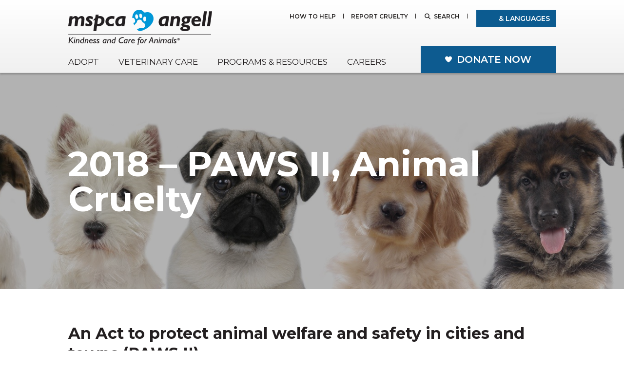

--- FILE ---
content_type: text/html; charset=UTF-8
request_url: https://www.mspca.org/animal_protection/pawsii/
body_size: 27489
content:
<!DOCTYPE html>
<html lang="en-US">

<head>
    <meta charset="UTF-8" />
    <meta name="viewport" content="width=device-width, initial-scale=1.0, maximum-scale=1.0">

    
    <title>2018 - PAWS II, Animal Cruelty &#8226; MSPCA-Angell</title>

    <link href="https://fonts.googleapis.com/css?family=Montserrat:400,400i,600,600i,700,700i&display=swap" rel="stylesheet">
    <!-- <script src="https://kit.fontawesome.com/1b73943603.js" crossorigin="anonymous"></script> -->
    <script src="https://kit.fontawesome.com/27172d085a.js" crossorigin="anonymous"></script>

    <link rel="stylesheet" type="text/css" href="https://www.mspca.org/wp-content/themes/mspca-theme/style.css?v=100" />
        <link rel="shortcut icon" href="https://www.mspca.org/wp-content/themes/mspca-theme/favicon.ico" />


    <!-- Google Tag Manager -->
    <script>(function(w,d,s,l,i){w[l]=w[l]||[];w[l].push({'gtm.start':
    new Date().getTime(),event:'gtm.js'});var f=d.getElementsByTagName(s)[0],
    j=d.createElement(s),dl=l!='dataLayer'?'&l='+l:'';j.async=true;j.src=
    'https://www.googletagmanager.com/gtm.js?id='+i+dl;f.parentNode.insertBefore(j,f);
    })(window,document,'script','dataLayer','GTM-MT8MN98');</script>
    <!-- End Google Tag Manager -->

    
    <style>
    #header .wrapper {
        position: initial;
    }
    </style>
    
    <!-- Facebook Pixel Code -->
<script>
!function(f,b,e,v,n,t,s){if(f.fbq)return;n=f.fbq=function(){n.callMethod?
n.callMethod.apply(n,arguments):n.queue.push(arguments)};if(!f._fbq)f._fbq=n;
n.push=n;n.loaded=!0;n.version='2.0';n.queue=[];t=b.createElement(e);t.async=!0;
t.src=v;s=b.getElementsByTagName(e)[0];s.parentNode.insertBefore(t,s)}(window,
document,'script','https://connect.facebook.net/en_US/fbevents.js');
fbq('init', '674600396009994');
fbq('track', "PageView");</script>
<noscript><img height="1" width="1" style="display:none"
src="https://www.facebook.com/tr?id=674600396009994&ev=PageView&noscript=1"
/></noscript>
<!-- End Facebook Pixel Code -->
    <meta name='robots' content='index, follow, max-image-preview:large, max-snippet:-1, max-video-preview:-1' />
	<style>img:is([sizes="auto" i], [sizes^="auto," i]) { contain-intrinsic-size: 3000px 1500px }</style>
	
	<!-- This site is optimized with the Yoast SEO Premium plugin v26.2 (Yoast SEO v26.2) - https://yoast.com/wordpress/plugins/seo/ -->
	<link rel="canonical" href="https://www.mspca.org/animal_protection/pawsii/" />
	<meta property="og:locale" content="en_US" />
	<meta property="og:type" content="article" />
	<meta property="og:title" content="2018 - PAWS II, Animal Cruelty" />
	<meta property="og:url" content="https://www.mspca.org/animal_protection/pawsii/" />
	<meta property="og:site_name" content="MSPCA-Angell" />
	<meta property="article:publisher" content="https://www.facebook.com/mspcaangell" />
	<meta property="article:modified_time" content="2025-07-30T11:45:55+00:00" />
	<meta property="og:image" content="https://www.mspca.org/wp-content/uploads/2017/01/092718mspca065.jpg" />
	<meta property="og:image:width" content="1024" />
	<meta property="og:image:height" content="654" />
	<meta property="og:image:type" content="image/jpeg" />
	<meta name="twitter:card" content="summary_large_image" />
	<meta name="twitter:site" content="@mspcaangell" />
	<meta name="twitter:label1" content="Est. reading time" />
	<meta name="twitter:data1" content="5 minutes" />
	<script type="application/ld+json" class="yoast-schema-graph">{"@context":"https://schema.org","@graph":[{"@type":"WebPage","@id":"https://www.mspca.org/animal_protection/pawsii/","url":"https://www.mspca.org/animal_protection/pawsii/","name":"2018 - PAWS II, Animal Cruelty &#8226; MSPCA-Angell","isPartOf":{"@id":"https://www.mspca.org/#website"},"datePublished":"2017-01-25T15:16:49+00:00","dateModified":"2025-07-30T11:45:55+00:00","breadcrumb":{"@id":"https://www.mspca.org/animal_protection/pawsii/#breadcrumb"},"inLanguage":"en-US","potentialAction":[{"@type":"ReadAction","target":["https://www.mspca.org/animal_protection/pawsii/"]}]},{"@type":"BreadcrumbList","@id":"https://www.mspca.org/animal_protection/pawsii/#breadcrumb","itemListElement":[{"@type":"ListItem","position":1,"name":"Home","item":"https://www.mspca.org/"},{"@type":"ListItem","position":2,"name":"Animal Protection","item":"https://www.mspca.org/animal_protection/"},{"@type":"ListItem","position":3,"name":"2018 &#8211; PAWS II, Animal Cruelty"}]},{"@type":"WebSite","@id":"https://www.mspca.org/#website","url":"https://www.mspca.org/","name":"MSPCA-Angell","description":"","publisher":{"@id":"https://www.mspca.org/#organization"},"potentialAction":[{"@type":"SearchAction","target":{"@type":"EntryPoint","urlTemplate":"https://www.mspca.org/?s={search_term_string}"},"query-input":{"@type":"PropertyValueSpecification","valueRequired":true,"valueName":"search_term_string"}}],"inLanguage":"en-US"},{"@type":"Organization","@id":"https://www.mspca.org/#organization","name":"The MSPCA-Angell","url":"https://www.mspca.org/","logo":{"@type":"ImageObject","inLanguage":"en-US","@id":"https://www.mspca.org/#/schema/logo/image/","url":"https://www.mspca.org/wp-content/uploads/2017/05/logo.png","contentUrl":"https://www.mspca.org/wp-content/uploads/2017/05/logo.png","width":295,"height":72,"caption":"The MSPCA-Angell"},"image":{"@id":"https://www.mspca.org/#/schema/logo/image/"},"sameAs":["https://www.facebook.com/mspcaangell","https://x.com/mspcaangell","https://instagram.com/mspcaboston/","https://www.linkedin.com/company/mspca-angell","https://www.youtube.com/user/MSPCAAngell"]}]}</script>
	<!-- / Yoast SEO Premium plugin. -->


<link rel="alternate" type="application/rss+xml" title="MSPCA-Angell &raquo; Feed" href="https://www.mspca.org/feed/" />
<script type="text/javascript">
/* <![CDATA[ */
window._wpemojiSettings = {"baseUrl":"https:\/\/s.w.org\/images\/core\/emoji\/15.0.3\/72x72\/","ext":".png","svgUrl":"https:\/\/s.w.org\/images\/core\/emoji\/15.0.3\/svg\/","svgExt":".svg","source":{"concatemoji":"https:\/\/www.mspca.org\/wp-includes\/js\/wp-emoji-release.min.js?ver=6.7.4"}};
/*! This file is auto-generated */
!function(i,n){var o,s,e;function c(e){try{var t={supportTests:e,timestamp:(new Date).valueOf()};sessionStorage.setItem(o,JSON.stringify(t))}catch(e){}}function p(e,t,n){e.clearRect(0,0,e.canvas.width,e.canvas.height),e.fillText(t,0,0);var t=new Uint32Array(e.getImageData(0,0,e.canvas.width,e.canvas.height).data),r=(e.clearRect(0,0,e.canvas.width,e.canvas.height),e.fillText(n,0,0),new Uint32Array(e.getImageData(0,0,e.canvas.width,e.canvas.height).data));return t.every(function(e,t){return e===r[t]})}function u(e,t,n){switch(t){case"flag":return n(e,"\ud83c\udff3\ufe0f\u200d\u26a7\ufe0f","\ud83c\udff3\ufe0f\u200b\u26a7\ufe0f")?!1:!n(e,"\ud83c\uddfa\ud83c\uddf3","\ud83c\uddfa\u200b\ud83c\uddf3")&&!n(e,"\ud83c\udff4\udb40\udc67\udb40\udc62\udb40\udc65\udb40\udc6e\udb40\udc67\udb40\udc7f","\ud83c\udff4\u200b\udb40\udc67\u200b\udb40\udc62\u200b\udb40\udc65\u200b\udb40\udc6e\u200b\udb40\udc67\u200b\udb40\udc7f");case"emoji":return!n(e,"\ud83d\udc26\u200d\u2b1b","\ud83d\udc26\u200b\u2b1b")}return!1}function f(e,t,n){var r="undefined"!=typeof WorkerGlobalScope&&self instanceof WorkerGlobalScope?new OffscreenCanvas(300,150):i.createElement("canvas"),a=r.getContext("2d",{willReadFrequently:!0}),o=(a.textBaseline="top",a.font="600 32px Arial",{});return e.forEach(function(e){o[e]=t(a,e,n)}),o}function t(e){var t=i.createElement("script");t.src=e,t.defer=!0,i.head.appendChild(t)}"undefined"!=typeof Promise&&(o="wpEmojiSettingsSupports",s=["flag","emoji"],n.supports={everything:!0,everythingExceptFlag:!0},e=new Promise(function(e){i.addEventListener("DOMContentLoaded",e,{once:!0})}),new Promise(function(t){var n=function(){try{var e=JSON.parse(sessionStorage.getItem(o));if("object"==typeof e&&"number"==typeof e.timestamp&&(new Date).valueOf()<e.timestamp+604800&&"object"==typeof e.supportTests)return e.supportTests}catch(e){}return null}();if(!n){if("undefined"!=typeof Worker&&"undefined"!=typeof OffscreenCanvas&&"undefined"!=typeof URL&&URL.createObjectURL&&"undefined"!=typeof Blob)try{var e="postMessage("+f.toString()+"("+[JSON.stringify(s),u.toString(),p.toString()].join(",")+"));",r=new Blob([e],{type:"text/javascript"}),a=new Worker(URL.createObjectURL(r),{name:"wpTestEmojiSupports"});return void(a.onmessage=function(e){c(n=e.data),a.terminate(),t(n)})}catch(e){}c(n=f(s,u,p))}t(n)}).then(function(e){for(var t in e)n.supports[t]=e[t],n.supports.everything=n.supports.everything&&n.supports[t],"flag"!==t&&(n.supports.everythingExceptFlag=n.supports.everythingExceptFlag&&n.supports[t]);n.supports.everythingExceptFlag=n.supports.everythingExceptFlag&&!n.supports.flag,n.DOMReady=!1,n.readyCallback=function(){n.DOMReady=!0}}).then(function(){return e}).then(function(){var e;n.supports.everything||(n.readyCallback(),(e=n.source||{}).concatemoji?t(e.concatemoji):e.wpemoji&&e.twemoji&&(t(e.twemoji),t(e.wpemoji)))}))}((window,document),window._wpemojiSettings);
/* ]]> */
</script>
<script>function cpLoadCSS(e,t,n){"use strict";var i=window.document.createElement("link"),o=t||window.document.getElementsByTagName("script")[0];return i.rel="stylesheet",i.href=e,i.media="only x",o.parentNode.insertBefore(i,o),setTimeout(function(){i.media=n||"all"}),i}</script><style>.cp-popup-container .cpro-overlay,.cp-popup-container .cp-popup-wrapper{opacity:0;visibility:hidden;display:none}</style>
<style id='wp-emoji-styles-inline-css' type='text/css'>

	img.wp-smiley, img.emoji {
		display: inline !important;
		border: none !important;
		box-shadow: none !important;
		height: 1em !important;
		width: 1em !important;
		margin: 0 0.07em !important;
		vertical-align: -0.1em !important;
		background: none !important;
		padding: 0 !important;
	}
</style>
<style id='wp-block-library-inline-css' type='text/css'>
:root{--wp-admin-theme-color:#007cba;--wp-admin-theme-color--rgb:0,124,186;--wp-admin-theme-color-darker-10:#006ba1;--wp-admin-theme-color-darker-10--rgb:0,107,161;--wp-admin-theme-color-darker-20:#005a87;--wp-admin-theme-color-darker-20--rgb:0,90,135;--wp-admin-border-width-focus:2px;--wp-block-synced-color:#7a00df;--wp-block-synced-color--rgb:122,0,223;--wp-bound-block-color:var(--wp-block-synced-color)}@media (min-resolution:192dpi){:root{--wp-admin-border-width-focus:1.5px}}.wp-element-button{cursor:pointer}:root{--wp--preset--font-size--normal:16px;--wp--preset--font-size--huge:42px}:root .has-very-light-gray-background-color{background-color:#eee}:root .has-very-dark-gray-background-color{background-color:#313131}:root .has-very-light-gray-color{color:#eee}:root .has-very-dark-gray-color{color:#313131}:root .has-vivid-green-cyan-to-vivid-cyan-blue-gradient-background{background:linear-gradient(135deg,#00d084,#0693e3)}:root .has-purple-crush-gradient-background{background:linear-gradient(135deg,#34e2e4,#4721fb 50%,#ab1dfe)}:root .has-hazy-dawn-gradient-background{background:linear-gradient(135deg,#faaca8,#dad0ec)}:root .has-subdued-olive-gradient-background{background:linear-gradient(135deg,#fafae1,#67a671)}:root .has-atomic-cream-gradient-background{background:linear-gradient(135deg,#fdd79a,#004a59)}:root .has-nightshade-gradient-background{background:linear-gradient(135deg,#330968,#31cdcf)}:root .has-midnight-gradient-background{background:linear-gradient(135deg,#020381,#2874fc)}.has-regular-font-size{font-size:1em}.has-larger-font-size{font-size:2.625em}.has-normal-font-size{font-size:var(--wp--preset--font-size--normal)}.has-huge-font-size{font-size:var(--wp--preset--font-size--huge)}.has-text-align-center{text-align:center}.has-text-align-left{text-align:left}.has-text-align-right{text-align:right}#end-resizable-editor-section{display:none}.aligncenter{clear:both}.items-justified-left{justify-content:flex-start}.items-justified-center{justify-content:center}.items-justified-right{justify-content:flex-end}.items-justified-space-between{justify-content:space-between}.screen-reader-text{border:0;clip:rect(1px,1px,1px,1px);clip-path:inset(50%);height:1px;margin:-1px;overflow:hidden;padding:0;position:absolute;width:1px;word-wrap:normal!important}.screen-reader-text:focus{background-color:#ddd;clip:auto!important;clip-path:none;color:#444;display:block;font-size:1em;height:auto;left:5px;line-height:normal;padding:15px 23px 14px;text-decoration:none;top:5px;width:auto;z-index:100000}html :where(.has-border-color){border-style:solid}html :where([style*=border-top-color]){border-top-style:solid}html :where([style*=border-right-color]){border-right-style:solid}html :where([style*=border-bottom-color]){border-bottom-style:solid}html :where([style*=border-left-color]){border-left-style:solid}html :where([style*=border-width]){border-style:solid}html :where([style*=border-top-width]){border-top-style:solid}html :where([style*=border-right-width]){border-right-style:solid}html :where([style*=border-bottom-width]){border-bottom-style:solid}html :where([style*=border-left-width]){border-left-style:solid}html :where(img[class*=wp-image-]){height:auto;max-width:100%}:where(figure){margin:0 0 1em}html :where(.is-position-sticky){--wp-admin--admin-bar--position-offset:var(--wp-admin--admin-bar--height,0px)}@media screen and (max-width:600px){html :where(.is-position-sticky){--wp-admin--admin-bar--position-offset:0px}}
</style>
<style id='classic-theme-styles-inline-css' type='text/css'>
/*! This file is auto-generated */
.wp-block-button__link{color:#fff;background-color:#32373c;border-radius:9999px;box-shadow:none;text-decoration:none;padding:calc(.667em + 2px) calc(1.333em + 2px);font-size:1.125em}.wp-block-file__button{background:#32373c;color:#fff;text-decoration:none}
</style>
<script>document.addEventListener('DOMContentLoaded', function(event) {  if( typeof cpLoadCSS !== 'undefined' ) { cpLoadCSS('https://www.mspca.org/wp-content/plugins/convertpro/assets/modules/css/cp-popup.min.css?ver=1.7.7', 0, 'all'); } }); </script>
<link rel='stylesheet' id='searchwp-live-search-css' href='https://www.mspca.org/wp-content/plugins/searchwp-live-ajax-search/assets/styles/style.min.css?ver=1.8.6' type='text/css' media='all' />
<style id='searchwp-live-search-inline-css' type='text/css'>
.searchwp-live-search-result .searchwp-live-search-result--title a {
  font-size: 16px;
}
.searchwp-live-search-result .searchwp-live-search-result--price {
  font-size: 14px;
}
.searchwp-live-search-result .searchwp-live-search-result--add-to-cart .button {
  font-size: 14px;
}

</style>
<link rel='stylesheet' id='bootstrap.css-css' href='https://www.mspca.org/wp-content/themes/mspca-theme/css/bootstrap.min.css?ver=6.7.4' type='text/css' media='all' />
<script type="text/javascript" src="https://www.mspca.org/wp-includes/js/jquery/jquery.min.js?ver=3.7.1" id="jquery-core-js"></script>
<script type="text/javascript" src="https://www.mspca.org/wp-includes/js/jquery/jquery-migrate.min.js?ver=3.4.1" id="jquery-migrate-js"></script>
<script type="text/javascript" id="afp_script-js-extra">
/* <![CDATA[ */
var afp_vars = {"afp_nonce":"31c4d031bd","afp_ajax_url":"https:\/\/www.mspca.org\/wp-admin\/admin-ajax.php"};
/* ]]> */
</script>
<script type="text/javascript" src="https://www.mspca.org/wp-content/themes/mspca-theme/js/ajax-filter-posts.js" id="afp_script-js"></script>
<link rel="https://api.w.org/" href="https://www.mspca.org/wp-json/" /><link rel="alternate" title="JSON" type="application/json" href="https://www.mspca.org/wp-json/wp/v2/animal_protection/24504" /><link rel="EditURI" type="application/rsd+xml" title="RSD" href="https://www.mspca.org/xmlrpc.php?rsd" />
<meta name="generator" content="WordPress 6.7.4" />
<link rel='shortlink' href='https://www.mspca.org/?p=24504' />
<link rel="alternate" title="oEmbed (JSON)" type="application/json+oembed" href="https://www.mspca.org/wp-json/oembed/1.0/embed?url=https%3A%2F%2Fwww.mspca.org%2Fanimal_protection%2Fpawsii%2F" />
<link rel="alternate" title="oEmbed (XML)" type="text/xml+oembed" href="https://www.mspca.org/wp-json/oembed/1.0/embed?url=https%3A%2F%2Fwww.mspca.org%2Fanimal_protection%2Fpawsii%2F&#038;format=xml" />
<script type="text/javascript">
	window._se_plugin_version = '8.1.9';
</script>

</head>

<body class="animal_protection-template-default single single-animal_protection postid-24504 cp_aff_false">

    
    <!-- Google Tag Manager (noscript) -->
    <noscript><iframe src="https://www.googletagmanager.com/ns.html?id=GTM-MT8MN98" height="0" width="0" style="display:none;visibility:hidden"></iframe></noscript>
    <!-- End Google Tag Manager (noscript) -->

    <div id="mobileNav" class="mobileNavDropdown">


        <nav class="nav" role="navigation">
            <ul class="mobile-menu">
                <div class="top-button-bar">
  <button class="btn button-donate button-contact-top-bar" onclick="toggleContactPopup()"><img src="https://www.mspca.org/wp-content/themes/mspca-theme/images/contact-icon.png" class="button-top-bar-icon"><span>Contact</span></button>
  <button class="btn button-donate button-donation-top-bar" onclick="toggleDonationPopup()"><span class="button-top-bar-icon">$</span><span>Donate</span></button>
</div>
	<div class="quick-links">
	    				<a href="#" class="quick-link-has-children" data-quicklink="1"><img src="https://www.mspca.org/wp-content/uploads/2022/02/rod-of-asclepius-on-red-icon-white-border.png">Vet Services</a>
			      	     <a href="/cruelty-prevention/"><img src="https://www.mspca.org/wp-content/uploads/2020/02/report.svg" alt="Report Cruelty">Report Cruelty</a>
           	     <a href="/get-involved/advocate-for-animals/"><img src="https://www.mspca.org/wp-content/uploads/2020/02/advocacy.svg" alt="Animal Advocacy">Animal Advocacy</a>
           				<a href="#" class="quick-link-has-children" data-quicklink="4"><img src="https://www.mspca.org/wp-content/uploads/2020/02/adopt.svg">Adopt</a>
			                </div>

<ul><li id='menu-has-quicklink-1' class='menu-item-has-children menu-has-quicklink'><a href='/medical-centers'>Vet Services</a><ul><li id='' class=''><a href='https://www.mspca.org/angell_services/247-emergency-and-critical-care-medicine/'>24/7 Emergency &amp; Critical Care</a></li><li id='' class=''><a href='https://www.mspca.org/waltham_services/urgent-care/'>Urgent Care</a></li><li id='' class=''><a href='https://www.cognitoforms.com/AngellAnimalMedicalCenter/AngellAppointmentRequestForm?utm_source=CLIENTS&amp;utm_medium=WEB&amp;utm_campaign=MOBILE'>Request an Appointment</a></li><li id='' class='menu-item-has-children '><a href='#'>Services</a><ul><li id='' class='menu-item-has-children '><a href='/medical-centers/angell-animal-medical-center-boston/'>Boston Services</a><ul><li id='' class=''><a href='/angell_services/247-emergency-and-critical-care-medicine/'>24/7 Emergency &amp; Critical Care</a></li><li id='' class=''><a href='/angell_services/anesthesia-service/'>Anesthesiology</a></li><li id='' class=''><a href='/angell_services/avian-and-exotic-medicine/'>Avian and Exotic Medicine in Boston</a></li><li id='' class=''><a href='/angell_services/behavior-services/'>Behavior</a></li><li id='' class=''><a href='/angell_services/medical-boarding-services/'>Medical Boarding</a></li><li id='' class=''><a href='/angell_services/cardiology-service/'>Cardiology</a></li><li id='' class=''><a href='/angell_services/dentistry-service/'>Dentistry</a></li><li id='' class=''><a href='/angell_services/dermatology-service/'>Dermatology</a></li><li id='' class=''><a href='/angell_services/diagnostic-imaging-service/'> Diagnostic Imaging</a></li><li id='' class=''><a href='/angell_services/grief-counseling/'>Grief Counseling</a></li><li id='' class=''><a href='/angell_services/i-131-therapy-program-2/'>I-131 Therapy</a></li><li id='' class=''><a href='/angell_services/internal-medicine-service/'>Internal Medicine </a></li><li id='' class=''><a href='/angell_services/neurology-service/'>Neurology</a></li><li id='' class=''><a href='/angell_services/nuclear-medicine/'>Nuclear Medicine</a></li><li id='' class=''><a href='/angell_services/oncology-service/'>Oncology</a></li><li id='' class=''><a href='/angell_services/ophthalmology-service/'>Ophthalmology</a></li><li id='' class=''><a href='/angell_services/pathology-service/'>Pathology</a></li><li id='' class=''><a href='/angell_services/primary-carewellness-service/'>Primary Care/Wellness</a></li><li id='' class=''><a href='/angell_services/surgery-service/'>Surgery</a></li><li id='' class=''><a href='https://www.mspca.org/angell_services/synovetin-oa/'>Synovetin OA®</a></li></ul><span class='fa fa-plus'></span></li><li id='' class='menu-item-has-children '><a href='/medical-centers/mspca-angell-west-waltham/'>Waltham Services</a><ul><li id='' class=''><a href='https://www.mspca.org/waltham_services/emergency-and-critical-care/'>24/7 Emergency and Critical Care</a></li><li id='' class=''><a href='/waltham_services/avian-and-exotic-medicine/'>Avian and Exotic Medicine in Waltham</a></li><li id='' class=''><a href='/waltham_services/avian-and-exotic-medicine/'>Behavior</a></li><li id='' class=''><a href='/waltham_services/cardiology-service/'>Cardiology</a></li><li id='' class=''><a href='/waltham_services/diagnostic-imaging-in-waltham/'>Diagnostic Imaging</a></li><li id='' class=''><a href='/waltham_services/dermatology-service/'>Dermatology in Waltham</a></li><li id='' class=''><a href='/waltham_services/internal-medicine-service/'>Internal Medicine</a></li><li id='' class=''><a href='https://www.mspca.org/waltham_services/primary-care-wellness/'>Primary Care/Wellness</a></li><li id='' class=''><a href='/waltham_services/surgery-service/'>Surgery in Waltham</a></li><li id='' class=''><a href='/waltham_services/urgent-care/'>Urgent Care</a></li></ul><span class='fa fa-plus'></span></li><li id='' class=''><a href='/angell_services/angell-at-essex/'>Angell at Essex</a></li><li id='' class=''><a href='https://www.mspca.org/angell_services/247-emergency-and-critical-care-medicine/'>24/7 Emergency &amp; Critical Care</a></li><li id='' class=''><a href='https://www.mspca.org/waltham_services/urgent-care/'>Urgent Care </a></li></ul><span class='fa fa-plus'></span></li><li id='' class='menu-item-has-children '><a href='https://www.mspca.org/medical-centers/what-to-expect-angell-boston/'>Client Information</a><ul><li id='' class=''><a href='https://www.mspca.org/medical-centers/what-to-expect-angell-boston/'>What to Expect – Angell Boston</a></li><li id='' class=''><a href='https://www.mspca.org/angell_services/payment-policy/'>Payments / Financial Assistance</a></li><li id='' class=''><a href='https://www.mspca.org/angell_services/angell-pet-portal/'>Pharmacy</a></li><li id='' class=''><a href='https://www.mspca.org/medical-centers/client-policies/'>Client Policies</a></li><li id='' class=''><a href='https://www.mspca.org/angell_services/angell-doctor-directory/'>Our Doctors</a></li><li id='' class=''><a href='https://www.mspca.org/angell_services/grief-counseling/'>Grief Support / Counseling</a></li><li id='' class=''><a href='https://www.mspca.org/contact-us/#directions'>Directions and Parking</a></li><li id='' class=''><a href='https://www.mspca.org/pet_resources/angell-at-home-vet-tips-videos/'>Helpful &quot;How-to&quot; Pet Care</a></li></ul><span class='fa fa-plus'></span></li><li id='' class=''><a href='/angell_services/referral-services/ '>Referrals</a></li><li id='' class=''><a href='/angell_services/ce-seminars/'>CE &amp; Alumni Info</a></li></ul><span class='fa fa-plus'></span></li><li id='menu-has-quicklink-2' class='menu-has-quicklink'><a href='/cruelty-prevention/'>Report Cruelty</a></li><li id='menu-has-quicklink-3' class='menu-has-quicklink'><a href='/get-involved/advocate-for-animals/'>Animal Advocacy</a></li><li id='menu-has-quicklink-4' class='menu-item-has-children menu-has-quicklink'><a href='/adoption-search/'>Adopt</a><ul><li id='' class=''><a href='/adoption-centers/'>Adoption Centers</a></li><li id='' class=''><a href='/adoption-centers/boston-adoption-center/'>Boston</a></li><li id='' class=''><a href='/adoption-centers/nevins-farm-adoption-center/ '>Nevins Farm</a></li><li id='' class=''><a href='/adoption-centers/cape-cod-adoption-center/'>Cape Cod</a></li><li id='' class=''><a href='https://www.northeastanimalshelter.org/'>Northeast</a></li></ul><span class='fa fa-plus'></span></li><li id='' class=''><a href='/programs-resources/'>Programs &amp; Resources</a></li><li id='' class=''><a href='/get-involved/'>How to Help</a></li></ul>


<script>
 jQuery( document ).ready(function($) {
	 $('.menu-item-has-children > span').click(function(){
		 $(this).siblings('ul').slideToggle();
		 $(this).toggleClass('fa-plus');
		 $(this).toggleClass('fa-close');
     $(this).parent().toggleClass('menu-open');
		 if($(this).parent().hasClass('menu-has-quicklink')) {
			 $(this).parent().slideToggle();
		 }
	 });


	 $('.quick-link-has-children').click(function(){
		 //var id = $(this).attr('id');
		 //number = id.replace( /^\D+/g, '');
		 number= $(this).data('quicklink');
		 console.log(number);
		 $('.menu-has-quicklink').hide();
		 $('#menu-has-quicklink-' + number).show();
     $('#menu-has-quicklink-' + number).addClass('menu-open');
		 $('#menu-has-quicklink-' + number + ' > ul').hide();
		 $('#menu-has-quicklink-' + number + ' > ul').slideToggle();
		 $('#menu-has-quicklink-' + number + ' > span').removeClass('fa-plus');
		 $('#menu-has-quicklink-' + number + ' > span').addClass('fa-close');
	 });

	 $('.mobile-menu .top-button-bar').click(function(){
		 $('.mobileNavLink').click();
	 });

	 $('.mobileContent .quick-link-has-children').click(function(){
		 if (!$('.mobileNavLink').hasClass('active')) {
		 	$('.mobileNavLink').click();
	 	}
	 });

 });



</script>
            </ul>

            <div>
                <form role="search" method="get" id="searchform" class="searchform mobile-menu-search-form" action="/">
                    <input type="text" placeholder="Search" value="" name="s" id="s" class="mobile-menu-search">
                    <button type="submit" value="" class="mobile-menu-search-submit"><i class="fa fa-search" aria-hidden="true" style="color:white"></i></button>
                </form>
            </div>
            <div>
                <div class="languages">
                    <a href="#reciteme">
                        <i class="fas fa-universal-access"></i> & Languages
                    </a>
                </div>
            </div>
        </nav>
    </div>


    <div id="header">
        <div class="wrapper">
            <a id="logo" class="hidden-xs desktop" href="https://www.mspca.org"></a>
            <div id="mobileNavContainer" class="visible-xs">
                <div class="mobile-logo"><a id="logo" href="https://www.mspca.org"></a></div>
                <div class="mobile-button"><a href="#" class="mobileNavLink main">
                        <div class="bar-group">
                            <div class="bar1"></div>
                            <div class="bar2"></div>
                            <div class="bar3"></div>
                        </div>
                    </a></div>
            </div>

            <div id="headerButtons" class="new_links">
                <ul>
                    <li><a href='https://www.mspca.org/get-involved/'>How to Help</a><div class="dropdown"><ul>
<li><a href="https://www.mspca.org/get-involved/advocate-for-animals/">ADVOCATE FOR ANIMALS</a></li>
<li><a href="https://www.mspca.org/contact-us/">CONNECT WITH US</a></li>
<li><a href="https://www.mspca.org/get-involved/volunteer/">VOLUNTEER OR FOSTER</a></li>
<li><a href="https://www.mspca.org/get-involved/fundraise-for-animals/">START A FUNDRAISER</a></li>
<li><a href="https://www.mspca.org/events-categories/upcoming-fundraisers/">UPCOMING FUNDRAISERS</a></li>
</ul>
</div></li><li><a href='https://www.mspca.org/cruelty-prevention/'>Report Cruelty</a></li>
                    <li class="search"><a href="##">Search</a></li>
                    <li class="languages">
                        <a href="#reciteme">
                            <i class="fas fa-universal-access"></i> & Languages
                        </a>
                    </li>
                </ul>
                <div class="search-form">
                    <!-- <form role="search" method="get" id="searchform" class="searchform" action="/">
                        <input type="text" placeholder="What are you looking for?" value="" name="s" id="s">
                        <input type="submit" id="searchsubmit" value="Search">
                        <a id="closesearch" href="##"><i class="fa fa-times" aria-hidden="true"></i></a>
                    </form> -->
                    <link rel='stylesheet' id='searchwp-forms-css' href='https://www.mspca.org/wp-content/plugins/searchwp/assets/css/frontend/search-forms.min.css?ver=4.5.3' type='text/css' media='all' />
		<style>
			
			
							#searchwp-form-1 .swp-input,
				#searchwp-form-1 .swp-select {
                    border: 0;
                    border-bottom: 1px solid ;
                    border-radius: 0;
                }
			
			
			
			
			
			
					</style>
				<form id="searchwp-form-1"
			role="search"
			method="get"
			class="searchwp-form"
			action="https://www.mspca.org/"
			aria-label="Search">
			<input type="hidden" name="swp_form[form_id]" value="1">
			<div class="swp-flex--col swp-flex--wrap swp-flex--gap-md">
				<div class="swp-flex--row swp-items-stretch swp-flex--gap-md">
					<div class="searchwp-form-input-container swp-items-stretch">
						
																		<input type="search"
							class="swp-input--search swp-input"
							placeholder="What are you looking for?"
							value=""
							name="s"
							title="What are you looking for?"
						   	aria-label="Search"
							aria-required="false"
							 data-swplive="true" data-swpengine="default"                        />
					</div>

											<input type="submit"
							class="search-submit swp-button"
							value="Search"
							aria-label="Search"
						/>
					
				</div>

				
							</div>
					</form>
		                </div>

            </div><!-- #headerButtons -->

            <div class="clear"></div>

            <div id="mainNav">
                <ul>
                                        <li>
                        <a href="https://www.mspca.org/adoption-centers/">Adopt</a>
                        <div class="dropdown">
                            <div class="wrapper">
                                <div class="columns">
                                    <div class="column pageList">
                                        <h4><a href="https://www.mspca.org/adoption-centers/">All Adoption Centers</a></h4>
<ul>
<li><a href="https://www.mspca.org/adoption-centers/boston-adoption-center/">Boston</a></li>
<li><a href="https://www.mspca.org/adoption-centers/nevins-farm-adoption-center/">Nevins Farm</a></li>
<li><a href="https://www.mspca.org/adoption-centers/cape-cod-adoption-center/">Cape Cod</a></li>
<li><a href="https://www.mspca.org/adoption-centers/northeast-animal-shelter/" target="_blank" rel="noopener">Northeast</a></li>
<li><a href="https://www.mspca.org/pet_resources/how-the-mspca-can-help-you-find-a-lost-pet/">Lost or Found a Pet?</a></li>
</ul>
                                    </div>
                                                                        <div class="column featuredContent">
                                        <a href="https://www.mspca.org/adoption-search/" class="coverLink"></a>
                                        <div class="thumb" style="background-image:url(https://www.mspca.org/wp-content/uploads/2017/10/Adoptable-Pets_nav1.jpg);"></div>
                                        <h4>Search Adoptable Animals</h4>
                                        <p>Give a pet the home they deserve. Find yours today.</p>
                                    </div>
                                                                        <div class="column featuredContent">
                                        <a href="https://www.mspca.org/animal_care/pay-it-forward-adoption-fund/" class="coverLink"></a>
                                        <div class="thumb" style="background-image:url(https://www.mspca.org/wp-content/uploads/2024/11/NEAS-Banner-Shoot-08512.jpg);"></div>
                                        <h4>Pay It Forward Adoption Fund</h4>
                                        <p>Help us find homes for more animals by subsidizing adoption fees!</p>
                                    </div>
                                                                        <div class="column featuredContent">
                                        <a href="https://www.mspca.org/animal_care/wishlist/" class="coverLink"></a>
                                        <div class="thumb" style="background-image:url(https://www.mspca.org/wp-content/uploads/2015/08/NavThumnail-Dog-Compassion-pitbull.jpg);"></div>
                                        <h4>Wishlist</h4>
                                        <p>Donate animal care items to our Adoption Centers!</p>
                                    </div>
                                                                    </div>
                            </div>
                        </div>
                    </li>

                                        <li>
                        <a href="https://www.mspca.org/medical-centers/">Veterinary Care</a>
                        <div class="dropdown">
                            <div class="wrapper">
                                <div class="columns">
                                                                        <div class="column pageList">
                                        <h4>Services</h4>
<ul>
<li class="has-children"><a href="https://www.mspca.org/medical-centers/angell-animal-medical-center-boston/">Boston Services</a>
<div class="pageList-dropdown">
<h4>Boston Services</h4>
<div class="col-sm-3">
<ul>
<li><a href="https://www.mspca.org/angell_services/247-emergency-and-critical-care-medicine/">24/7 Emergency &amp; Critical Care</a></li>
<li><a href="https://www.mspca.org/angell_services/anesthesia-service/">Anesthesiology</a></li>
<li><a href="https://www.mspca.org/angell_services/avian-and-exotic-medicine/">Avian and Exotic Medicine</a></li>
<li><a href="https://www.mspca.org/angell_services/behavior-services/">Behavior</a></li>
<li><a href="https://www.mspca.org/angell_services/bloodbank/">Blood Bank</a></li>
<li><a href="https://www.mspca.org/angell_services/cardiology-service/">Cardiology</a></li>
<li><a href="https://www.mspca.org/angell_services/dentistry-service/">Dentistry</a></li>
</ul>
</div>
<div class="col-sm-3">
<ul>
<li><a href="https://www.mspca.org/angell_services/dermatology-service/">Dermatology</a></li>
<li><a href="https://www.mspca.org/angell_services/diagnostic-imaging-service/">Diagnostic Imaging</a></li>
<li><a href="https://www.mspca.org/angell_services/grief-counseling/">Grief Counseling</a></li>
<li><a href="https://www.mspca.org/angell_services/grooming/">Grooming</a></li>
<li><a href="https://www.mspca.org/angell_services/boarding/">Healthy Boarding</a></li>
<li><a href="https://www.mspca.org/angell_services/i-131-therapy-program-2/">I-131 Therapy</a></li>
<li><a href="https://www.mspca.org/angell_services/internal-medicine-service/">Internal Medicine</a></li>
<li><a href="https://www.mspca.org/angell_services/neurology-service/">Neurology</a></li>
<li><a href="https://www.mspca.org/angell_services/nuclear-medicine/">Nuclear Medicine</a></li>
<li><a href="https://www.mspca.org/angell_services/oncology-service/">Oncology</a></li>
</ul>
</div>
<div class="col-sm-3">
<ul>
<li><a href="https://www.mspca.org/angell_services/ophthalmology-service/">Ophthalmology</a></li>
<li><a href="https://www.mspca.org/angell_services/pathology-service/">Pathology</a></li>
<li><a href="https://www.mspca.org/angell_services/angell-pet-portal/">Pharmacy</a></li>
<li><a href="https://www.mspca.org/angell_services/primary-carewellness-service/">Primary Care/Wellness</a></li>
<li><a href="https://www.mspca.org/angell_services/surgery-service/">Surgery</a></li>
<li><a href="https://www.mspca.org/angell_services/synovetin-oa/">Synovetin OA®</a></li>
</ul>
</div>
</div>
</li>
<li class="has-children"><a href="https://www.mspca.org/medical-centers/mspca-angell-west-waltham/">Waltham Services</a>
<div class="pageList-dropdown">
<h4>Waltham Services</h4>
<div class="col-sm-3">
<ul>
<li><a href="https://www.mspca.org/waltham_services/emergency-and-critical-care/">24/7 Emergency and Critical Care</a></li>
<li><a href="https://www.mspca.org/waltham_services/avian-and-exotic-medicine/">Avian and Exotic Medicine</a></li>
<li><a href="https://www.mspca.org/waltham_services/behavior-services/">Behavior</a></li>
<li><a href="https://www.mspca.org/waltham_services/cardiology-service/">Cardiology</a></li>
<li><a href="https://www.mspca.org/waltham_services/dermatology-service/">Dermatology</a></li>
</ul>
</div>
<div class="col-sm-3">
<ul>
<li><a href="https://www.mspca.org/waltham_services/diagnostic-imaging-in-waltham/">Diagnostic Imaging</a></li>
<li><a href="https://www.mspca.org/waltham_services/internal-medicine-service/">Internal Medicine</a></li>
<li><a href="https://www.mspca.org/angell_services/angell-pet-portal/">Pharmacy</a></li>
<li><a href="https://www.mspca.org/waltham_services/primary-care-wellness/">Primary Care/Wellness</a></li>
<li><a href="https://www.mspca.org/waltham_services/surgery-service/">Surgery</a></li>
<li><a href="https://www.mspca.org/waltham_services/urgent-care/">Urgent Care</a></li>
</ul>
</div>
</div>
</li>
<li class="has-children"><a href="https://www.mspca.org/angell_services/angell-at-essex/">Angell at Essex</a>
<div class="pageList-dropdown">
<h4>Angell at Essex Services</h4>
<div class="col-sm-3">
<ul>
<li><a href="https://www.mspca.org/angell_services/angell-at-essex/">Primary Veterinary Care</a></li>
<li><a href="https://www.mspca.org/angell_services/angell-at-essex/">Spay/Neuter Services</a></li>
<li><a href="https://www.mspca.org/angell_services/angell-at-essex/">Vaccinations</a></li>
<li><a href="https://www.mspca.org/angell_services/angell-at-essex/">Surgery and Dental Services</a></li>
</ul>
</div>
<div class="col-sm-3">
<ul>
<li><a href="https://www.mspca.org/angell_services/angell-at-essex/">Veterinary Clinic for Low-Income Pet Owners and the General Public</a></li>
<li><a href="https://www.mspca.org/angell_services/angell-at-essex/">Discounted Services for Low-Income Clients</a></li>
</ul>
</div>
</div>
</li>
<li><a href="https://www.mspca.org/angell_services/247-emergency-and-critical-care-medicine/">24/7 Emergency Service</a></li>
<li><a href="https://www.mspca.org/waltham_services/urgent-care/">Urgent Care</a></li>
<li><a href="https://www.mspca.org/angell_services/mspca-angell-clinics/">Low-Cost Community Clinics</a></li>
<li><a href="https://www.cognitoforms.com/AngellAnimalMedicalCenter/AngellAppointmentRequestForm?utm_source=CLIENTS&amp;utm_medium=WEB&amp;utm_campaign=HOME">Request an Appointment</a></li>
</ul>
                                    </div>
                                                                        <div class="column pageList">
                                        <h4><strong>Client Information</strong></h4>
<ul>
<li><a href="https://www.mspca.org/medical-centers/what-to-expect-angell-boston/">What to Expect &#8211; Angell Boston</a></li>
<li><a href="https://www.mspca.org/medical-centers/client-rights-and-responsibilities/">Client Rights and Responsibilities</a></li>
<li><a href="https://www.mspca.org/angell_services/payment-policy/">Payments / Financial Assistance </a></li>
<li><a href="https://www.mspca.org/angell_services/angell-pet-portal/">Pharmacy</a></li>
<li><a href="https://www.mspca.org/medical-centers/client-policies/">Client Policies</a></li>
<li><a href="https://www.mspca.org/angell_services/angell-doctor-directory/">Our Doctors</a></li>
<li><a href="https://www.mspca.org/angell_services/grief-counseling/">Grief Support / Counseling </a></li>
<li><a href="https://www.mspca.org/contact-us/#directions">Directions and Parking</a></li>
<li><a href="https://www.mspca.org/pet_resources/angell-at-home-vet-tips-videos/">Helpful &#8220;How-to&#8221; Pet Care</a></li>
</ul>
<h4><a href="https://www.mspca.org/medical-centers/angell-payments/">Online Payments</a></h4>
                                    </div>
                                                                        <div class="column pageList">
                                        <h4>Referrals</h4>
<ul>
<li><a href="https://www.mspca.org/angell_services/referral-services/">Referral Forms/Contact</a></li>
<li><a href="https://www.mspca.org/angell_services/vetportal/">Referring Veterinarian Portal</a></li>
<li><a href="https://www.mspca.org/angell_services_categories/articles/">Clinical Articles</a></li>
<li><a href="https://www.mspca.org/angell_services/partners-in-care-newsletter/">Partners in Care Newsletter</a></li>
</ul>
<h4><a href="https://www.mspca.org/angell_services/resources-for-vetstechs/">CE, Internships &amp; Alumni Info</a></h4>
<h4><a href="https://www.mspca.org/angell_services/ce-seminars/">CE Seminar Schedule</a></h4>
<ul>
<li><a href="https://www.mspca.org/angell_services/weekly-ce-seminar-schedule/">Weekly CEs</a></li>
<li><a href="https://www.mspca.org/angell_services/lunch-and-learns-at-angell/">Lunch and Learn CEs</a></li>
</ul>
                                    </div>
                                                                        <div class="column pageList">
                                        <h4>Emergency: Boston</h4>
<ul>
<li><a href="tel:1-617-522-7282">617-522-7282</a></li>
<li><a href="https://www.mspca.org/contact-us/#directions">Directions</a></li>
</ul>
<h4>Emergency: Waltham</h4>
<ul>
<li><a href="tel:1-781-902-8400">781-902-8400</a></li>
<li><a href="https://www.google.com/maps/place/293+2nd+Ave,+Waltham,+MA+02451/">Directions</a></li>
</ul>
<h4>Poison Control Hotline</h4>
<ul>
<li><a href="tel:1-888-426-4435">888-426-4435</a></li>
</ul>
                                    </div>
                                                                    </div>
                            </div>
                        </div>
                    </li>
                                        <li>
                        <a href="https://www.mspca.org/programs-resources/">Programs & Resources</a>
                        <div class="dropdown">
                            <div class="wrapper">
                                <div class="columns">
                                    <div class="column pageList">
                                        <ul>
<li><a href="https://www.mspca.org/get-involved/volunteer/">Volunteer or Foster</a></li>
<li><a href="https://www.mspca.org/programs-resources/surrender-an-animal/">Surrender an Animal</a></li>
<li><a href="https://www.mspca.org/get-involved/advocate-for-animals/">Animal Advocacy</a></li>
<li><a href="https://www.mspca.org/cruelty-prevention/">Law Enforcement</a></li>
<li><a href="https://www.mspca.org/programs-resources/wildlife-resources/">Wildlife Resources</a></li>
<li><a href="https://www.mspca.org/cruelty-prevention/humane-education/">Humane Education</a></li>
<li><a href="https://www.mspca.org/pet_resources/how-the-mspca-can-help-you-find-a-lost-pet/">Lost or Found a Pet?</a></li>
<li><a href="https://www.mspca.org/pet_corner/">Pet Corner Blog</a></li>
</ul>
                                    </div>
                                                                        <div class="column featuredContent">
                                        <a href="https://www.mspca.org/training-and-behavior/" class="coverLink"></a>
                                        <div class="thumb" style="background-image:url(https://www.mspca.org/wp-content/uploads/2017/10/NavThumnail-Dog-playfulpets1.jpg);"></div>
                                        <h4>Animal Training & Behavior</h4>
                                        <p>View all of our rewards-based training classes available.</p>
                                    </div>
                                                                        <div class="column featuredContent">
                                        <a href="https://www.mspca.org/programs-resources/spay-neuter-services/" class="coverLink"></a>
                                        <div class="thumb" style="background-image:url(https://www.mspca.org/wp-content/uploads/2017/10/NavThumnail-Cat-PetsandPeople1.jpg);"></div>
                                        <h4>Spay/Neuter Programs</h4>
                                        <p>We offer several low-cost spay/neuter programs to reduce overpopulation.</p>
                                    </div>
                                                                        <div class="column featuredContent">
                                        <a href="https://www.mspca.org/animal_care/community-outreach/" class="coverLink"></a>
                                        <div class="thumb" style="background-image:url(https://www.mspca.org/wp-content/uploads/2020/03/mspca-cares-navthumb.jpg);"></div>
                                        <h4>Community Outreach </h4>
                                        <p>We provide affordable and accessible animal care resources to families in underserved communities.</p>
                                    </div>
                                                                    </div>
                            </div>
                        </div>
                    </li>

                                        <li>
                        <a href="https://www.mspca.org/careers-jobs/">Careers</a>
                        <div class="dropdown">
                            <div class="wrapper">
                                <div class="columns">
                                    <div class="column pageList">
                                                                            </div>
                                                                        <div class="column featuredContent">
                                        <a href="https://www.mspca.org/careers-jobs/" class="coverLink"></a>
                                        <div class="thumb" style="background-image:url(https://www.mspca.org/wp-content/uploads/2023/06/Dewey.jpg);"></div>
                                        <h4>Careers Overview</h4>
                                        <p>What is it like to work for the MSPCA-Angell?</p>
                                    </div>
                                                                        <div class="column featuredContent">
                                        <a href="https://recruiting.ultipro.com/MAS1007MASSA/JobBoard/cc4a8164-c68f-444f-a6db-47c8b4bc3a16/?q=&o=postedDateDesc" class="coverLink"></a>
                                        <div class="thumb" style="background-image:url(https://www.mspca.org/wp-content/uploads/2023/06/Boston-Shelter-Vet-Tech-Puppy-scaled.jpg);"></div>
                                        <h4>Current Job Openings</h4>
                                        <p>See our current job openings and apply.</p>
                                    </div>
                                                                        <div class="column featuredContent">
                                        <a href="https://www.mspca.org/benefits/" class="coverLink"></a>
                                        <div class="thumb" style="background-image:url(https://www.mspca.org/wp-content/uploads/2023/06/Beagle-with-caregiver.jpg);"></div>
                                        <h4>Benefits</h4>
                                        <p>Check out the benefits we offer our employees. </p>
                                    </div>
                                                                    </div>
                            </div>
                        </div>
                    </li>

                    
                                                            <li class="donate">
                        <a href="https://support.mspca.org/site/Donation2?df_id=23960&mfc_pref=T&23960.donation=form1">Donate Now</a>

                        <div class="dropdown">
							<div class="donationBox"><header></header><div class="content"><form class="donateForm" method="post" action="https://secure2.convio.net/mspca/site/Donation2?df_id=23960&23960.donation=form1"><div class="field"><input type="radio" name="set.DonationLevel" value="" checked /></div><div class="field"><input type="radio" name="set.DonationLevel" value="" /></div><div class="field"><input type="radio" name="set.DonationLevel" value="" /></div><div class="field"><input type="text" placeholder="Enter Amount" name="set.Value" data-value="" /></div><div class="submit"><a href="https://support.mspca.org/site/Donation2?df_id=23960&mfc_pref=T&23960.donation=form1" class="basicBtn yellowBG submitBtn" />Donate Now</a></div></form><a href="https://www.mspca.org/donate-now/" class="readMore" style="margin-top: 20px;display: inline-block;">Other Ways to Donate <i class="fa fa-angle-right"></i></a><a href="https://secure2.convio.net/mspca/site/Donation2?df_id=20472&20472.donation=form1" class="readMore" style="margin-top: 20px;display: inline-block;">Tribute, Memorial, or Honor Giving <i class="fa fa-angle-right"></i></a></div></div>                        </div>
                    </li>
                                    </ul>
            </div>

        </div><!-- .wrapper -->
    </div><!-- #header -->

        <div class="top-button-bar z-100-relative">
        <button class="btn button-donate button-contact-top-bar" onclick="toggleContactPopup()"><img src="https://www.mspca.org/wp-content/themes/mspca-theme/images/contact-icon.png" class="button-top-bar-icon"><span>Contact</span></button>
        <button class="btn button-donate button-donation-top-bar" onclick="toggleDonationPopup()"><span class="button-top-bar-icon">$</span><span>Donate</span></button>
    </div>
    <div class="contact-popup">
        <h2>MSPCA-Angell Headquarters</h2>
<p><i class="fa fa-map-marker"></i><a class="has-icon" href="https://www.google.com/maps/place/MSPCA+Animal+Care+and+Adoption+Center/@42.323203,-71.110508,15z/data=!4m5!3m4!1s0x0:0x37aabc7a8e206dae!8m2!3d42.3232032!4d-71.1105077?hl=en-US" target="_blank" rel="noopener">350 South Huntington Avenue, Boston, MA 02130</a><br />
<i class="fa fa-mobile"></i><a class="has-icon" href="tel:16175227400">(617) 522-7400</a><br />
<i class="fa fa-envelope"></i><a class="has-icon" href="/contact-us/email-us/">Email Us</a></p>
<h2>Angell Animal Medical Centers &#8211; Boston</h2>
<p><i class="fa fa-map-marker"></i><a class="has-icon" href="https://www.google.com/maps/place/Angell+Animal+Medical+Center/@42.3228827,-71.1110418,15z/data=!4m5!3m4!1s0x0:0xa632d732c58452cd!8m2!3d42.3228827!4d-71.1110418" target="_blank" rel="noopener">350 South Huntington Avenue, Boston, MA 02130</a><br />
<i class="fa fa-mobile"></i><a class="has-icon" href="tel:16175227282">(617) 522-7282</a><br />
<i class="fa fa-envelope"></i><a class="has-icon" href="mailto:angellquestions@angell.org">angellquestions@angell.org</a><br />
<a href="/medical-centers/angell-animal-medical-center-boston/">More Info</a></p>
<h2>Angell West</h2>
<p><i class="fa fa-map-marker"></i><a class="has-icon" href="https://www.google.com/maps/place/MSPCA-Angell+West/@42.388006,-71.2650372,15z/data=!4m5!3m4!1s0x0:0xe44699b14499e4b!8m2!3d42.388006!4d-71.2650372" target="_blank" rel="noopener">293 Second Avenue, Waltham, MA 02451</a><br />
<i class="fa fa-mobile"></i><a class="has-icon" href="tel:17819028400">(781) 902-8400</a><br />
For on-site assistance (check-ins and pick-ups):<br />
<i class="fa fa-mobile"></i><a class="has-icon" href="tel:13399700790">(339) 970-0790</a><br />
<i class="fa fa-envelope"></i><a class="has-icon" href="mailto:angellquestions@angell.org">angellquestions@angell.org</a><br />
<a href="/medical-centers/mspca-angell-west-waltham/">More Info</a></p>
<h2>Angell at Essex</h2>
<p><i class="fa fa-map-marker"></i><a class="has-icon" href="https://www.google.com/maps?rlz=1C1CHBF_enUS1014US1014&amp;gs_lcrp=EgZjaHJvbWUqCggAEAAY4wIYgAQyCggAEAAY4wIYgAQyEAgBEC4YrwEYxwEYgAQYjgWoAgCwAgA&amp;um=1&amp;ie=UTF-8&amp;fb=1&amp;gl=us&amp;sa=X&amp;geocode=KZFRwTS4EeOJMTYcPboXrv-a&amp;daddr=565+Maple+St,+Danvers,+MA+01923" target="_blank" rel="noopener">565 Maple Street, Danvers, MA 01923</a><br />
<i class="fa fa-mobile"></i><a class="has-icon" href="tel:19783044648">(978) 304-4648</a><br />
<i class="fa fa-envelope"></i><a class="has-icon" href="mailto:essex@angell.org">essex@angell.org</a><br />
<a href="/angell_services/angell-at-essex/">More Info</a></p>
<h2>Animal Care and Adoption Centers &#8211; Boston</h2>
<p><i class="fa fa-map-marker"></i><a class="has-icon" href="https://www.google.com/maps/place/MSPCA+Animal+Care+and+Adoption+Center/@42.3232032,-71.1105077,15z/data=!4m5!3m4!1s0x0:0x37aabc7a8e206dae!8m2!3d42.3232032!4d-71.1105077" target="_blank" rel="noopener">350 South Huntington Avenue, Boston, MA 02130</a><br />
<i class="fa fa-mobile"></i><a class="has-icon" href="tel:16175225055">(617) 522-5055</a><br />
<a href="/adoption-centers/boston-adoption-center/">More Info</a></p>
<h2>Animal Care and Adoption Centers &#8211; Cape Cod</h2>
<p><i class="fa fa-map-marker"></i><a class="has-icon" href="https://www.google.com/maps/place/MSPCA+Cape+Cod/@41.656854,-70.344076,15z/data=!4m5!3m4!1s0x0:0x9d5e0439701b84a8!8m2!3d41.656854!4d-70.344076?hl=en-US" target="_blank" rel="noopener">1577 Falmouth Road, Centerville, MA 02632</a><br />
<i class="fa fa-mobile"></i><a class="has-icon" href="tel:15087750940">(508) 775-0940</a><br />
<a href="/adoption-centers/cape-cod-adoption-center/">More Info</a></p>
<h2>Animal Care and Adoption Centers &#8211; Nevins Farm</h2>
<p><i class="fa fa-map-marker"></i><a class="has-icon" href="https://www.google.com/maps/place/MSPCA+at+Nevins+Farm/@42.733658,-71.194572,15z/data=!4m5!3m4!1s0x0:0x338e566cd92686e7!8m2!3d42.7336578!4d-71.1945724?hl=en-US" target="_blank" rel="noopener">400 Broadway, Methuen, MA 01844</a><br />
<i class="fa fa-mobile"></i><a class="has-icon" href="tel:19786877453">(978) 687-7453</a><br />
<a href="/adoption-centers/nevins-farm-adoption-center/">More Info</a></p>
<h2>Animal Care and Adoption Centers &#8211; Northeast Animal Shelter</h2>
<p><i class="fa fa-map-marker"></i><a class="has-icon" href="https://www.google.com/maps?rlz=1C1CHBF_enUS1014US1014&amp;gs_lcrp=[base64]&amp;um=1&amp;ie=UTF-8&amp;fb=1&amp;gl=us&amp;sa=X&amp;geocode=KXMw3VVAE-OJMc9nUOuRimjF&amp;daddr=347+Highland+Ave,+Salem,+MA+01970" target="_blank" rel="noopener">347 Highland Ave., Salem, MA 01970</a><br />
<i class="fa fa-mobile"></i><a class="has-icon" href="tel:19787459888">(978) 745-9888</a><br />
<a href="/adoption-centers/northeast-animal-shelter/">More Info</a></p>
    </div>

    <div class="donation-popup">
        <h3>Donate Now</h3>
        <!-- Div class for old form 
    <div class="mobileFeaturedPostButtonGutter donateButtonsContainer"> -->
        <div class="mobileFeaturedPostCTAs">
            <a class="button-dark-blue" href="https://support.mspca.org/site/Donation2?df_id=23960&mfc_pref=T&23960.donation=form1" target="_blank">Donate</a>
            <!-- Commented out to remove amount fields
    <a href="https://secure2.convio.net/mspca/site/Donation2?df_id=20602&20602.donation=form1&set.DonationLevel=25071&undefined"><button class="blueButtonGradient donateAmountButton">$35</button></a>
    <a href="https://secure2.convio.net/mspca/site/Donation2?df_id=20602&20602.donation=form1&set.DonationLevel=25072&undefined"><button class="blueButtonGradient donateAmountButton">$50</button></a>
    <a href="https://secure2.convio.net/mspca/site/Donation2?df_id=20602&20602.donation=form1&set.DonationLevel=25073&undefined"><button class="blueButtonGradient donateAmountButton">$100</button></a>
    <form action="https://secure2.convio.net/mspca/site/Donation2" method="get" target="_blank">
      <input type="hidden" name="df_id" value="20602" />
      <input type="hidden" name="20602.donation" value="form1" />
      <input type="hidden" name="set.DonationLevel" value="25072" />
      <input type="text" placeholder="Other Amount" class='mobileDonateInput' />
      <input type="hidden" name="set.Value" class="mobileDonateHiddenValue" />
      <input type="submit" value="Donate" class="blueButtonGradient donateAmountButton" />
    </form>  -->
        </div>
        <div class="donation-popup-content"><p><strong>More Ways to Donate</strong></p>
<p>From an online gift to a charitable gift annuity, your contribution will have a significant impact in the lives of thousands of animals.</p>
</div>


        
        <div class="mobileFeaturedPostCTAs">
            
            <a href="https://www.mspca.org/donate-now/"><button class="button-dark-blue">Learn More</button></a>
                    </div>
        
    </div>
        <script>
</script>


<div class="moduleHero simpleHeader hasBG " style="background-image:url(https://www.mspca.org/wp-content/uploads/2015/08/shutterstock_326925641-resized.jpg);">
	
	        
        <div class="wrapper">
        <div class="moduleHeader">
            
                        <h1>2018 &#8211; PAWS II, Animal Cruelty</h1>
                        
        </div>
        </div>
        
    
</div>



            


            <div class="moduleL3Content module ">

                <div class="wrapper">



                    


                    <h2><strong>An Act to protect animal welfare and safety in cities and towns (PAWS II)</strong></h2>
<p>This bill was signed into law by Governor Baker on August 9, 2018. <a href="https://malegislature.gov/Laws/SessionLaws/Acts/2018/Chapter219">Read the law: Chapter 219 of the Acts of 2018</a>.</p>
<p><!--more--></p>
<p><img decoding="async" class="alignleft wp-image-29125 " src="https://www.mspca.org/wp-content/uploads/2017/01/092718mspca065-300x192.jpg" alt="paws ii" width="388" height="248" srcset="https://www.mspca.org/wp-content/uploads/2017/01/092718mspca065-300x192.jpg 300w, https://www.mspca.org/wp-content/uploads/2017/01/092718mspca065-768x491.jpg 768w, https://www.mspca.org/wp-content/uploads/2017/01/092718mspca065.jpg 1024w" sizes="(max-width: 388px) 100vw, 388px" /></p>
<p>This bill builds upon changes to the state’s animal cruelty laws made with passage of the PAWS (Protect Animal Welfare and Safety) Act in 2014. It was filed by Senators Montigny and Tarr and Representative Kafka.</p>
<p>The PAWS Act gained momentum after law enforcement responded to a cruelty matter where a puppy — who became known as “Puppy Doe” — was systematically and severely tortured over several months. The details of this case galvanized people who care about animals to ensure that perpetrators like Puppy Doe’s abuser (and others who engage in such cruel acts) are penalized in a manner sufficient for the crime. It also prompted the public to seek to ensure the Commonwealth’s laws are sufficient to prevent animal cruelty and neglect.<img loading="lazy" decoding="async" class="alignleft wp-image-29126" src="https://www.mspca.org/wp-content/uploads/2017/01/092718mspca048-300x200.jpg" alt="" width="383" height="255" srcset="https://www.mspca.org/wp-content/uploads/2017/01/092718mspca048-300x200.jpg 300w, https://www.mspca.org/wp-content/uploads/2017/01/092718mspca048-768x512.jpg 768w, https://www.mspca.org/wp-content/uploads/2017/01/092718mspca048.jpg 1024w" sizes="auto, (max-width: 383px) 100vw, 383px" /></p>
<p>The impact of animal abuse is far-reaching and the link between animal abuse and violence toward humans is well-documented. A Massachusetts study found that a person who has committed animal abuse is five times more likely to commit violence against people, four times more likely to commit property crimes, and three times more likely to be involved in drunken or disorderly offenses. When our laws recognize this link, all our family members can be better protected.</p>
<p>With the passage of the PAWS Act, Massachusetts decided that we must do all we can to prevent cruelty to animals and engage in a thorough investigation of the strength and effectiveness of existing laws, as well as determine what gaps exist. The PAWS Act formed a task force to do this. This bill is the result of the task force’s effort and created the next step toward ensuring our laws protect both people and pets.</p>
<p>Key provisions of this bill:</p>
<p><em><strong>Add animal crimes to the list of offenses that serve as the basis for a request for a determination of detention and/or release upon conditions<br />
</strong></em>This amends G.L. c. 276 § 58A (the &#8220;dangerousness statute&#8221;) to include the crimes of animal cruelty and fighting as specifically enumerated offenses to serve as the basis for a request for a determination of detention and/or release upon conditions.</p>
<p><em><strong>Help ensure abuse is reported</strong></em><br />
This section builds on Massachusetts law relating to the reporting of abuse, both of animals and vulnerable people, recognizing the link between these crimes. Specifically, this bill allows animal abuse to be reported by Department of Elder Affairs investigators and Disabled Persons Protection Commission investigators. The bill adds animal control officers as mandatory reporters of child abuse, elder abuse, and abuse against disabled persons.</p>
<p><em><strong>Ensure efficient enforcement of animal control laws</strong></em><br />
This section increases the effectiveness of and adds more appropriate penalties to animal control laws that provide non-criminal penalties for violations (such as licensing violations and violations of the dangerous dog law). Highlights include removing language requiring a clerk to dismiss a first offense and increasing the penalty for a violation for not obtaining a kennel license.</p>
<p><em><strong>Prohibit the drowning of animals &#8211; wild and domestic</strong></em><br />
These changes explicitly list drowning of animals as a violation of the law. Many are surprised to learn that animals, particularly wildlife, are currently being drowned – a cruel and inhumane death.</p>
<p><em><strong>Update the animal fighting law to prevent the automatic killing of animal fighting victims</strong></em><br />
Massachusetts is one of only 11 states that has a provision requiring automatic killing of animals involved in animal fighting. This bill removes this language, so that there are other options in statute for these animal victims.</p>
<p><em><strong>Ensure that landlords check vacant properties for the presence of abandoned animals and clarify the law relating to when animals are abandoned</strong></em><br />
This provision requires a landlord, owner, or assignee that knew or should have known that a property was vacated through foreclosure, termination of tenancy, abandonment, or other removal or exclusion of a tenant to check the property within three days. If they encounter an animal, they must immediately notify the police or animal control officer.</p>
<p><strong><em>Animal Sexual Abuse<br />
</em></strong>This section clarifies and updates the law against animal sexual abuse, by prohibiting sexual contact with an animal, the promotion or facilitation of an act involving sexual contact with an animal, and forcing a child to engage in sexual contact with an animal.</p>
<p><em><strong>Dogs and Insurance<br />
</strong></em>While the provision to prohibit insurance companies from discriminating based on perceived dog breed was unfortunately not included in the final bill, a provision that requires insurers to ask more questions about dog bite incidents to better track and identify the factors that contribute to dog incidents (not just focusing on breed) has been included.</p>
<p><em><strong>Update a law relating to who/what entities can be charged with certain types of animal cruelty</strong> </em><br />
Ch. 272 sec. 79 currently provides that “A corporation violating either of the two preceding sections shall be punished&#8230;”. At one time, this likely meant section 77 and section 78 (section 79 was enacted in 1868). In later years, additional sections added to G.L. c. 272 changed the meaning of “two preceding sections.” In addition to a “corporation” as currently permitted, the current language is amended to add additional crimes and make additional entities subject to this law. These changes recognize that these types of entities should be held responsible for a violation of the enumerated statutes and that entities doing business with animals might not be a formal corporation.</p>



                </div><!-- .wrapper -->

            </div><!-- .moduleL3Content -->



        





            


            <div class="moduleTwoColumnImageContent module  default">

                <div class="wrapper">



                    


                </div>

            </div>



        


        


 <div id="footer" class="noprint">
	<div class="wrapper">

        <div class="footerColumns">

        					<div class="col">
                    <h4>Who We Are</h4>
                    <ul>
<li><a href="https://www.mspca.org/contact-us/">Contact Us</a></li>
<li><a href="https://www.mspca.org/who-we-are/careers/">Careers</a></li>
<li><a href="https://www.mspca.org/who-we-are/history/">History</a></li>
<li><a href="https://www.mspca.org/our-mission/officers-and-administration/">Leadership</a></li>
</ul>
                </div>
							<div class="col">
                    <h4>What We Do</h4>
                    <ul>
<li><a href="https://www.mspca.org/about-us/">About Us</a></li>
<li><a href="https://www.mspca.org/what-we-do/our-mission/">Our Mission</a></li>
<li><a href="https://www.mspca.org/what-we-do/why-prevent-cruelty/">Why Prevent Cruelty?</a></li>
<li><a href="https://www.mspca.org/what-we-do/publications/">Publications</a></li>
<li><a href="https://www.mspca.org/who-we-are/annual-report/">Annual Reports</a></li>
</ul>
                </div>
							<div class="col">
                    <h4>Resources</h4>
                    <ul>
<li><a href="https://www.mspca.org/programs-resources/spay-neuter-services/">Spay/Neuter</a></li>
<li><a href="https://www.mspca.org/programs-resources/">Dog Training</a></li>
<li><a href="https://www.mspca.org/cruelty-prevention/">Report Cruelty</a></li>
<li><a href="https://www.mspca.org/pet_resources/how-the-mspca-can-help-you-find-a-lost-pet/">Lost/Found Pet?</a></li>
</ul>
                </div>
							<div class="col">
                    <h4>Donate</h4>
                    <ul>
<li><a href="https://www.mspca.org/donate-now/">Ways to Donate</a></li>
<li><a href="https://secure2.convio.net/mspca/site/ServiceCenter">Manage Your Gift</a></li>
<li><a href="https://www.mspca.org/donor_recognition/">Donor Recognition</a></li>
</ul>
                </div>
			
        </div>

        <div class="footerSM">
        	<h4>Connect With Us</h4>
            <div class="icons">
            						<a href="https://www.facebook.com/mspcaangell" target="_blank" class="icon"><i class="fab fa-facebook-f"></i></a>
									<a href="https://www.instagram.com/mspca.angell/" target="_blank" class="icon"><i class="fab fa-instagram"></i></a>
									<a href="https://www.youtube.com/user/MSPCAAngell" target="_blank" class="icon"><i class="fab fa-youtube"></i></a>
									<a href="https://twitter.com/mspcaangell" target="_blank" class="icon"><i class="fab fa-twitter"></i></a>
									<a href="https://www.linkedin.com/company/mspca-angell/" target="_blank" class="icon"><i class="fab fa-linkedin-in"></i></a>
									<a href="https://www.tiktok.com/@mspca.angell" target="_blank" class="icon"><i class="fab fa-tiktok"></i></a>
				            </div>
            <a href="http://support.mspca.org/site/Survey?ACTION_REQUIRED=URI_ACTION_USER_REQUESTS&SURVEY_ID=1200" target="_blank" class="basicBtn newsletter blueBG">Newsletter Sign Up</a>
        </div>

        <div class="clear"></div>

        <div class="copyright">
        	&copy; 2026 The MSPCA–Angell  |  <p><a href="https://www.mspca.org/privacy-policy/">Privacy</a> | <a href="https://www.mspca.org/sitemap/">Search Site </a></p>
  | <div class='printomatictext ' id='id557' alt='Print this page' title='Print this page' data-print_target='body'>Print this page</div> | Website design by <a href="https://accomplishagency.com/" target="_blank">Accomplish a Boston Web Design Agency</a>
		<br>
			 The MSPCA-Angell is a 501(C)(3) Nonprofit registered in the US under EIN: 04-2103597.
        </div>

    </div>
</div>

<!--
<script type="text/javascript" src="https://www.mspca.org/wp-content/themes/mspca-theme/js/jquery.easing.1.3.js"></script>
<script type="text/javascript" src="https://www.mspca.org/wp-content/themes/mspca-theme/js/jquery.bxslider.min.js"></script>
-->
<script type="text/javascript" src="https://www.mspca.org/wp-content/themes/mspca-theme/js/custom.js"></script>

<script type="text/javascript">
  window._mfq = window._mfq || [];
  (function() {
    var mf = document.createElement("script");
    mf.type = "text/javascript"; mf.defer = true;
    mf.src = "//cdn.mouseflow.com/projects/5c46b60b-a5cf-4f42-9f31-1362b41ce1c9.js";
    document.getElementsByTagName("head")[0].appendChild(mf);
  })();
</script>    <script>
        var serviceUrl = "//uswestapi.reciteme.com/asset/js?key=";
        var serviceKey = "1f14a2ce7db27cd4ad4865e46a55d14270c9dc35";
        var options = {"Tracker":{"Ga":{"enabled":true}},"Docreader":{"endpoint":"https:\/\/docreader.reciteme.com\/doc\/url?q="},"autoEnable":0};
        var autoLoad = false;
        var enableFragment = "#reciteEnable";
        var reciteIsLoaded = [], frag = !1;
        window.location.hash === enableFragment && (frag = !0);

        function loadReciteScript(c, b) {
            var a = document.createElement("script");
            a.type = "text/javascript";
            a.readyState ? a.onreadystatechange = function() {
                if ("loaded" == a.readyState || "complete" == a.readyState) a.onreadystatechange = null, void 0 != b && b()
            } : void 0 != b && (a.onload = function() {
                b()
            });
            a.src = c;
            document.getElementsByTagName("head")[0].appendChild(a)
        }

        function _rc(c) {
            c += "=";
            for (var b = document.cookie.split(";"), a = 0; a < b.length; a++) {
                for (var d = b[a];
                    " " == d.charAt(0);) d = d.substring(1, d.length);
                if (0 == d.indexOf(c)) return d.substring(c.length, d.length)
            }
            return null
        }

        function loadReciteService(c) {
            for (var b = serviceUrl + serviceKey, a = 0; a < reciteIsLoaded.length; a++)
                if (reciteIsLoaded[a] == b) return;
            reciteIsLoaded.push(b);
            loadReciteScript(serviceUrl + serviceKey, function() {
                "function" === typeof _reciteLoaded && _reciteLoaded();
                "function" == typeof c && c();
                Recite.load(options);
                Recite.Event.subscribe("Recite:load", function() {
                    Recite.enable()
                })
            })
        }

        function loadReciteMe() {
            "true" == _rc("Recite.Persist") && loadReciteService();
            (autoLoad && "false" != _rc("Recite.Persist") || frag) && loadReciteService();

            var reciteMeButtons = document.querySelectorAll("[href$='#reciteme']");
            for (var i = 0; i < reciteMeButtons.length; i++) {
                var reciteMeButton = reciteMeButtons[i];
                if (reciteMeButton) {
                    reciteMeButton.addEventListener("click", function () {
                        // Sync the toolbar with the translate button:
                        // we may need to store the page lang when recite is loaded
                        // so that we can restore it when we close ...
                        var storedLang = localStorage.getItem("user_lang");
                        if(storedLang != undefined ){
                            localStorage.setItem('launch_language' , storedLang);
                        }
                        loadReciteService();
                    });
                }
            }
        }

        if(document.addEventListener) {
            document.addEventListener("DOMContentLoaded", function(event) {
                loadReciteMe();
            });
        } else {
            loadReciteMe();
        }

        
        function _reciteLoaded() {
            
            function _syncLanguage() {
                var lang = Recite.Preferences.get('language');
                var storedLang = localStorage.getItem("user_lang");
                if (lang != storedLang) {
                    localStorage.setItem("user_lang", lang);
                }               
            }

            function _resetLang() {
                //we should set the stored lang back to what it was when recite loaded..
                var launchLang = localStorage.getItem('launch_language');
                if( launchLang != undefined ){
                    localStorage.setItem("user_lang" , launchLang);
                }
                else{
                    localStorage.removeItem("user_lang");
                }
            }

            // Recite.Event.subscribe('Preferences:load', _syncLanguage);
            // Recite.Event.subscribe('Preferences:set', _syncLanguage);
            // Recite.Event.subscribe('Preferences:reset', _syncLanguage);
            // Recite.Event.subscribe('Controls:loaded', function () {
            //     Recite.Sizzle('[data-language="default"]')[0].addEventListener("click", function () {
            //         localStorage.removeItem("user_lang");
            //     });
            // });
            Recite.Event.subscribe('Recite:disable', _resetLang);

                    }

        

        // Translation Buttons:
        // Add translation to data-translate attributed element click events:
        var translateButtons = document.querySelectorAll("[data-translate]");
        for (var i = 0; i < translateButtons.length; i++) {
            translateButtons[i].addEventListener('click', function (e) {
                //update the non prefernces lang val here...
                var langCode = this.getAttribute("data-translate");
                if( langCode && langCode != undefined ){
                    // Do we want clicks on the in page lang selector
                    // that take place with recite open
                    // to be recalled 
                    // when recite closes?
                    // localStorage.setItem('launch_language' , langCode );
                    _handleTranslation( langCode );
                }
                
                e.preventDefault();
                e.stopPropagation();

                return false;
            }, false);
        }

        // Check for and handle stored language:
        if (_rc("Recite.Persist") === "false" || _rc("Recite.Persist") === null || _rc("Recite.Persist") == "null") {
            var storedLang = localStorage.getItem("user_lang");
            if (storedLang != "undefined") {
                _handleTranslation(storedLang);
            }
        }

        // Handle a translation:
        var reciteLoading = false;
        function _handleTranslation(lang) {
            if (lang === null || lang == "null" || lang == _getDocLang())
                return;

            if (typeof (Recite) != "undefined") {
                reciteLoading = false;
                localStorage.setItem("user_lang", lang);
                Recite.Language.Translate.translate(document.getElementsByTagName("body")[0], lang);
                if(Recite.isEnabled() ){
                    Recite.Preferences.set('language', lang);
                }
            } else {
                //check that we haven’t already requested this -
                if (!reciteLoading) {
                    loadAndTranslate(lang);
                }
            }
        }

        // Load ReciteMe core and schedule an initial translation:
        function loadAndTranslate(lang) {
            reciteLoading = true;
            loadReciteScript(serviceUrl + serviceKey, function () {
                _handleTranslation(lang); //this is in the script load callback so no ‘looping’
            });
        }

        // Assess the default language of the page:
        function _getDocLang() {
            var html = document.getElementsByTagName("html");
            if (html[0].hasAttribute("lang")) {
                return html[0].getAttribute("lang");
            }
            var body = document.getElementsByTagName("body");
            if (body[0].hasAttribute("lang")) {
                return body[0].getAttribute("lang");
            }
            return null;
        }
    </script>
			<div class="cpro-onload  cp-popup-global  cp-custom-cls-manual_trigger_1452696 "  data-class-id="1452696" data-inactive-time='60' ></div>
			
		<div id="cp_popup_id_1452696" class="cp-popup-container cp-popup-live-wrap cp_style_1452696 cp-module-modal_popup  " data-style="cp_style_1452696" data-module-type="modal_popup" data-class-id="1452696" data-styleslug="2019-year-end-2-2-2-3-2-2-2-2-2-3-2-2-2-2-2-2-2-2-2-3-3-2-2-3-2-2-2-2-2-2-2-2">

							<div class="cpro-overlay">
			
			<div class="cp-popup-wrapper cp-auto  " data-scheduled = "true"data-timezone = "America/New_York"data-tz-offset = "-5"data-start-date = "01/09/2026 6:00 AM"data-end-date = "02/03/2026 6:00 AM" >
				<div class="cp-popup  cpro-animate-container ">

					
				<input type='hidden' class='panel-settings' data-style_id= '1452696' data-section='configure' value='{&quot;enable_custom_cookies&quot;:&quot;&quot;,&quot;enable_cookies_class&quot;:&quot;&quot;,&quot;enable_adblock_detection&quot;:&quot;&quot;,&quot;enable_visitors&quot;:&quot;&quot;,&quot;visitor_type&quot;:&quot;first-time&quot;,&quot;referrer_type&quot;:&quot;hide-from&quot;,&quot;0&quot;:{&quot;target_rule_display_on&quot;:[&quot;basic-global&quot;,&quot;page|all&quot;],&quot;target_rule_exclude_on&quot;:[&quot;specifics&quot;,&quot;angell_services|all&quot;,&quot;waltham_services|all&quot;,&quot;referring_vets|all&quot;],&quot;target_rule_exclude_on_specifics_0&quot;:[&quot;post-6378&quot;,&quot;post-22220&quot;]},&quot;hide_custom_cookies&quot;:&quot;&quot;,&quot;hide_cookies_class&quot;:&quot;&quot;,&quot;show_for_logged_in&quot;:&quot;1&quot;,&quot;hide_on_device&quot;:&quot;&quot;,&quot;cookies_enabled&quot;:&quot;1&quot;,&quot;conversion_cookie&quot;:&quot;7&quot;,&quot;closed_cookie&quot;:&quot;1&quot;,&quot;cookies_enabled_submit&quot;:&quot;0&quot;,&quot;enable_cookies_class_submit&quot;:&quot;&quot;,&quot;conversion_cookie_submit&quot;:&quot;90&quot;,&quot;cookies_enabled_closed&quot;:&quot;&quot;,&quot;enable_cookies_class_closed&quot;:&quot;&quot;,&quot;closed_cookie_new&quot;:&quot;30&quot;}' ><input type='hidden' class='panel-rulesets' data-style_id= '1452696' data-section='configure' value='[{&quot;name&quot;:&quot;Ruleset 1&quot;,&quot;autoload_on_duration&quot;:true,&quot;load_on_duration&quot;:&quot;5&quot;,&quot;modal_exit_intent&quot;:false,&quot;autoload_on_scroll&quot;:false,&quot;load_after_scroll&quot;:&quot;75&quot;,&quot;inactivity&quot;:false,&quot;inactivity_link&quot;:&quot;&quot;,&quot;enable_after_post&quot;:false,&quot;enable_custom_scroll&quot;:false,&quot;enable_scroll_class&quot;:&quot;&quot;,&quot;on_scroll_txt&quot;:&quot;&quot;,&quot;show_cta_info&quot;:&quot;&quot;,&quot;enable_custom_cookies&quot;:false,&quot;enable_cookies_class&quot;:&quot;&quot;,&quot;on_cookie_txt&quot;:&quot;&quot;,&quot;hide_cta_link&quot;:&quot;&quot;,&quot;enable_adblock_detection&quot;:false,&quot;all_visitor_info&quot;:&quot;&quot;,&quot;enable_visitors&quot;:&quot;&quot;,&quot;visitor_type&quot;:&quot;first-time&quot;,&quot;enable_referrer&quot;:&quot;&quot;,&quot;referrer_type&quot;:&quot;hide-from&quot;,&quot;display_to&quot;:&quot;&quot;,&quot;hide_from&quot;:&quot;&quot;,&quot;enable_scheduler&quot;:&quot;1&quot;,&quot;enable_scheduler_txt&quot;:&quot;&quot;,&quot;start_date&quot;:&quot;01/09/2026 6:00 AM&quot;,&quot;end_date&quot;:&quot;02/03/2026 6:00 AM&quot;,&quot;custom_cls_text_head&quot;:&quot;&quot;,&quot;enable_custom_class&quot;:false,&quot;copy_link_code_button&quot;:&quot;Copy Link Code&quot;,&quot;copy_link_cls_code_button&quot;:&quot;&quot;,&quot;custom_class&quot;:&quot;&quot;,&quot;custom_cls_text&quot;:&quot;&quot;}]' ><style id='cp_popup_style_1452696' type='text/css'>.cp_style_1452696 .cp-popup-content {font-family:Verdana;font-style:Normal;font-weight:Normal;}.cp_style_1452696 .cp-popup-content{ border-style:none;border-color:#e1e1e1;border-width:1px 1px 1px 1px;border-radius:3px 3px 3px 3px;mobile-breakpoint:381;}.cp_style_1452696 #panel-1-1452696 .cp-target:hover { }.cp_style_1452696 #panel-1-1452696 { }.cp_style_1452696 .cpro-overlay{background:rgba(0,0,0,0.8);}.cp_style_1452696 .cp-popup-wrapper .cpro-overlay {height:381px;}.cp_style_1452696 .cp-popup-content { width:450px;height:381px;background-color:#fff;}@media ( max-width: 381px ) {.cp_style_1452696 .cp-popup-content{ border-style:none;border-color:#e1e1e1;border-width:1px 1px 1px 1px;border-radius:3px 3px 3px 3px;mobile-breakpoint:381;}.cp_style_1452696 #panel-1-1452696 .cp-target:hover { }.cp_style_1452696 #panel-1-1452696 { }.cp_style_1452696 .cpro-overlay{background:rgba(0,0,0,0.8);}.cp_style_1452696 .cp-popup-wrapper .cpro-overlay {height:200px;}.cp_style_1452696 .cp-popup-content { width:200px;height:200px;background-color:#fff;}}.cp_style_1452696 .cp-popup .cpro-form .cp-form-input-field{ font-family:inherit;font-style:inherit;font-weight:inherit;text-transform:none;font-size:13px;letter-spacing:0;text-align:left;color:#666;background-color:#fff;border-style:solid;border-width:1px 1px 1px 1px;border-radius:1px 1px 1px 1px;border-color:#bbb;active-border-color:#666;padding:0px 10px 0px 10px;}.cp_style_1452696 #form_field-1452696 .cp-target:hover { }.cp_style_1452696 #form_field-1452696 placeholder { color:#666;}.cp_style_1452696 .cp-popup .cpro-form .cp-form-input-field input[type='radio'], .cp_style_1452696 .cp-popup .cpro-form .cp-form-input-field input[type='checkbox'] {color:#666;background-color:#fff;}.cp_style_1452696 .cp-popup .cpro-form .cp-form-input-field:focus {border-color: #666;}.cp_style_1452696 .cp-popup .cpro-form .cp-form-input-field::-webkit-input-placeholder {color:#666;}.cp_style_1452696 .cp-popup .cpro-form .cp-form-input-field::-moz-placeholder  {color:#666;}.cp_style_1452696 .cp-popup .cpro-form .pika-lendar table tbody button:hover { background :#666;}.cp_style_1452696 .cp-popup .cpro-form .pika-lendar table tbody .is-selected .pika-button { background :#666;box-shadow : inset 0 1px 3px #666;}.cp_style_1452696 #form_field-1452696 { }@media ( max-width: 381px ) {.cp_style_1452696 .cp-popup .cpro-form .cp-form-input-field{ font-family:inherit;font-style:inherit;font-weight:inherit;text-transform:none;font-size:8px;letter-spacing:0;text-align:left;color:#666;background-color:#fff;border-style:solid;border-width:1px 1px 1px 1px;border-radius:1px 1px 1px 1px;border-color:#bbb;active-border-color:#666;padding:0px 0px 0px 0px;}.cp_style_1452696 #form_field-1452696 .cp-target:hover { }.cp_style_1452696 #form_field-1452696 placeholder { color:#666;}.cp_style_1452696 .cp-popup .cpro-form .cp-form-input-field input[type='radio'], .cp_style_1452696 .cp-popup .cpro-form .cp-form-input-field input[type='checkbox'] {color:#666;background-color:#fff;}.cp_style_1452696 .cp-popup .cpro-form .cp-form-input-field:focus {border-color: #666;}.cp_style_1452696 .cp-popup .cpro-form .cp-form-input-field::-webkit-input-placeholder {color:#666;}.cp_style_1452696 .cp-popup .cpro-form .cp-form-input-field::-moz-placeholder  {color:#666;}.cp_style_1452696 .cp-popup .cpro-form .pika-lendar table tbody button:hover { background :#666;}.cp_style_1452696 .cp-popup .cpro-form .pika-lendar table tbody .is-selected .pika-button { background :#666;box-shadow : inset 0 1px 3px #666;}.cp_style_1452696 #form_field-1452696 { }}.cp_style_1452696 #cp_close_image-2-1452696 .cp-target { width:32px;height:32px;}.cp_style_1452696 #cp_close_image-2-1452696 .cp-target:hover { }.cp_style_1452696 #cp_close_image-2-1452696 .cp-target { border-style:none;}.cp_style_1452696 #cp_close_image-2-1452696 .cp-target ~ .cp-field-shadow { border-style:none;}.cp_style_1452696 #cp_close_image-2-1452696 .cp-target { border-color:#757575;}.cp_style_1452696 #cp_close_image-2-1452696 .cp-target ~ .cp-field-shadow { border-color:#757575;}.cp_style_1452696 #cp_close_image-2-1452696 .cp-target { border-width:1px 1px 1px 1px;}.cp_style_1452696 #cp_close_image-2-1452696 .cp-target ~ .cp-field-shadow { border-width:1px 1px 1px 1px;}.cp_style_1452696 #cp_close_image-2-1452696 .cp-target { border-radius:0px 0px 0px 0px;}.cp_style_1452696 #cp_close_image-2-1452696 .cp-target ~ .cp-field-shadow { border-radius:0px 0px 0px 0px;}.cp_style_1452696 #cp_close_image-2-1452696 .cp-target > .cp-close-link { border-radius:0px 0px 0px 0px;}.cp_style_1452696 #cp_close_image-2-1452696 .cp-target > .cp-close-image { border-radius:0px 0px 0px 0px;}.cp_style_1452696 #cp_close_image-2-1452696 .cp-target { }.cp_style_1452696 #cp_close_image-2-1452696 .cp-target ~ .cp-field-shadow { }.cp_style_1452696 #cp_close_image-2-1452696 .cp-rotate-wrap{ transform:rotate( 0deg);}.cp_style_1452696 #cp_close_image-2-1452696 .cp-target:hover { }.cp_style_1452696 #cp_close_image-2-1452696 .cp-target:hover ~ .cp-field-shadow { }.cp_style_1452696 #cp_close_image-2-1452696 { left: 433.5px;top: -15.5px;z-index:7;}@media ( max-width: 381px ) {.cp_style_1452696 #cp_close_image-2-1452696 .cp-target { width:20px;height:20px;}.cp_style_1452696 #cp_close_image-2-1452696 .cp-target:hover { }.cp_style_1452696 #cp_close_image-2-1452696 .cp-target { border-style:none;}.cp_style_1452696 #cp_close_image-2-1452696 .cp-target ~ .cp-field-shadow { border-style:none;}.cp_style_1452696 #cp_close_image-2-1452696 .cp-target { border-color:#757575;}.cp_style_1452696 #cp_close_image-2-1452696 .cp-target ~ .cp-field-shadow { border-color:#757575;}.cp_style_1452696 #cp_close_image-2-1452696 .cp-target { border-width:1px 1px 1px 1px;}.cp_style_1452696 #cp_close_image-2-1452696 .cp-target ~ .cp-field-shadow { border-width:1px 1px 1px 1px;}.cp_style_1452696 #cp_close_image-2-1452696 .cp-target { border-radius:0px 0px 0px 0px;}.cp_style_1452696 #cp_close_image-2-1452696 .cp-target ~ .cp-field-shadow { border-radius:0px 0px 0px 0px;}.cp_style_1452696 #cp_close_image-2-1452696 .cp-target > .cp-close-link { border-radius:0px 0px 0px 0px;}.cp_style_1452696 #cp_close_image-2-1452696 .cp-target > .cp-close-image { border-radius:0px 0px 0px 0px;}.cp_style_1452696 #cp_close_image-2-1452696 .cp-target { }.cp_style_1452696 #cp_close_image-2-1452696 .cp-target ~ .cp-field-shadow { }.cp_style_1452696 #cp_close_image-2-1452696 .cp-rotate-wrap{ transform:rotate( 0deg);}.cp_style_1452696 #cp_close_image-2-1452696 .cp-target:hover { }.cp_style_1452696 #cp_close_image-2-1452696 .cp-target:hover ~ .cp-field-shadow { }.cp_style_1452696 #cp_close_image-2-1452696 { left: 199px;top: -34.5px;z-index:7;}}.cp_style_1452696 #cp_image-0-1452696 .cp-target { width:450px;height:383px;}.cp_style_1452696 #cp_image-0-1452696 .cp-target:hover { }.cp_style_1452696 #cp_image-0-1452696 .cp-target { border-style:none;}.cp_style_1452696 #cp_image-0-1452696 .cp-target ~ .cp-field-shadow { border-style:none;}.cp_style_1452696 #cp_image-0-1452696 .cp-target { border-color:#757575;}.cp_style_1452696 #cp_image-0-1452696 .cp-target ~ .cp-field-shadow { border-color:#757575;}.cp_style_1452696 #cp_image-0-1452696 .cp-target { border-width:1px 1px 1px 1px;}.cp_style_1452696 #cp_image-0-1452696 .cp-target ~ .cp-field-shadow { border-width:1px 1px 1px 1px;}.cp_style_1452696 #cp_image-0-1452696 .cp-target { border-radius:0px 0px 0px 0px;}.cp_style_1452696 #cp_image-0-1452696 .cp-target ~ .cp-field-shadow { border-radius:0px 0px 0px 0px;}.cp_style_1452696 #cp_image-0-1452696 .cp-target > .cp-close-link { border-radius:0px 0px 0px 0px;}.cp_style_1452696 #cp_image-0-1452696 .cp-target > .cp-close-image { border-radius:0px 0px 0px 0px;}.cp_style_1452696 #cp_image-0-1452696 .cp-target { }.cp_style_1452696 #cp_image-0-1452696 .cp-target ~ .cp-field-shadow { }.cp_style_1452696 #cp_image-0-1452696 .cp-rotate-wrap{ transform:rotate( 0deg);}.cp_style_1452696 #cp_image-0-1452696 .cp-target:hover { }.cp_style_1452696 #cp_image-0-1452696 .cp-target:hover ~ .cp-field-shadow { }.cp_style_1452696 #cp_image-0-1452696 { left: 0px;top: 0px;z-index:6;}@media ( max-width: 381px ) {.cp_style_1452696 #cp_image-0-1452696 .cp-target { width:326px;height:272px;}.cp_style_1452696 #cp_image-0-1452696 .cp-target:hover { }.cp_style_1452696 #cp_image-0-1452696 .cp-target { border-style:none;}.cp_style_1452696 #cp_image-0-1452696 .cp-target ~ .cp-field-shadow { border-style:none;}.cp_style_1452696 #cp_image-0-1452696 .cp-target { border-color:#757575;}.cp_style_1452696 #cp_image-0-1452696 .cp-target ~ .cp-field-shadow { border-color:#757575;}.cp_style_1452696 #cp_image-0-1452696 .cp-target { border-width:1px 1px 1px 1px;}.cp_style_1452696 #cp_image-0-1452696 .cp-target ~ .cp-field-shadow { border-width:1px 1px 1px 1px;}.cp_style_1452696 #cp_image-0-1452696 .cp-target { border-radius:0px 0px 0px 0px;}.cp_style_1452696 #cp_image-0-1452696 .cp-target ~ .cp-field-shadow { border-radius:0px 0px 0px 0px;}.cp_style_1452696 #cp_image-0-1452696 .cp-target > .cp-close-link { border-radius:0px 0px 0px 0px;}.cp_style_1452696 #cp_image-0-1452696 .cp-target > .cp-close-image { border-radius:0px 0px 0px 0px;}.cp_style_1452696 #cp_image-0-1452696 .cp-target { }.cp_style_1452696 #cp_image-0-1452696 .cp-target ~ .cp-field-shadow { }.cp_style_1452696 #cp_image-0-1452696 .cp-rotate-wrap{ transform:rotate( 0deg);}.cp_style_1452696 #cp_image-0-1452696 .cp-target:hover { }.cp_style_1452696 #cp_image-0-1452696 .cp-target:hover ~ .cp-field-shadow { }.cp_style_1452696 #cp_image-0-1452696 { left: -4px;top: 0px;z-index:6;}}@media ( max-width: 381px ) {.cp_style_1452696 .cp-invisible-on-mobile {display: none !important;}}</style>
					<div class="cp-popup-content cpro-active-step  cp-modal_popup      cp-panel-1" data-entry-animation = "cp-fadeIn"  data-overlay-click ="1" data-title="2026 Winter Sustainer Campaign" data-module-type="modal_popup"  data-step="1"  data-width="450" data-mobile-width="200" data-height="381" data-mobile-height="200" data-mobile-break-pt="381" data-mobile-responsive="yes">
												
					<div class="cpro-form-container">                             
						<div id="cp_close_image-2-1452696" class="cp-field-html-data    cp-none cp-image-ratio cp-close-field cp-close-image-wrap" data-type="cp_close_image" data-field-title="Close Image" data-action="close"   >	
	<div class="cp-rotate-wrap">
		<div class="cp-image-main"><img width="32" height="32" data-cp-src="https://www.mspca.org/wp-content/plugins/convertpro/assets/admin/img/close1.png" class="cp-target cp-field-element cp-close-image cp-img-lazy" alt="" name="cp_close_image-2" value="" src="">
			<div class="cp-field-shadow"></div>
		</div>
		
	</div>
</div><div id="cp_image-0-1452696" class="cp-field-html-data    cp-none cp-image-ratio" data-type="cp_image"  data-action="goto_url" data-step="1" data-redirect="http://support.mspca.org/site/Donation2?mfc_pref=T&#038;df_id=27349&#038;27349.donation=form1&#038;s_src=AOK1DIG&#038;s_subsrc=2601wintersustainermodalU0&#038;utm_source=2601wintersustainermodalU0&#038;utm_medium=modal&#038;utm_campaign=AOK1DIG&#038;autologin=true" data-redirect-target="_blank"   >
	<div class="cp-rotate-wrap">
		<div class="cp-image-main"><img width="450" height="383" data-cp-src="https://www.mspca.org/wp-content/uploads/2026/01/2026-01-mspca-winter-sustainer-modal.jpg" class="cp-img-lazy cp-target cp-field-element cp-image" name="cp_image-0" alt="" src="">
			<div class="cp-field-shadow"></div>
		</div>
		
	</div>
</div>							</div>              
														
						</div><!-- .cp-popup-content -->
						      
		<input type="hidden" name="param[date]" value="January 20, 2026" />
		<input type='text' class='cpro-hp-field' name='cpro_hp_field_1452696' value=''>
		<input type="hidden" name="action" value="cp_v2_notify_admin" />
		<input type="hidden" name="style_id" value="1452696" />
						</div>
							</div><!-- .cp-popup-wrapper -->
			
							</div><!-- Overlay -->
				

					</div><!-- Modal popup container -->
						<div class="cpro-onload  cp-popup-global  cp-custom-cls-manual_trigger_1138477 "  data-class-id="1138477" data-inactive-time='60' ></div>
			
		<div id="cp_popup_id_1138477" class="cp-popup-container cp-popup-live-wrap cp_style_1138477 cp-module-modal_popup  " data-style="cp_style_1138477" data-module-type="modal_popup" data-class-id="1138477" data-styleslug="2019-year-end-2-2-2-3-2-2-2-2-2-3-2-2-2-2-2-2-2-2-2-2">

							<div class="cpro-overlay">
			
			<div class="cp-popup-wrapper cp-auto  "  >
				<div class="cp-popup  cpro-animate-container ">

					
				<input type='hidden' class='panel-settings' data-style_id= '1138477' data-section='configure' value='{&quot;enable_custom_cookies&quot;:&quot;0&quot;,&quot;enable_cookies_class&quot;:&quot;&quot;,&quot;enable_adblock_detection&quot;:&quot;&quot;,&quot;enable_visitors&quot;:&quot;1&quot;,&quot;visitor_type&quot;:&quot;first-time&quot;,&quot;referrer_type&quot;:&quot;display-to&quot;,&quot;0&quot;:{&quot;target_rule_exclude_on&quot;:[&quot;referring_vets|all&quot;,&quot;waltham_services|all&quot;,&quot;angell_services|all&quot;,&quot;specifics&quot;],&quot;target_rule_exclude_on_specifics_3&quot;:[&quot;post-114&quot;,&quot;post-117&quot;,&quot;post-18398&quot;]},&quot;hide_custom_cookies&quot;:&quot;&quot;,&quot;hide_cookies_class&quot;:&quot;&quot;,&quot;show_for_logged_in&quot;:&quot;1&quot;,&quot;hide_on_device&quot;:&quot;&quot;,&quot;cookies_enabled&quot;:&quot;0&quot;,&quot;conversion_cookie&quot;:&quot;7&quot;,&quot;closed_cookie&quot;:&quot;1&quot;,&quot;cookies_enabled_submit&quot;:&quot;0&quot;,&quot;enable_cookies_class_submit&quot;:&quot;&quot;,&quot;conversion_cookie_submit&quot;:&quot;90&quot;,&quot;cookies_enabled_closed&quot;:&quot;&quot;,&quot;enable_cookies_class_closed&quot;:&quot;&quot;,&quot;closed_cookie_new&quot;:&quot;30&quot;}' ><input type='hidden' class='panel-rulesets' data-style_id= '1138477' data-section='configure' value='[{&quot;name&quot;:&quot;Ruleset 1&quot;,&quot;autoload_on_duration&quot;:true,&quot;load_on_duration&quot;:&quot;5&quot;,&quot;modal_exit_intent&quot;:false,&quot;autoload_on_scroll&quot;:false,&quot;load_after_scroll&quot;:&quot;75&quot;,&quot;inactivity&quot;:false,&quot;inactivity_link&quot;:&quot;&quot;,&quot;enable_after_post&quot;:false,&quot;enable_custom_scroll&quot;:false,&quot;enable_scroll_class&quot;:&quot;&quot;,&quot;on_scroll_txt&quot;:&quot;&quot;,&quot;show_cta_info&quot;:&quot;&quot;,&quot;enable_custom_cookies&quot;:&quot;0&quot;,&quot;enable_cookies_class&quot;:&quot;&quot;,&quot;on_cookie_txt&quot;:&quot;&quot;,&quot;hide_cta_link&quot;:&quot;&quot;,&quot;enable_adblock_detection&quot;:false,&quot;all_visitor_info&quot;:&quot;&quot;,&quot;enable_visitors&quot;:&quot;1&quot;,&quot;visitor_type&quot;:&quot;first-time&quot;,&quot;enable_referrer&quot;:&quot;1&quot;,&quot;referrer_type&quot;:&quot;display-to&quot;,&quot;display_to&quot;:&quot;https://northeastanimalshelter.org/&quot;,&quot;hide_from&quot;:&quot;&quot;,&quot;enable_scheduler&quot;:false,&quot;enable_scheduler_txt&quot;:&quot;&quot;,&quot;start_date&quot;:&quot;&quot;,&quot;end_date&quot;:&quot;&quot;,&quot;custom_cls_text_head&quot;:&quot;&quot;,&quot;enable_custom_class&quot;:false,&quot;copy_link_code_button&quot;:&quot;Copy Link Code&quot;,&quot;copy_link_cls_code_button&quot;:&quot;&quot;,&quot;custom_class&quot;:&quot;&quot;,&quot;custom_cls_text&quot;:&quot;&quot;}]' ><style id='cp_popup_style_1138477' type='text/css'>.cp_style_1138477 .cp-popup-content {font-family:Verdana;font-style:Normal;font-weight:Normal;}.cp_style_1138477 .cp-popup-content{ border-style:none;border-color:#e1e1e1;border-width:1px 1px 1px 1px;border-radius:3px 3px 3px 3px;mobile-breakpoint:381;}.cp_style_1138477 #panel-1-1138477 .cp-target:hover { }.cp_style_1138477 #panel-1-1138477 { }.cp_style_1138477 .cpro-overlay{background:rgba(0,0,0,0.8);}.cp_style_1138477 .cp-popup-wrapper .cpro-overlay {height:500px;}.cp_style_1138477 .cp-popup-content { width:500px;height:500px;background-color:#fff;}@media ( max-width: 381px ) {.cp_style_1138477 .cp-popup-content{ border-style:none;border-color:#e1e1e1;border-width:1px 1px 1px 1px;border-radius:3px 3px 3px 3px;mobile-breakpoint:381;}.cp_style_1138477 #panel-1-1138477 .cp-target:hover { }.cp_style_1138477 #panel-1-1138477 { }.cp_style_1138477 .cpro-overlay{background:rgba(0,0,0,0.8);}.cp_style_1138477 .cp-popup-wrapper .cpro-overlay {height:200px;}.cp_style_1138477 .cp-popup-content { width:200px;height:200px;background-color:#fff;}}.cp_style_1138477 .cp-popup .cpro-form .cp-form-input-field{ font-family:inherit;font-style:inherit;font-weight:inherit;text-transform:none;font-size:13px;letter-spacing:0;text-align:left;color:#666;background-color:#fff;border-style:solid;border-width:1px 1px 1px 1px;border-radius:1px 1px 1px 1px;border-color:#bbb;active-border-color:#666;padding:0px 10px 0px 10px;}.cp_style_1138477 #form_field-1138477 .cp-target:hover { }.cp_style_1138477 #form_field-1138477 placeholder { color:#666;}.cp_style_1138477 .cp-popup .cpro-form .cp-form-input-field input[type='radio'], .cp_style_1138477 .cp-popup .cpro-form .cp-form-input-field input[type='checkbox'] {color:#666;background-color:#fff;}.cp_style_1138477 .cp-popup .cpro-form .cp-form-input-field:focus {border-color: #666;}.cp_style_1138477 .cp-popup .cpro-form .cp-form-input-field::-webkit-input-placeholder {color:#666;}.cp_style_1138477 .cp-popup .cpro-form .cp-form-input-field::-moz-placeholder  {color:#666;}.cp_style_1138477 .cp-popup .cpro-form .pika-lendar table tbody button:hover { background :#666;}.cp_style_1138477 .cp-popup .cpro-form .pika-lendar table tbody .is-selected .pika-button { background :#666;box-shadow : inset 0 1px 3px #666;}.cp_style_1138477 #form_field-1138477 { }@media ( max-width: 381px ) {.cp_style_1138477 .cp-popup .cpro-form .cp-form-input-field{ font-family:inherit;font-style:inherit;font-weight:inherit;text-transform:none;font-size:8px;letter-spacing:0;text-align:left;color:#666;background-color:#fff;border-style:solid;border-width:1px 1px 1px 1px;border-radius:1px 1px 1px 1px;border-color:#bbb;active-border-color:#666;padding:0px 0px 0px 0px;}.cp_style_1138477 #form_field-1138477 .cp-target:hover { }.cp_style_1138477 #form_field-1138477 placeholder { color:#666;}.cp_style_1138477 .cp-popup .cpro-form .cp-form-input-field input[type='radio'], .cp_style_1138477 .cp-popup .cpro-form .cp-form-input-field input[type='checkbox'] {color:#666;background-color:#fff;}.cp_style_1138477 .cp-popup .cpro-form .cp-form-input-field:focus {border-color: #666;}.cp_style_1138477 .cp-popup .cpro-form .cp-form-input-field::-webkit-input-placeholder {color:#666;}.cp_style_1138477 .cp-popup .cpro-form .cp-form-input-field::-moz-placeholder  {color:#666;}.cp_style_1138477 .cp-popup .cpro-form .pika-lendar table tbody button:hover { background :#666;}.cp_style_1138477 .cp-popup .cpro-form .pika-lendar table tbody .is-selected .pika-button { background :#666;box-shadow : inset 0 1px 3px #666;}.cp_style_1138477 #form_field-1138477 { }}.cp_style_1138477 #cp_image-2-1138477 .cp-target { width:600px;height:600px;}.cp_style_1138477 #cp_image-2-1138477 .cp-target:hover { }.cp_style_1138477 #cp_image-2-1138477 .cp-target { border-style:none;}.cp_style_1138477 #cp_image-2-1138477 .cp-target ~ .cp-field-shadow { border-style:none;}.cp_style_1138477 #cp_image-2-1138477 .cp-target { border-color:#757575;}.cp_style_1138477 #cp_image-2-1138477 .cp-target ~ .cp-field-shadow { border-color:#757575;}.cp_style_1138477 #cp_image-2-1138477 .cp-target { border-width:1px 1px 1px 1px;}.cp_style_1138477 #cp_image-2-1138477 .cp-target ~ .cp-field-shadow { border-width:1px 1px 1px 1px;}.cp_style_1138477 #cp_image-2-1138477 .cp-target { border-radius:0px 0px 0px 0px;}.cp_style_1138477 #cp_image-2-1138477 .cp-target ~ .cp-field-shadow { border-radius:0px 0px 0px 0px;}.cp_style_1138477 #cp_image-2-1138477 .cp-target > .cp-close-link { border-radius:0px 0px 0px 0px;}.cp_style_1138477 #cp_image-2-1138477 .cp-target > .cp-close-image { border-radius:0px 0px 0px 0px;}.cp_style_1138477 #cp_image-2-1138477 .cp-target { }.cp_style_1138477 #cp_image-2-1138477 .cp-target ~ .cp-field-shadow { }.cp_style_1138477 #cp_image-2-1138477 .cp-rotate-wrap{ transform:rotate( 0deg);}.cp_style_1138477 #cp_image-2-1138477 .cp-target:hover { }.cp_style_1138477 #cp_image-2-1138477 .cp-target:hover ~ .cp-field-shadow { }.cp_style_1138477 #cp_image-2-1138477 { left: 0px;top: 0px;z-index:2;}@media ( max-width: 381px ) {.cp_style_1138477 #cp_image-2-1138477 .cp-target { width:225px;height:225px;}.cp_style_1138477 #cp_image-2-1138477 .cp-target:hover { }.cp_style_1138477 #cp_image-2-1138477 .cp-target { border-style:none;}.cp_style_1138477 #cp_image-2-1138477 .cp-target ~ .cp-field-shadow { border-style:none;}.cp_style_1138477 #cp_image-2-1138477 .cp-target { border-color:#757575;}.cp_style_1138477 #cp_image-2-1138477 .cp-target ~ .cp-field-shadow { border-color:#757575;}.cp_style_1138477 #cp_image-2-1138477 .cp-target { border-width:1px 1px 1px 1px;}.cp_style_1138477 #cp_image-2-1138477 .cp-target ~ .cp-field-shadow { border-width:1px 1px 1px 1px;}.cp_style_1138477 #cp_image-2-1138477 .cp-target { border-radius:0px 0px 0px 0px;}.cp_style_1138477 #cp_image-2-1138477 .cp-target ~ .cp-field-shadow { border-radius:0px 0px 0px 0px;}.cp_style_1138477 #cp_image-2-1138477 .cp-target > .cp-close-link { border-radius:0px 0px 0px 0px;}.cp_style_1138477 #cp_image-2-1138477 .cp-target > .cp-close-image { border-radius:0px 0px 0px 0px;}.cp_style_1138477 #cp_image-2-1138477 .cp-target { }.cp_style_1138477 #cp_image-2-1138477 .cp-target ~ .cp-field-shadow { }.cp_style_1138477 #cp_image-2-1138477 .cp-rotate-wrap{ transform:rotate( 0deg);}.cp_style_1138477 #cp_image-2-1138477 .cp-target:hover { }.cp_style_1138477 #cp_image-2-1138477 .cp-target:hover ~ .cp-field-shadow { }.cp_style_1138477 #cp_image-2-1138477 { left: -11.5px;top: -25px;z-index:2;}}.cp_style_1138477 #cp_close_image-2-1138477 .cp-target { width:32px;height:32px;}.cp_style_1138477 #cp_close_image-2-1138477 .cp-target:hover { }.cp_style_1138477 #cp_close_image-2-1138477 .cp-target { border-style:none;}.cp_style_1138477 #cp_close_image-2-1138477 .cp-target ~ .cp-field-shadow { border-style:none;}.cp_style_1138477 #cp_close_image-2-1138477 .cp-target { border-color:#757575;}.cp_style_1138477 #cp_close_image-2-1138477 .cp-target ~ .cp-field-shadow { border-color:#757575;}.cp_style_1138477 #cp_close_image-2-1138477 .cp-target { border-width:1px 1px 1px 1px;}.cp_style_1138477 #cp_close_image-2-1138477 .cp-target ~ .cp-field-shadow { border-width:1px 1px 1px 1px;}.cp_style_1138477 #cp_close_image-2-1138477 .cp-target { border-radius:0px 0px 0px 0px;}.cp_style_1138477 #cp_close_image-2-1138477 .cp-target ~ .cp-field-shadow { border-radius:0px 0px 0px 0px;}.cp_style_1138477 #cp_close_image-2-1138477 .cp-target > .cp-close-link { border-radius:0px 0px 0px 0px;}.cp_style_1138477 #cp_close_image-2-1138477 .cp-target > .cp-close-image { border-radius:0px 0px 0px 0px;}.cp_style_1138477 #cp_close_image-2-1138477 .cp-target { }.cp_style_1138477 #cp_close_image-2-1138477 .cp-target ~ .cp-field-shadow { }.cp_style_1138477 #cp_close_image-2-1138477 .cp-rotate-wrap{ transform:rotate( 0deg);}.cp_style_1138477 #cp_close_image-2-1138477 .cp-target:hover { }.cp_style_1138477 #cp_close_image-2-1138477 .cp-target:hover ~ .cp-field-shadow { }.cp_style_1138477 #cp_close_image-2-1138477 { left: 574.5px;top: -15.5px;z-index:5;}@media ( max-width: 381px ) {.cp_style_1138477 #cp_close_image-2-1138477 .cp-target { width:20px;height:20px;}.cp_style_1138477 #cp_close_image-2-1138477 .cp-target:hover { }.cp_style_1138477 #cp_close_image-2-1138477 .cp-target { border-style:none;}.cp_style_1138477 #cp_close_image-2-1138477 .cp-target ~ .cp-field-shadow { border-style:none;}.cp_style_1138477 #cp_close_image-2-1138477 .cp-target { border-color:#757575;}.cp_style_1138477 #cp_close_image-2-1138477 .cp-target ~ .cp-field-shadow { border-color:#757575;}.cp_style_1138477 #cp_close_image-2-1138477 .cp-target { border-width:1px 1px 1px 1px;}.cp_style_1138477 #cp_close_image-2-1138477 .cp-target ~ .cp-field-shadow { border-width:1px 1px 1px 1px;}.cp_style_1138477 #cp_close_image-2-1138477 .cp-target { border-radius:0px 0px 0px 0px;}.cp_style_1138477 #cp_close_image-2-1138477 .cp-target ~ .cp-field-shadow { border-radius:0px 0px 0px 0px;}.cp_style_1138477 #cp_close_image-2-1138477 .cp-target > .cp-close-link { border-radius:0px 0px 0px 0px;}.cp_style_1138477 #cp_close_image-2-1138477 .cp-target > .cp-close-image { border-radius:0px 0px 0px 0px;}.cp_style_1138477 #cp_close_image-2-1138477 .cp-target { }.cp_style_1138477 #cp_close_image-2-1138477 .cp-target ~ .cp-field-shadow { }.cp_style_1138477 #cp_close_image-2-1138477 .cp-rotate-wrap{ transform:rotate( 0deg);}.cp_style_1138477 #cp_close_image-2-1138477 .cp-target:hover { }.cp_style_1138477 #cp_close_image-2-1138477 .cp-target:hover ~ .cp-field-shadow { }.cp_style_1138477 #cp_close_image-2-1138477 { left: 199px;top: -34.5px;z-index:5;}}.cp_style_1138477 #cp_image-3-1138477 .cp-target { width:125px;height:125px;}.cp_style_1138477 #cp_image-3-1138477 .cp-target:hover { }.cp_style_1138477 #cp_image-3-1138477 .cp-target { border-style:none;}.cp_style_1138477 #cp_image-3-1138477 .cp-target ~ .cp-field-shadow { border-style:none;}.cp_style_1138477 #cp_image-3-1138477 .cp-target { border-color:#757575;}.cp_style_1138477 #cp_image-3-1138477 .cp-target ~ .cp-field-shadow { border-color:#757575;}.cp_style_1138477 #cp_image-3-1138477 .cp-target { border-width:1px 1px 1px 1px;}.cp_style_1138477 #cp_image-3-1138477 .cp-target ~ .cp-field-shadow { border-width:1px 1px 1px 1px;}.cp_style_1138477 #cp_image-3-1138477 .cp-target { border-radius:0px 0px 0px 0px;}.cp_style_1138477 #cp_image-3-1138477 .cp-target ~ .cp-field-shadow { border-radius:0px 0px 0px 0px;}.cp_style_1138477 #cp_image-3-1138477 .cp-target > .cp-close-link { border-radius:0px 0px 0px 0px;}.cp_style_1138477 #cp_image-3-1138477 .cp-target > .cp-close-image { border-radius:0px 0px 0px 0px;}.cp_style_1138477 #cp_image-3-1138477 .cp-target { }.cp_style_1138477 #cp_image-3-1138477 .cp-target ~ .cp-field-shadow { }.cp_style_1138477 #cp_image-3-1138477 .cp-rotate-wrap{ transform:rotate( 0deg);}.cp_style_1138477 #cp_image-3-1138477 .cp-target:hover { }.cp_style_1138477 #cp_image-3-1138477 .cp-target:hover ~ .cp-field-shadow { }.cp_style_1138477 #cp_image-3-1138477 { left: 37px;top: 476px;z-index:7;}@media ( max-width: 381px ) {.cp_style_1138477 #cp_image-3-1138477 .cp-target { width:125px;height:125px;}.cp_style_1138477 #cp_image-3-1138477 .cp-target:hover { }.cp_style_1138477 #cp_image-3-1138477 .cp-target { border-style:none;}.cp_style_1138477 #cp_image-3-1138477 .cp-target ~ .cp-field-shadow { border-style:none;}.cp_style_1138477 #cp_image-3-1138477 .cp-target { border-color:#757575;}.cp_style_1138477 #cp_image-3-1138477 .cp-target ~ .cp-field-shadow { border-color:#757575;}.cp_style_1138477 #cp_image-3-1138477 .cp-target { border-width:1px 1px 1px 1px;}.cp_style_1138477 #cp_image-3-1138477 .cp-target ~ .cp-field-shadow { border-width:1px 1px 1px 1px;}.cp_style_1138477 #cp_image-3-1138477 .cp-target { border-radius:0px 0px 0px 0px;}.cp_style_1138477 #cp_image-3-1138477 .cp-target ~ .cp-field-shadow { border-radius:0px 0px 0px 0px;}.cp_style_1138477 #cp_image-3-1138477 .cp-target > .cp-close-link { border-radius:0px 0px 0px 0px;}.cp_style_1138477 #cp_image-3-1138477 .cp-target > .cp-close-image { border-radius:0px 0px 0px 0px;}.cp_style_1138477 #cp_image-3-1138477 .cp-target { }.cp_style_1138477 #cp_image-3-1138477 .cp-target ~ .cp-field-shadow { }.cp_style_1138477 #cp_image-3-1138477 .cp-rotate-wrap{ transform:rotate( 0deg);}.cp_style_1138477 #cp_image-3-1138477 .cp-target:hover { }.cp_style_1138477 #cp_image-3-1138477 .cp-target:hover ~ .cp-field-shadow { }.cp_style_1138477 #cp_image-3-1138477 { left: 37px;top: 476px;z-index:7;}}.cp_style_1138477 #cp_image-4-1138477 .cp-target { width:125px;height:125px;}.cp_style_1138477 #cp_image-4-1138477 .cp-target:hover { }.cp_style_1138477 #cp_image-4-1138477 .cp-target { border-style:none;}.cp_style_1138477 #cp_image-4-1138477 .cp-target ~ .cp-field-shadow { border-style:none;}.cp_style_1138477 #cp_image-4-1138477 .cp-target { border-color:#757575;}.cp_style_1138477 #cp_image-4-1138477 .cp-target ~ .cp-field-shadow { border-color:#757575;}.cp_style_1138477 #cp_image-4-1138477 .cp-target { border-width:1px 1px 1px 1px;}.cp_style_1138477 #cp_image-4-1138477 .cp-target ~ .cp-field-shadow { border-width:1px 1px 1px 1px;}.cp_style_1138477 #cp_image-4-1138477 .cp-target { border-radius:0px 0px 0px 0px;}.cp_style_1138477 #cp_image-4-1138477 .cp-target ~ .cp-field-shadow { border-radius:0px 0px 0px 0px;}.cp_style_1138477 #cp_image-4-1138477 .cp-target > .cp-close-link { border-radius:0px 0px 0px 0px;}.cp_style_1138477 #cp_image-4-1138477 .cp-target > .cp-close-image { border-radius:0px 0px 0px 0px;}.cp_style_1138477 #cp_image-4-1138477 .cp-target { }.cp_style_1138477 #cp_image-4-1138477 .cp-target ~ .cp-field-shadow { }.cp_style_1138477 #cp_image-4-1138477 .cp-rotate-wrap{ transform:rotate( 0deg);}.cp_style_1138477 #cp_image-4-1138477 .cp-target:hover { }.cp_style_1138477 #cp_image-4-1138477 .cp-target:hover ~ .cp-field-shadow { }.cp_style_1138477 #cp_image-4-1138477 { left: 229.5px;top: 470px;z-index:8;}@media ( max-width: 381px ) {.cp_style_1138477 #cp_image-4-1138477 .cp-target { width:125px;height:125px;}.cp_style_1138477 #cp_image-4-1138477 .cp-target:hover { }.cp_style_1138477 #cp_image-4-1138477 .cp-target { border-style:none;}.cp_style_1138477 #cp_image-4-1138477 .cp-target ~ .cp-field-shadow { border-style:none;}.cp_style_1138477 #cp_image-4-1138477 .cp-target { border-color:#757575;}.cp_style_1138477 #cp_image-4-1138477 .cp-target ~ .cp-field-shadow { border-color:#757575;}.cp_style_1138477 #cp_image-4-1138477 .cp-target { border-width:1px 1px 1px 1px;}.cp_style_1138477 #cp_image-4-1138477 .cp-target ~ .cp-field-shadow { border-width:1px 1px 1px 1px;}.cp_style_1138477 #cp_image-4-1138477 .cp-target { border-radius:0px 0px 0px 0px;}.cp_style_1138477 #cp_image-4-1138477 .cp-target ~ .cp-field-shadow { border-radius:0px 0px 0px 0px;}.cp_style_1138477 #cp_image-4-1138477 .cp-target > .cp-close-link { border-radius:0px 0px 0px 0px;}.cp_style_1138477 #cp_image-4-1138477 .cp-target > .cp-close-image { border-radius:0px 0px 0px 0px;}.cp_style_1138477 #cp_image-4-1138477 .cp-target { }.cp_style_1138477 #cp_image-4-1138477 .cp-target ~ .cp-field-shadow { }.cp_style_1138477 #cp_image-4-1138477 .cp-rotate-wrap{ transform:rotate( 0deg);}.cp_style_1138477 #cp_image-4-1138477 .cp-target:hover { }.cp_style_1138477 #cp_image-4-1138477 .cp-target:hover ~ .cp-field-shadow { }.cp_style_1138477 #cp_image-4-1138477 { left: 229.5px;top: 470px;z-index:8;}}.cp_style_1138477 #cp_image-5-1138477 .cp-target { width:125px;height:125px;}.cp_style_1138477 #cp_image-5-1138477 .cp-target:hover { }.cp_style_1138477 #cp_image-5-1138477 .cp-target { border-style:none;}.cp_style_1138477 #cp_image-5-1138477 .cp-target ~ .cp-field-shadow { border-style:none;}.cp_style_1138477 #cp_image-5-1138477 .cp-target { border-color:#757575;}.cp_style_1138477 #cp_image-5-1138477 .cp-target ~ .cp-field-shadow { border-color:#757575;}.cp_style_1138477 #cp_image-5-1138477 .cp-target { border-width:1px 1px 1px 1px;}.cp_style_1138477 #cp_image-5-1138477 .cp-target ~ .cp-field-shadow { border-width:1px 1px 1px 1px;}.cp_style_1138477 #cp_image-5-1138477 .cp-target { border-radius:0px 0px 0px 0px;}.cp_style_1138477 #cp_image-5-1138477 .cp-target ~ .cp-field-shadow { border-radius:0px 0px 0px 0px;}.cp_style_1138477 #cp_image-5-1138477 .cp-target > .cp-close-link { border-radius:0px 0px 0px 0px;}.cp_style_1138477 #cp_image-5-1138477 .cp-target > .cp-close-image { border-radius:0px 0px 0px 0px;}.cp_style_1138477 #cp_image-5-1138477 .cp-target { }.cp_style_1138477 #cp_image-5-1138477 .cp-target ~ .cp-field-shadow { }.cp_style_1138477 #cp_image-5-1138477 .cp-rotate-wrap{ transform:rotate( 0deg);}.cp_style_1138477 #cp_image-5-1138477 .cp-target:hover { }.cp_style_1138477 #cp_image-5-1138477 .cp-target:hover ~ .cp-field-shadow { }.cp_style_1138477 #cp_image-5-1138477 { left: 437.5px;top: 469px;z-index:9;}@media ( max-width: 381px ) {.cp_style_1138477 #cp_image-5-1138477 .cp-target { width:125px;height:125px;}.cp_style_1138477 #cp_image-5-1138477 .cp-target:hover { }.cp_style_1138477 #cp_image-5-1138477 .cp-target { border-style:none;}.cp_style_1138477 #cp_image-5-1138477 .cp-target ~ .cp-field-shadow { border-style:none;}.cp_style_1138477 #cp_image-5-1138477 .cp-target { border-color:#757575;}.cp_style_1138477 #cp_image-5-1138477 .cp-target ~ .cp-field-shadow { border-color:#757575;}.cp_style_1138477 #cp_image-5-1138477 .cp-target { border-width:1px 1px 1px 1px;}.cp_style_1138477 #cp_image-5-1138477 .cp-target ~ .cp-field-shadow { border-width:1px 1px 1px 1px;}.cp_style_1138477 #cp_image-5-1138477 .cp-target { border-radius:0px 0px 0px 0px;}.cp_style_1138477 #cp_image-5-1138477 .cp-target ~ .cp-field-shadow { border-radius:0px 0px 0px 0px;}.cp_style_1138477 #cp_image-5-1138477 .cp-target > .cp-close-link { border-radius:0px 0px 0px 0px;}.cp_style_1138477 #cp_image-5-1138477 .cp-target > .cp-close-image { border-radius:0px 0px 0px 0px;}.cp_style_1138477 #cp_image-5-1138477 .cp-target { }.cp_style_1138477 #cp_image-5-1138477 .cp-target ~ .cp-field-shadow { }.cp_style_1138477 #cp_image-5-1138477 .cp-rotate-wrap{ transform:rotate( 0deg);}.cp_style_1138477 #cp_image-5-1138477 .cp-target:hover { }.cp_style_1138477 #cp_image-5-1138477 .cp-target:hover ~ .cp-field-shadow { }.cp_style_1138477 #cp_image-5-1138477 { left: 437.5px;top: 469px;z-index:9;}}@media ( max-width: 381px ) {.cp_style_1138477 .cp-invisible-on-mobile {display: none !important;}}</style>
					<div class="cp-popup-content cpro-active-step  cp-modal_popup      cp-panel-1" data-entry-animation = "cp-fadeIn"  data-overlay-click ="1" data-title="NEAS Merge Lightbox" data-module-type="modal_popup"  data-step="1"  data-width="500" data-mobile-width="200" data-height="500" data-mobile-height="200" data-mobile-break-pt="381" data-mobile-responsive="yes">
												
					<div class="cpro-form-container">                             
						<div id="cp_image-2-1138477" class="cp-field-html-data    cp-none cp-image-ratio" data-type="cp_image"  data-action="goto_url" data-step="1" data-redirect="https://www.mspca.org/adoption-centers/northeast-animal-shelter-landing/" data-redirect-target="_blank"   >
	<div class="cp-rotate-wrap">
		<div class="cp-image-main"><img width="600" height="600" data-cp-src="https://www.mspca.org/wp-content/uploads/2024/02/merge-lightbox.jpg" class="cp-img-lazy cp-target cp-field-element cp-image" name="cp_image-2" alt="" src="">
			<div class="cp-field-shadow"></div>
		</div>
		
	</div>
</div><div id="cp_close_image-2-1138477" class="cp-field-html-data    cp-none cp-image-ratio cp-close-field cp-close-image-wrap" data-type="cp_close_image" data-field-title="Close Image" data-action="close"   >	
	<div class="cp-rotate-wrap">
		<div class="cp-image-main"><img width="32" height="32" data-cp-src="https://www.mspca.org/wp-content/plugins/convertpro/assets/admin/img/close1.png" class="cp-target cp-field-element cp-close-image cp-img-lazy" alt="" name="cp_close_image-2" value="" src="">
			<div class="cp-field-shadow"></div>
		</div>
		
	</div>
</div><div id="cp_image-3-1138477" class="cp-field-html-data    cp-none cp-image-ratio" data-type="cp_image"  data-action="goto_url" data-step="1" data-redirect="http://support.mspca.org/site/Survey?ACTION_REQUIRED=URI_ACTION_USER_REQUESTS&#038;SURVEY_ID=1200" data-redirect-target="_self"   >
	<div class="cp-rotate-wrap">
		<div class="cp-image-main"><img width="125" height="125" data-cp-src="https://www.mspca.org/wp-content/uploads/2024/02/subscribe-lightbox.jpg" class="cp-img-lazy cp-target cp-field-element cp-image" name="cp_image-3" alt="" src="">
			<div class="cp-field-shadow"></div>
		</div>
		
	</div>
</div><div id="cp_image-4-1138477" class="cp-field-html-data    cp-none cp-image-ratio" data-type="cp_image"  data-action="goto_url" data-step="1" data-redirect="https://support.mspca.org/site/Donation2?df_id=23480&#038;23480.donation=form1&#038;set.DonationLevel=28241&#038;undefined" data-redirect-target="_self"   >
	<div class="cp-rotate-wrap">
		<div class="cp-image-main"><img width="125" height="125" data-cp-src="https://www.mspca.org/wp-content/uploads/2024/02/support-lightbox.jpg" class="cp-img-lazy cp-target cp-field-element cp-image" name="cp_image-4" alt="" src="">
			<div class="cp-field-shadow"></div>
		</div>
		
	</div>
</div><div id="cp_image-5-1138477" class="cp-field-html-data    cp-none cp-image-ratio" data-type="cp_image"  data-action="goto_url" data-step="1" data-redirect="https://www.mspca.org/adoption-search/" data-redirect-target="_self"   >
	<div class="cp-rotate-wrap">
		<div class="cp-image-main"><img width="125" height="125" data-cp-src="https://www.mspca.org/wp-content/uploads/2024/02/adopt-lightbox.jpg" class="cp-img-lazy cp-target cp-field-element cp-image" name="cp_image-5" alt="" src="">
			<div class="cp-field-shadow"></div>
		</div>
		
	</div>
</div>							</div>              
														
						</div><!-- .cp-popup-content -->
						      
		<input type="hidden" name="param[date]" value="January 20, 2026" />
		<input type='text' class='cpro-hp-field' name='cpro_hp_field_1138477' value=''>
		<input type="hidden" name="action" value="cp_v2_notify_admin" />
		<input type="hidden" name="style_id" value="1138477" />
						</div>
							</div><!-- .cp-popup-wrapper -->
			
							</div><!-- Overlay -->
				

					</div><!-- Modal popup container -->
			        <style>
            .searchwp-live-search-results {
                opacity: 0;
                transition: opacity .25s ease-in-out;
                -moz-transition: opacity .25s ease-in-out;
                -webkit-transition: opacity .25s ease-in-out;
                height: 0;
                overflow: hidden;
                z-index: 9999995; /* Exceed SearchWP Modal Search Form overlay. */
                position: absolute;
                display: none;
            }

            .searchwp-live-search-results-showing {
                display: block;
                opacity: 1;
                height: auto;
                overflow: auto;
            }

            .searchwp-live-search-no-results {
                padding: 3em 2em 0;
                text-align: center;
            }

            .searchwp-live-search-no-min-chars:after {
                content: "Continue typing";
                display: block;
                text-align: center;
                padding: 2em 2em 0;
            }
        </style>
                <script>
            var _SEARCHWP_LIVE_AJAX_SEARCH_BLOCKS = true;
            var _SEARCHWP_LIVE_AJAX_SEARCH_ENGINE = 'default';
            var _SEARCHWP_LIVE_AJAX_SEARCH_CONFIG = 'default';
        </script>
        <link rel='stylesheet' id='printomatic-css-css' href='https://www.mspca.org/wp-content/plugins/print-o-matic/css/style.css?ver=2.0' type='text/css' media='all' />
<style id='global-styles-inline-css' type='text/css'>
:root{--wp--preset--aspect-ratio--square: 1;--wp--preset--aspect-ratio--4-3: 4/3;--wp--preset--aspect-ratio--3-4: 3/4;--wp--preset--aspect-ratio--3-2: 3/2;--wp--preset--aspect-ratio--2-3: 2/3;--wp--preset--aspect-ratio--16-9: 16/9;--wp--preset--aspect-ratio--9-16: 9/16;--wp--preset--color--black: #000000;--wp--preset--color--cyan-bluish-gray: #abb8c3;--wp--preset--color--white: #ffffff;--wp--preset--color--pale-pink: #f78da7;--wp--preset--color--vivid-red: #cf2e2e;--wp--preset--color--luminous-vivid-orange: #ff6900;--wp--preset--color--luminous-vivid-amber: #fcb900;--wp--preset--color--light-green-cyan: #7bdcb5;--wp--preset--color--vivid-green-cyan: #00d084;--wp--preset--color--pale-cyan-blue: #8ed1fc;--wp--preset--color--vivid-cyan-blue: #0693e3;--wp--preset--color--vivid-purple: #9b51e0;--wp--preset--gradient--vivid-cyan-blue-to-vivid-purple: linear-gradient(135deg,rgba(6,147,227,1) 0%,rgb(155,81,224) 100%);--wp--preset--gradient--light-green-cyan-to-vivid-green-cyan: linear-gradient(135deg,rgb(122,220,180) 0%,rgb(0,208,130) 100%);--wp--preset--gradient--luminous-vivid-amber-to-luminous-vivid-orange: linear-gradient(135deg,rgba(252,185,0,1) 0%,rgba(255,105,0,1) 100%);--wp--preset--gradient--luminous-vivid-orange-to-vivid-red: linear-gradient(135deg,rgba(255,105,0,1) 0%,rgb(207,46,46) 100%);--wp--preset--gradient--very-light-gray-to-cyan-bluish-gray: linear-gradient(135deg,rgb(238,238,238) 0%,rgb(169,184,195) 100%);--wp--preset--gradient--cool-to-warm-spectrum: linear-gradient(135deg,rgb(74,234,220) 0%,rgb(151,120,209) 20%,rgb(207,42,186) 40%,rgb(238,44,130) 60%,rgb(251,105,98) 80%,rgb(254,248,76) 100%);--wp--preset--gradient--blush-light-purple: linear-gradient(135deg,rgb(255,206,236) 0%,rgb(152,150,240) 100%);--wp--preset--gradient--blush-bordeaux: linear-gradient(135deg,rgb(254,205,165) 0%,rgb(254,45,45) 50%,rgb(107,0,62) 100%);--wp--preset--gradient--luminous-dusk: linear-gradient(135deg,rgb(255,203,112) 0%,rgb(199,81,192) 50%,rgb(65,88,208) 100%);--wp--preset--gradient--pale-ocean: linear-gradient(135deg,rgb(255,245,203) 0%,rgb(182,227,212) 50%,rgb(51,167,181) 100%);--wp--preset--gradient--electric-grass: linear-gradient(135deg,rgb(202,248,128) 0%,rgb(113,206,126) 100%);--wp--preset--gradient--midnight: linear-gradient(135deg,rgb(2,3,129) 0%,rgb(40,116,252) 100%);--wp--preset--font-size--small: 13px;--wp--preset--font-size--medium: 20px;--wp--preset--font-size--large: 36px;--wp--preset--font-size--x-large: 42px;--wp--preset--spacing--20: 0.44rem;--wp--preset--spacing--30: 0.67rem;--wp--preset--spacing--40: 1rem;--wp--preset--spacing--50: 1.5rem;--wp--preset--spacing--60: 2.25rem;--wp--preset--spacing--70: 3.38rem;--wp--preset--spacing--80: 5.06rem;--wp--preset--shadow--natural: 6px 6px 9px rgba(0, 0, 0, 0.2);--wp--preset--shadow--deep: 12px 12px 50px rgba(0, 0, 0, 0.4);--wp--preset--shadow--sharp: 6px 6px 0px rgba(0, 0, 0, 0.2);--wp--preset--shadow--outlined: 6px 6px 0px -3px rgba(255, 255, 255, 1), 6px 6px rgba(0, 0, 0, 1);--wp--preset--shadow--crisp: 6px 6px 0px rgba(0, 0, 0, 1);}:where(.is-layout-flex){gap: 0.5em;}:where(.is-layout-grid){gap: 0.5em;}body .is-layout-flex{display: flex;}.is-layout-flex{flex-wrap: wrap;align-items: center;}.is-layout-flex > :is(*, div){margin: 0;}body .is-layout-grid{display: grid;}.is-layout-grid > :is(*, div){margin: 0;}:where(.wp-block-columns.is-layout-flex){gap: 2em;}:where(.wp-block-columns.is-layout-grid){gap: 2em;}:where(.wp-block-post-template.is-layout-flex){gap: 1.25em;}:where(.wp-block-post-template.is-layout-grid){gap: 1.25em;}.has-black-color{color: var(--wp--preset--color--black) !important;}.has-cyan-bluish-gray-color{color: var(--wp--preset--color--cyan-bluish-gray) !important;}.has-white-color{color: var(--wp--preset--color--white) !important;}.has-pale-pink-color{color: var(--wp--preset--color--pale-pink) !important;}.has-vivid-red-color{color: var(--wp--preset--color--vivid-red) !important;}.has-luminous-vivid-orange-color{color: var(--wp--preset--color--luminous-vivid-orange) !important;}.has-luminous-vivid-amber-color{color: var(--wp--preset--color--luminous-vivid-amber) !important;}.has-light-green-cyan-color{color: var(--wp--preset--color--light-green-cyan) !important;}.has-vivid-green-cyan-color{color: var(--wp--preset--color--vivid-green-cyan) !important;}.has-pale-cyan-blue-color{color: var(--wp--preset--color--pale-cyan-blue) !important;}.has-vivid-cyan-blue-color{color: var(--wp--preset--color--vivid-cyan-blue) !important;}.has-vivid-purple-color{color: var(--wp--preset--color--vivid-purple) !important;}.has-black-background-color{background-color: var(--wp--preset--color--black) !important;}.has-cyan-bluish-gray-background-color{background-color: var(--wp--preset--color--cyan-bluish-gray) !important;}.has-white-background-color{background-color: var(--wp--preset--color--white) !important;}.has-pale-pink-background-color{background-color: var(--wp--preset--color--pale-pink) !important;}.has-vivid-red-background-color{background-color: var(--wp--preset--color--vivid-red) !important;}.has-luminous-vivid-orange-background-color{background-color: var(--wp--preset--color--luminous-vivid-orange) !important;}.has-luminous-vivid-amber-background-color{background-color: var(--wp--preset--color--luminous-vivid-amber) !important;}.has-light-green-cyan-background-color{background-color: var(--wp--preset--color--light-green-cyan) !important;}.has-vivid-green-cyan-background-color{background-color: var(--wp--preset--color--vivid-green-cyan) !important;}.has-pale-cyan-blue-background-color{background-color: var(--wp--preset--color--pale-cyan-blue) !important;}.has-vivid-cyan-blue-background-color{background-color: var(--wp--preset--color--vivid-cyan-blue) !important;}.has-vivid-purple-background-color{background-color: var(--wp--preset--color--vivid-purple) !important;}.has-black-border-color{border-color: var(--wp--preset--color--black) !important;}.has-cyan-bluish-gray-border-color{border-color: var(--wp--preset--color--cyan-bluish-gray) !important;}.has-white-border-color{border-color: var(--wp--preset--color--white) !important;}.has-pale-pink-border-color{border-color: var(--wp--preset--color--pale-pink) !important;}.has-vivid-red-border-color{border-color: var(--wp--preset--color--vivid-red) !important;}.has-luminous-vivid-orange-border-color{border-color: var(--wp--preset--color--luminous-vivid-orange) !important;}.has-luminous-vivid-amber-border-color{border-color: var(--wp--preset--color--luminous-vivid-amber) !important;}.has-light-green-cyan-border-color{border-color: var(--wp--preset--color--light-green-cyan) !important;}.has-vivid-green-cyan-border-color{border-color: var(--wp--preset--color--vivid-green-cyan) !important;}.has-pale-cyan-blue-border-color{border-color: var(--wp--preset--color--pale-cyan-blue) !important;}.has-vivid-cyan-blue-border-color{border-color: var(--wp--preset--color--vivid-cyan-blue) !important;}.has-vivid-purple-border-color{border-color: var(--wp--preset--color--vivid-purple) !important;}.has-vivid-cyan-blue-to-vivid-purple-gradient-background{background: var(--wp--preset--gradient--vivid-cyan-blue-to-vivid-purple) !important;}.has-light-green-cyan-to-vivid-green-cyan-gradient-background{background: var(--wp--preset--gradient--light-green-cyan-to-vivid-green-cyan) !important;}.has-luminous-vivid-amber-to-luminous-vivid-orange-gradient-background{background: var(--wp--preset--gradient--luminous-vivid-amber-to-luminous-vivid-orange) !important;}.has-luminous-vivid-orange-to-vivid-red-gradient-background{background: var(--wp--preset--gradient--luminous-vivid-orange-to-vivid-red) !important;}.has-very-light-gray-to-cyan-bluish-gray-gradient-background{background: var(--wp--preset--gradient--very-light-gray-to-cyan-bluish-gray) !important;}.has-cool-to-warm-spectrum-gradient-background{background: var(--wp--preset--gradient--cool-to-warm-spectrum) !important;}.has-blush-light-purple-gradient-background{background: var(--wp--preset--gradient--blush-light-purple) !important;}.has-blush-bordeaux-gradient-background{background: var(--wp--preset--gradient--blush-bordeaux) !important;}.has-luminous-dusk-gradient-background{background: var(--wp--preset--gradient--luminous-dusk) !important;}.has-pale-ocean-gradient-background{background: var(--wp--preset--gradient--pale-ocean) !important;}.has-electric-grass-gradient-background{background: var(--wp--preset--gradient--electric-grass) !important;}.has-midnight-gradient-background{background: var(--wp--preset--gradient--midnight) !important;}.has-small-font-size{font-size: var(--wp--preset--font-size--small) !important;}.has-medium-font-size{font-size: var(--wp--preset--font-size--medium) !important;}.has-large-font-size{font-size: var(--wp--preset--font-size--large) !important;}.has-x-large-font-size{font-size: var(--wp--preset--font-size--x-large) !important;}
</style>
<script type="text/javascript" id="swp-live-search-client-js-extra">
/* <![CDATA[ */
var searchwp_live_search_params = [];
searchwp_live_search_params = {"ajaxurl":"https:\/\/www.mspca.org\/wp-admin\/admin-ajax.php","origin_id":24504,"config":{"default":{"engine":"default","input":{"delay":300,"min_chars":3},"results":{"position":"bottom","width":"auto","offset":{"x":0,"y":5}},"spinner":{"lines":12,"length":8,"width":3,"radius":8,"scale":1,"corners":1,"color":"#424242","fadeColor":"transparent","speed":1,"rotate":0,"animation":"searchwp-spinner-line-fade-quick","direction":1,"zIndex":2000000000,"className":"spinner","top":"50%","left":"50%","shadow":"0 0 1px transparent","position":"absolute"}}},"msg_no_config_found":"No valid SearchWP Live Search configuration found!","aria_instructions":"When autocomplete results are available use up and down arrows to review and enter to go to the desired page. Touch device users, explore by touch or with swipe gestures."};;
/* ]]> */
</script>
<script type="text/javascript" src="https://www.mspca.org/wp-content/plugins/searchwp-live-ajax-search/assets/javascript/dist/script.min.js?ver=1.8.6" id="swp-live-search-client-js"></script>
<script type="text/javascript" src="https://www.mspca.org/wp-content/themes/mspca-theme/js/custom_new.js?ver=6.7.4" id="custom_new-js"></script>
<script type="text/javascript" src="https://www.mspca.org/wp-content/themes/mspca-theme/js/bootstrap.min.js?ver=6.7.4" id="bootstrap.min.js-js"></script>
<script type="text/javascript" src="https://www.mspca.org/wp-content/plugins/searchwp/assets/js/frontend/search-forms.min.js?ver=4.5.3" id="searchwp-forms-js"></script>
<script type="text/javascript" id="printomatic-js-js-before">
/* <![CDATA[ */
var print_data = {"pom_html_top":"<img src=\"https:\/\/www.mspca.org\/wp-content\/themes\/mspca-theme\/images\/logo.png\" height=\"72px\" width=\"295px\"\/><br><br>","pom_html_bottom":"","pom_do_not_print":".rll-youtube-player, .moduleColumnCTAS, .mobileFeaturedPostReadMoreButton, .quick-links, .basicBtn, .ctas, .sidebar, .mobileFeaturedPostCloseButton, .moduleColumnCTAS, #footer, #header, #mobileNav, .top-button-bar, .adoptionArchiveBreadcrumb, .button-light-blue, .button-dark-blue","pom_pause_time":""}
/* ]]> */
</script>
<script type="text/javascript" src="https://www.mspca.org/wp-content/plugins/print-o-matic/js/printomat.js?ver=2.0.11" id="printomatic-js-js"></script>
<script type="text/javascript" id="printomatic-js-js-after">
/* <![CDATA[ */
var print_data_id557 = []
/* ]]> */
</script>
<script type="text/javascript" src="https://www.mspca.org/wp-content/plugins/print-o-matic/js/print_elements.js?ver=1.1" id="pe-js-js"></script>
<script type="text/javascript" id="cp-popup-script-js-extra">
/* <![CDATA[ */
var cp_ajax = {"url":"https:\/\/www.mspca.org\/wp-admin\/admin-ajax.php","ajax_nonce":"97d3c12d54","assets_url":"https:\/\/www.mspca.org\/wp-content\/plugins\/convertpro\/assets\/","not_connected_to_mailer":"This form is not connected with any mailer service! Please contact web administrator.","timer_labels":"Years,Months,Weeks,Days,Hours,Minutes,Seconds","timer_labels_singular":"Year,Month,Week,Day,Hour,Minute,Second","image_on_ready":"","cpro_mx_valid":"0","invalid_email_id":"Invalid Email Address!"};
var cp_pro = {"inactive_time":"60"};
var cp_pro_url_cookie = {"days":"30"};
var cp_ga_object = {"ga_auth_type":"universal-ga","ga_category_name":"Convert Pro","ga_event_name":"CONVERTPRO","ga_anonymous_ip":""};
var cp_v2_ab_tests = {"cp_v2_ab_tests_object":[]};
/* ]]> */
</script>
<script type="text/javascript" defer="defer" src="https://www.mspca.org/wp-content/plugins/convertpro/assets/modules/js/cp-popup.min.js?ver=1.7.7" id="cp-popup-script-js"></script>
	
			<script type="text/javascript">

				jQuery(document).on( "cp_after_form_submit", function( e, element, response
					, style_slug ) {

					if( false == response.data.error ) {

						if( 'undefined' !== typeof response.data['cfox_data']  ) {
							var form_data = JSON.parse( response.data['cfox_data']  );

							form_data.overwrite_tags = false;

							if( 'undefined' !== typeof convertfox ) {
								convertfox.identify( form_data );
							}
						}
					}

				});


			</script>
								<!-- This is minified version of cp-ga-front.js file located at convertpro-addon/analytics/assets/js/cp-ga-front.js if you want to make changes to this, edit cp-ga-front.js file, minify it and paste code here -->

				<script type="text/javascript">
				!function(e){var t="";e(window).on("cp_after_popup_open",function(e,t,n,o){var a=jQuery('.cp-popup-container[data-style="cp_style_'+o+'"]').data("styleslug");cpUpdateImpressions(a)}),cpUpdateImpressions=function(e){var t=cp_ga_object.ga_category_name;cpCreateGoogleAnalyticEvent(t,"impression",e)},cpIsModuleOnScreen=function(e){var t=jQuery(window),n={top:t.scrollTop(),left:t.scrollLeft()};n.right=n.left+t.width(),n.bottom=n.top+t.height();var o=e.offset();return o.right=o.left+e.outerWidth(),o.bottom=o.top+e.outerHeight(),!(n.right<o.left||n.left>o.right||n.bottom<o.top||n.top>o.bottom)},e(document).on("cp_after_form_submit",function(e,t,n,o){if(!0===n.success){var a=cp_ga_object.ga_category_name;cpCreateGoogleAnalyticEvent(a,"conversion",o)}}),cpCreateGoogleAnalyticEvent=function(e,n,o){void 0!==t&&("undefined"!=typeof ga?t=ga:"undefined"!=typeof _gaq?t=_gaq:"function"==typeof __gaTracker?t=__gaTracker:"function"==typeof gaplusu&&(t=gaplusu));var a=void 0!==cp_ga_object.ga_auth_type?cp_ga_object.ga_auth_type:"universal-ga";"undefined"!=typeof dataLayer&&"gtm-code"==a?dataLayer.push({event:cp_ga_object.ga_event_name,eventCategory:e,eventAction:n,eventLabel:o,eventValue:"1",nonInteraction:!0}):"gtag"==a&&"undefined"!=typeof gtag?"unchecked"!=cp_ga_object.ga_anonymous_ip?gtag("event",n,{event_label:o,event_category:e,non_interaction:!0,anonymize_ip:!0}):gtag("event",n,{event_label:o,event_category:e,non_interaction:!0}):"universal-ga"!=a&&"manual"!=a||"function"!=typeof t||("unchecked"!=cp_ga_object.ga_anonymous_ip?t("send","event",e,n,o,{nonInteraction:!0,anonymizeIp:!0}):t("send","event",e,n,o,{nonInteraction:!0}))},cp_track_inline_modules=function(){jQuery(".cp-popup-container.cp-module-before_after, .cp-popup-container.cp-module-inline, .cp-popup-container.cp-module-widget").each(function(){var e=jQuery(this);e.data("style").replace("cp_style_","");if(cpIsModuleOnScreen(e)&&!e.hasClass("cp-impression-counted")){var t=e.data("styleslug");cpUpdateImpressions(t),e.addClass("cp-impression-counted")}})},e(document).ready(function(){cp_track_inline_modules()}),e(document).on('scroll',function(e){cp_track_inline_modules()})}(jQuery);
				</script>
				</body>
</html>


<!-- Page cached by LiteSpeed Cache 7.6.2 on 2026-01-20 16:26:31 -->

--- FILE ---
content_type: text/css
request_url: https://www.mspca.org/wp-content/themes/mspca-theme/style.css?v=100
body_size: 26668
content:
/*
Theme Name: MSPCA Theme
Theme URI: https://accomplishagency.com/
Author: Accomplish
Author URI: https://accomplishagency.com/
Description: Custom MSPCA Theme by <a href="https://accomplishagency.com/">Accomplish</a>
Version: 2030.0
Text Domain: mspca-theme
*/

html,
body,
div,
span,
applet,
object,
iframe,
h1,
h2,
h3,
h4,
h5,
h6,
p,
blockquote,
pre,
a,
abbr,
acronym,
address,
big,
cite,
code,
del,
dfn,
em,
img,
ins,
kbd,
q,
s,
samp,
small,
strike,
strong,
sub,
sup,
tt,
var,
b,
u,
i,
center,
dl,
dt,
dd,
ol,
ul,
li,
fieldset,
form,
label,
legend,
table,
caption,
tbody,
tfoot,
thead,
tr,
th,
td,
article,
aside,
canvas,
details,
embed,
figure,
figcaption,
footer,
header,
hgroup,
menu,
nav,
output,
ruby,
section,
summary,
time,
mark,
audio,
video {
    font-size: 100%;
    font: inherit;
    padding: 0;
    border: 0;
    margin: 0;
    vertical-align: baseline;
}
h1,
h2,
h3,
h4,
h5,
h6 {
    overflow-wrap: initial !important;
}
body {
    line-height: 1;
}
ol,
ul {
    list-style: none;
}
blockquote,
q {
    quotes: none;
}
blockquote:before,
blockquote:after,
q:before,
q:after {
    content: "";
    content: none;
}
table {
    border-collapse: collapse;
    border-spacing: 0;
}
article,
aside,
details,
figcaption,
figure,
footer,
header,
hgroup,
menu,
nav,
section {
    display: block;
}
.clear {
    clear: both;
}
.sticky {
}
.bypostauthor {
}
.wp-caption {
}
.wp-caption-text {
}
.gallery-caption {
}
.alignright {
}
.alignleft {
}
.aligncenter {
}

/********************************
General Typography
********************************/
/*
font-family:'Montserrat';
*/
html {
    -webkit-text-size-adjust: 100%; /* Prevent font scaling in landscape while allowing user zoom */
}
body {
    font-size: 62.5%;
    font-family: "Montserrat";
    color: #231f20;
}
a {
    text-decoration: none;
    color: #0096d7;
}
a:hover,
a:focus,
a:active {
    text-decoration: underline;
}
sup {
    vertical-align: super;
    font-size: 12px;
}
strong,
b {
    font-weight: 700;
}
i,
em {
    font-style: italic;
}
.blue {
    color: #0096d7;
}
.blueBG {
    background-color: #0096d7;
}
.red {
    color: #ff0000;
}
.redBG {
    background-color: #ff0000;
}
.yellow {
    color: #e8bb20;
}
.yellowBG {
    background-color: #e8bb20;
}
.greyBG {
    background-color: #fafafa;
}
.module.greyBG:not(.moduleHero):not(.moduleFullWidthCTAS):not(.googleMap) + .module.greyBG,
.module:not(.greyBG):not(.moduleHero):not(.moduleFullWidthCTAS):not(.googleMap) + .module:not(.greyBG):not(.moduleTwoColumnImageContent):not(.moduleColumnCTAS) {
    padding-top: 0;
}
.twoColumn .greyBG {
    background: none;
}
.circleIcon {
    display: inline-block;
    margin-right: 10px;
    width: 65px;
    height: 65px;
    line-height: 65px;
    border-radius: 65px;
    -moz-border-radius: 65px;
    text-align: center;
    color: #fff;
    font-weight: 700;
}
.basicBtn {
    display: inline-block;
    padding: 12px 35px 12px 20px;
    border-radius: 3px;
    -moz-border-radius: 3px;
    color: #fff;
    font-size: 1.8em;
    font-weight: 600;
    box-shadow: 0 3px 3px rgba(0, 0, 0, 0.3);
    transition: all ease 0.3s;
    position: relative;
}
input[type="submit"].basicBtn {
    padding: 12px 20px;
}
.basicBtn:after {
    content: "\f105";
    font-family: FontAwesome;
    position: absolute;
    right: 0;
    top: 50%;
    transform: translate(0, -50%);
    -webkit-transform: translate(0, -50%);
    -moz-transform: translate(0, -50%);
    transition: all ease 0.3s;
    opacity: 0;
}
.basicBtn:hover:after,
.basicBtn:focus:after,
.basicBtn:active:after {
    opacity: 1;
    right: 10px;
}
.basicBtn.yellowBG:hover,
.basicBtn.yellowBG:focus,
.basicBtn.yellowBG:active {
    background-color: #0096d7;
    color: #000;
}
.basicBtn.blueBG:hover,
.basicBtn.blueBG:focus,
.basicBtn.blueBG:active {
    background-color: #e8bb20;
}
.readMore {
    font-size: 1.6em;
    font-weight: 700;
    color: #0798d7;
}
.readMore i {
    display: inline-block;
    margin-left: 5px;
    color: #d9ae1a;
}
.moduleNote {
    font-size: 1.2em;
    font-style: italic;
    margin: 20px 0;
}

/********************************
General Layout
********************************/
html {
    -webkit-text-size-adjust: 100%; /* Prevent font scaling in landscape while allowing user zoom */
}
.wrapper {
    max-width: 1040px;
    width: 100%;
    padding: 0 20px;
    margin: 0 auto;
    position: relative;
    box-sizing: border-box;
}
.wrapper:after,
.moduleColumnCTAS .ctas:after,
.moduleColumnCTAS.bgImageHoverText .cta:after,
#footer .icons:after,
.featuredPost:after {
    content: "";
    clear: both;
    display: block;
}
.clear {
    clear: both;
}
.donationBox {
    float: right;
    width: 370px;
    max-width: 100%;
    margin: 0 0 100px 100px;
}
.donationBox header {
    background: #006fae;
    color: #fff;
    font-size: 2.4em;
    font-weight: 600;
    padding: 40px 50px;
}
.donationBox .content {
    padding: 40px 50px;
    background: #fafafa;
}
.donationBox .content:after {
    content: "";
    display: block;
    clear: both;
}
.donationBox .readMore {
    float: left;
    clear: left;
}
.donationBox .readMore + .readMore {
    display: none !important;
}
.moduleL3Content form.donateForm {
    margin-bottom: 10px;
}
.coverLink {
    position: absolute;
    left: 0;
    top: 0;
    width: 100%;
    height: 100%;
    z-index: 10;
}
.btnCenter {
    text-align: center;
}
.youtubePlayer {
    display: block;
}
.youtubePlayer.floatleft {
    float: left;
    margin: 0 30px 30px 0;
}
.youtubePlayer.floatright {
    float: right;
    margin: 0 0 30px 30px;
}
.youtubePlayer.floatnone {
    float: none;
    margin: 0 0 30px 0;
}
hr {
    width: 100%;
    height: 1px;
    background: #ccc;
    margin: 30px 0;
    clear: both;
    border: none;
}

/********************************
Header
********************************/
#header {
    position: relative;
    z-index: 30;
    box-shadow: 0 3px 3px rgba(0, 0, 0, 0.2);
    border-bottom: 1px solid #dbdbdb;
    padding: 20px 0 0 0;
    background: #ffffff;
    background: url([data-uri]);
    background: -moz-linear-gradient(top, #ffffff 0%, #f0f0f0 100%);
    background: -webkit-gradient(linear, left top, left bottom, color-stop(0%, #ffffff), color-stop(100%, #f0f0f0));
    background: -webkit-linear-gradient(top, #ffffff 0%, #f0f0f0 100%);
    background: -o-linear-gradient(top, #ffffff 0%, #f0f0f0 100%);
    background: -ms-linear-gradient(top, #ffffff 0%, #f0f0f0 100%);
    background: linear-gradient(to bottom, #ffffff 0%, #f0f0f0 100%);
    filter: progid:DXImageTransform.Microsoft.gradient( startColorstr='#ffffff', endColorstr='#f0f0f0',GradientType=0 );
}
#logo {
    display: block;
    float: left;
    width: 295px;
    height: 72px;
    background: url(images/logo.png) center center no-repeat;
    background-size: cover;
}
#headerButtons {
    float: right;
}

/* New Top Links */
#headerButtons.new_links {
    position: relative;
    min-width: 332px;
}
#headerButtons.new_links > ul,
#headerButtons.new_links.searching .search-form {
    opacity: 1;
    transition: opacity 0.5s;
    z-index: 999;
}
#headerButtons.new_links.searching > ul,
#headerButtons.new_links .search-form {
    opacity: 0;
    transition: opacity 0.5s;
    z-index: -999;
}
#headerButtons.new_links ul li {
    display: inline-block;
    border-right: 1px solid #23201f;
    padding: 0px 15px 0px 15px;
    text-align: center;
    height: 10px;
}
#headerButtons.new_links ul li:first-child {
    padding-left: 0px !important;
}
#headerButtons.new_links ul li:last-child {
    padding-right: 0px;
    border-right: none !important;
}
#headerButtons.new_links ul li a {
    color: #23201f;
    font-size: 12px;
    text-transform: uppercase;
    font-weight: 600;
}
#headerButtons.new_links li.search a:before {
    content: "\f002";
    font-family: FontAwesome;
    margin-right: 7px;
}
#headerButtons.new_links .search-form {
    position: absolute;
    right: -9px;
    top: -5px;
    width: calc(100% + 15px);
    height: 25px;
}
#headerButtons.new_links .search-form input[type="text"] {
    position: absolute;
    left: 0px;
    width: 96%;
    height: 25px;
    border: 1px solid #231f20;
    border-right: 0px;
    padding: 0px 0px 2px 5px;
    outline: none !important;
    border-top: 0px;
    border-left: 0px;
    background: transparent;
    top: -3px;
}
#headerButtons.new_links .search-form input[type="submit"] {
    color: #23201f;
    width: 20%;
    margin-left: 80%;
    position: absolute;
    display: none;
    background: transparent;
    border: none;
    text-transform: uppercase;
    font-weight: 600;
    top: 2px;
    font-size: 12px;
    right: 0px;
    outline: none !important;
    cursor: pointer;
    display: block;
    font-family: "Montserrat";
}
a#closesearch {
    position: absolute;
    right: 72px;
    background: #231f20;
    color: #fff;
    font-size: 1em;
    padding: 1px 3px 2px 3px;
    margin: 4px -6px 0px 0px;
    border-radius: 10px;
    display: none;
    opacity: 0.35;
    transition: opacity 0.5s;
}
a#closesearch:hover,
a#closesearch:focus,
a#closesearch:active {
    opacity: 0.85;
    transition: opacity 0.5s;
}
#headerButtons.new_links.searching a#closesearch {
    display: block;
}
#headerButtons .btn {
    float: left;
    position: relative;
}
#headerButtons .btn + .btn {
    margin-left: 15px;
}
#headerButtons .btn a.roundedBtn {
    border: 1px solid #ebebeb;
    box-shadow: 0 0 3px rgba(0, 0, 0, 0.1);
    border-radius: 3px;
    -moz-border-radius: 3px;
    font-weight: 700;
    font-size: 1.6em;
    float: left;
    display: block;
    padding: 10px 20px;
    margin-left: 15px;
    background: #ffffff;
    background: url([data-uri]);
    background: -moz-linear-gradient(top, #ffffff 0%, #f7f7f7 100%);
    background: -webkit-gradient(linear, left top, left bottom, color-stop(0%, #ffffff), color-stop(100%, #f7f7f7));
    background: -webkit-linear-gradient(top, #ffffff 0%, #f7f7f7 100%);
    background: -o-linear-gradient(top, #ffffff 0%, #f7f7f7 100%);
    background: -ms-linear-gradient(top, #ffffff 0%, #f7f7f7 100%);
    background: linear-gradient(to bottom, #ffffff 0%, #f7f7f7 100%);
    filter: progid:DXImageTransform.Microsoft.gradient( startColorstr='#ffffff', endColorstr='#f7f7f7',GradientType=0 );
}
#headerButtons .btn a.main.emergency {
    right: -13px;
    position: relative;
    color: #ff0000;
}
#headerButtons .btn a.main.emergency.active {
    background: #fff; /* padding-bottom: 25px; */
}
#headerButtons .btn a.roundedBtn > i {
    margin-right: 8px;
    font-size: 1em;
}
#headerButtons .hide {
    display: none;
}
#headerButtons .hide.emergency {
    display: none;
    position: absolute;
    width: 380px;
    background-color: #fff;
    top: 45px;
    right: 0;
    padding: 20px;
    box-sizing: border-box;
    z-index: 20;
    border-radius: 5px;
    -moz-border-radius: 5px;
    box-shadow: 0 2px 1px 1px rgba(0, 0, 0, 0.1);
}
#headerButtons .hide.emergency .column {
    display: inline-block;
    width: 47%;
    padding: 5px 15px;
    box-sizing: border-box;
    color: #231f20;
    margin-bottom: 15px;
}
#headerButtons .hide.emergency .column + .column {
    border-left: 1px solid #eaeaea;
}
#headerButtons .hide.emergency .column h4 {
    font-size: 16px;
    font-weight: 700;
    margin-bottom: 10px;
}
#headerButtons .hide.emergency .column h4 a,
#headerButtons .hide.emergency .column p a {
    color: #ff0000;
}
#headerButtons .hide.emergency .column p {
    font-size: 15px;
    margin-bottom: 10px;
}
#headerButtons .hide.emergency .column p i {
    color: #ff0000;
    margin-right: 5px;
}
#headerButtons .hide.emergency .hotline {
    background: #f9f9f9;
    border: 1px solid #f1f1f1;
    border-radius: 5px;
    -moz-border-radius: 5px;
    padding: 15px 20px;
    text-align: center;
    font-size: 15px;
    color: #231f20;
    margin-bottom: 15px;
}
#headerButtons .hide.emergency .allEmergencies {
    font-size: 14px;
    font-weight: 700;
    color: #fff;
    background: #ff0000;
    padding: 10px 20px;
    border: 1px solid #e20000;
    border-radius: 5px;
    -moz-border-radius: 5px;
    display: inline-block;
}
#headerButtons .hide.emergency .allEmergencies i {
    margin-right: 5px;
}
#header .languages a {
    background-color: #0c5b90;
    color: #fff!important;
    padding: 5px 12px;
    display: flex;
    align-items: center;
    font-size: 14px !important;
}
#header .languages a:hover,
#mobileNav .languages a:hover {
    text-decoration: none;
}
#header .languages a i,
#mobileNav .languages a i {
    font-size: 24px;
    margin-right: 4px;
}
#mobileNav .languages a {
    background-color: #0c5b90;
    color: #fff !important;
    padding: 14px 12px;
    display: flex;
    align-items: center;
    font-size: 16px !important;
    justify-content: center;
}
#quickMainNav {
    float: right;
    position: relative;
    z-index: 20;
    margin: 24px 0 0 20px;
}
#quickMainNav > a {
    color: #555;
    font-size: 1.6em;
    position: relative;
    z-index: 1;
}
#quickMainNav i {
    margin-right: 10px;
    font-size: 30px;
    vertical-align: middle;
}
#quickMainNav:hover .hide,
#quickMainNav:focus .hide,
#quickMainNav:active .hide {
    display: block;
}
#quickMainNav .hide {
    display: none;
    position: absolute;
    top: 100%;
    right: 0;
    width: 160px;
    background: #fff;
    border-radius: 10px;
    -moz-border-radius: 10px;
    padding: 20px;
    z-index: 0;
    border: 1px solid #ccc;
    text-align: left;
}
#quickMainNav .hide ul li {
    font-size: 1.4em;
    line-height: 1.3em;
    margin-bottom: 10px;
}
#quickMainNav .hide ul li:last-child {
    margin-bottom: 0;
}
#quickMainNav .hide ul li:before {
    content: "\f105";
    font-family: FontAwesome;
    display: inline-block;
    margin-right: 5px;
    font-size: 12px;
    vertical-align: middle;
}
#quickMainNav .hide a:hover,
#quickMainNav .hide li:hover:before,
#quickMainNav .hide a:focus,
#quickMainNav .hide li:focus:before,
#quickMainNav .hide a:active,
#quickMainNav .hide li:active:before {
    color: #0899d8;
}
#mainNav {
    height: 45px;
    line-height: 50px;
    clear: both;
    border-radius: 3px;
    -moz-border-radius: 3px;
    margin-top: 10px;
    z-index: 10;
}
#mainNav > ul {
    font-size: 0;
    text-align: left;
}
#mainNav > ul > li {
    display: inline-block;
    font-size: 17px;
    margin-right: 40px;
    text-transform: uppercase;
    font-weight: 500;
}
#mainNav > ul > li:first-child > a {
    border-left: 0;
}
#mainNav > ul > li:last-child > a {
    border-right: none;
    padding: 0.5em 2em;
    font-size: 20px;
    font-weight: 600;
}
#mainNav > ul > li:last-child > a:after {
    display: none;
}
#mainNav li.donate {
    margin-right: 0px;
    float: right;
    text-align: center;
    padding: 0px 10px;
    background: #0d5b90;
    font-size: 16px;
    line-height: 35px;
    margin-top: -8px;
    position: relative;
    bottom: -1px;
}
#mainNav li.donate > a {
    color: #fff;
    padding-left: 10px;
    padding-right: 10px;
}
#mainNav > ul > li.donate > a:before {
    content: "\f004";
    font-family: FontAwesome;
    color: #fff;
    display: block;
    float: left;
    margin-right: 10px;
    font-size: 14px;
    vertical-align: middle;
}
#mainNav > ul > li > a {
    color: #231f20;
    display: block;
    padding: 0px;
    position: relative;
}
#mainNav > ul > li:hover > a:after,
#mainNav > ul > li:focus > a:after,
#mainNav > ul > li:active > a:after {
    content: "\f0d7";
    font-family: FontAwesome;
    position: absolute;
    bottom: -24px;
    color: #f7f7f7;
    z-index: 999;
    left: 0px;
    right: 0px;
    text-align: center;
    font-size: 1.5em;
}
#mainNav > ul > li:hover .dropdown,
#mainNav > ul > li:focus .dropdown,
#mainNav > ul > li:active .dropdown {
    max-height: 750px;
    padding-top: 40px;
    padding-bottom: 30px;
    transition: max-height 1s, padding-top 1s, padding-bottom 1s;
}
#mainNav .dropdown {
    color: #fff;
    position: absolute;
    width: 100%;
    left: 0;
    top: 148px;
    background: rgba(13, 91, 144, 0.97);
    padding: 40px 30px;
    box-sizing: border-box;
    text-align: left;
    max-height: 0px;
    padding-top: 0px;
    padding-bottom: 0px;
    transition: max-height 0.25s, padding-top 0.25s, padding-bottom 0.25s;
    overflow: hidden;
}
#mainNav > ul > li.donate .dropdown {
    width: 390px;
    top: 56px;
    position: absolute;
    left: -60px !important;
    margin: -1px 0 0 0;
}
@media (max-width: 1280px) {
    #mainNav > ul > li.donate .dropdown {
        left: -116px !important;
    }
}
#mainNav ul li:hover .dropdown,
#mainNav ul li:focus .dropdown,
#mainNav ul li:active .dropdown {
    display: block;
}
#mainNav .dropdown .columns {
    display: flex; /* NEW, Spec - Firefox, Chrome, Opera */
    display: -webkit-box; /* OLD - iOS 6-, Safari 3.1-6, BB7 */
    display: -ms-flexbox; /* TWEENER - IE 10 */
    display: -webkit-flex; /* NEW - Safari 6.1+. iOS 7.1+, BB10 */
    justify-content: flex-start;
    -webkit-justify-content: flex-start;
    -ms-flex-pack: flex-start;
    flex-wrap: no-wrap;
    -webkit-flex-wrap: no-wrap;
}
#mainNav .dropdown .columns .column {
    width: 100%;
    max-width: 21%;
    line-height: 1.5em;
    margin: 0 2%;
    position: relative;
}
#mainNav .dropdown .columns .column:first-child {
    margin-left: 0;
}
#mainNav .dropdown .columns .column:last-child {
    margin-right: 0;
}
#mainNav .dropdown .columns .column.pageList {
    font-size: 15px;
}
#mainNav .dropdown .columns .column.pageList h4 {
    font-weight: 700;
    border-bottom: 1px solid #0384bb;
    padding-bottom: 10px;
    padding-top: 10px;
}
#mainNav .dropdown .columns .column.pageList h4 a {
    color: #fff;
}
#mainNav .dropdown .columns .column.pageList ul {
    margin-bottom: 30px;
}
#mainNav .dropdown .columns .column.pageList ul li {
    font-weight: 300;
    border-bottom: 1px solid #0384bb;
    padding: 10px 0;
    margin-left: 10px;
    text-transform: none;
}
#mainNav .dropdown .columns .column.pageList ul li a {
    color: #fff;
}
#mainNav .dropdown .columns .column.pageList ul li:last-child {
    margin-bottom: 0;
    padding-bottom: 0;
    border: none;
}
#mainNav .dropdown .columns .column.pageList ul li:before {
    content: "\f105";
    font-family: FontAwesome;
    display: inline-block;
    margin-right: 5px;
    font-size: 12px;
    vertical-align: middle;
    position: absolute;
    left: 0px;
}
#mainNav .dropdown .columns .column.pageList ul li a:hover,
#mainNav .dropdown .columns .column.pageList ul li a:focus,
#mainNav .dropdown .columns .column.pageList ul li a:active {
    color: #ffd02f;
}
#mainNav .dropdown .columns .thumb {
    width: 100%;
    height: 125px;
    background-size: cover;
    background-position: center center;
    background-repeat: no-repeat;
    margin-bottom: 10px;
    border: 1px solid #0384bb;
}
#mainNav .dropdown .columns .column.featuredContent h4 {
    font-size: 16px;
    font-weight: 700;
    margin-bottom: 10px;
    line-height: 20px;
}
#mainNav .dropdown .columns .column.featuredContent:hover h4,
#mainNav .dropdown .columns .column.featuredContent:focus h4,
#mainNav .dropdown .columns .column.featuredContent:active h4 {
    color: #ffd02f;
}
#mainNav .dropdown .columns .column.featuredContent p {
    font-size: 13px;
    font-weight: 300;
    line-height: 1.2;
    text-transform: none;
}
#mainNav .dropdown form .field {
    float: left;
    width: 50%;
    padding: 0 0 0 10px;
    box-sizing: border-box;
    line-height: 1em;
    margin: 0 0 20px 0;
    font-size: 18px;
}
#mainNav .dropdown form .field:nth-child(odd) {
    padding: 0 10px 0 0;
}
#mainNav .dropdown form input[type="text"] {
    width: 100%;
    border: none;
    height: 30px;
    padding: 0 10px;
    box-sizing: border-box;
    font-size: 18px;
    font-weight: 300;
    font-family: "Montserrat";
}
#mainNav .dropdown form .submit {
    clear: both;
}
#mainNav .dropdown form input[type="submit"],
#mainNav .dropdown form .submitBtn {
    display: block;
    width: 100%;
    border: none;
    font-family: "Montserrat";
    margin: 0 0 10px 0;
    cursor: pointer;
}
#mainNav .dropdown form .submitBtn {
    width: unset;
}
#mainNav .dropdown form .basicBtn {
    text-align: center;
    font-size: 1em;
    display: block;
    line-height: 1em;
    color: #000;
}
#mainNav li.donate .donationBox {
    display: block;
    float: none;
    width: 100%;
    max-width: 390px;
    margin: 0;
}
.readMore i {
    color: #ffffff;
}
#mainNav li.donate .donationBox header {
    display: none;
}
#mainNav li.donate .donationBox .content {
    padding: 0;
    background: none;
}
#mainNav li.donate .donationBox .content a {
    font-size: 0.9em !important;
}
#mainNav li.donate .donationBox .readMore {
    font-size: 16px;
    color: #fff;
    line-height: 1em;
}
#mainNav li.donate .donationBox .readMore + .readMore {
    display: inline !important;
}

#searchwp-form-1 .swp-input--search.swp-input {
    background-image: unset;
    padding: 5px;
}

#searchwp-form-1 .swp-input--search.swp-input:focus {
    padding-right: 70px;
}

#searchwp-form-1 .swp-input--search.swp-input:focus-visible {
    outline: none;
}

#headerButtons.new_links .search-form input[type="submit"] {
    top: 6px;
    padding: unset;
}

.searchwp-form-input-container.swp-items-stretch {
    display: inline-block;
}

.searchwp-form-input-container.swp-items-stretch .swp-input--search.swp-input {
    padding: 5px 3px;
}

.swp-items-stretch .search-submit.swp-button {
    padding: 5px;
}

/********************************
Secondary Nav
********************************/
#mainNav.secondaryNav > ul > li {
    position: relative;
}
#mainNav.secondaryNav .dropdown {
    width: auto;
    min-width: 250px;
}
#mainNav.secondaryNav .dropdown .columns .column {
    max-width: none;
}
#mobileNavContainer {
    margin-bottom: 20px;
    float: right;
}
.mobileNavLink {
    color: #0096d7;
    font-size: 1.6em;
}
.mobileNavLink i {
    font-size: 30px;
    margin-right: 10px;
    vertical-align: middle;
}
.mobileNavDropdown {
    position: absolute;
    left: 0;
    top: -100%;
    width: 100%;
    background: #ffffff;
    color: #fff;
    z-index: 20;
    overflow: hidden;
    margin-top: -2px;
}
.mobileNavDropdown ul li {
    font-size: 1.6em;
}
.mobileNavDropdown ul li a {
    display: block;
    padding: 15px 20px;
    color: #525252;
}
.mobileNavDropdown ul li a:hover,
.mobileNavDropdown ul li a:focus,
.mobileNavDropdown ul li a:active {
    background: #e9bc15;
    color: #0096d7;
}
#secondaryNav {
    height: 70px;
    line-height: 70px;
    background: #e1e1e1;
}
#secondaryNav ul {
    float: right;
}
#secondaryNav ul.main > li {
    float: left;
    font-size: 1.7em;
    font-weight: 700;
    position: relative;
    border-right: 1px solid #cecdcd;
    border-left: 1px solid #fef7f7;
}
#secondaryNav ul.main > li.hasSub > a:after {
    content: "\f107";
    font-family: FontAwesome;
    float: right;
    margin-left: 10px;
}
#secondaryNav ul.main > li > a:hover,
#secondaryNav ul.main > li > a:focus,
#secondaryNav ul.main > li > a:active {
    color: #e8bb20;
}
#secondaryNav ul.main > li:first-child {
    border-left: 0;
}
#secondaryNav ul.main > li:last-child {
    border-right: 0;
}
#secondaryNav ul li a {
    color: #0e8bc1;
}
#secondaryNav ul.main > li > a {
    display: block;
    padding: 0 25px;
}
#secondaryNav ul li:hover ul,
#secondaryNav ul li:focus ul,
#secondaryNav ul li:active ul {
    display: block;
}
#secondaryNav ul ul {
    display: none;
    position: absolute;
    right: 0;
    top: 70px;
    background: rgba(225, 225, 225, 0.97);
    width: 220px;
    padding: 10px 30px;
    box-sizing: border-box;
}
#secondaryNav ul li li {
    font-size: 1em;
    float: none;
    border-bottom: 1px solid #cecdcd;
    padding: 10px 0;
    line-height: 16px;
}
#secondaryNav ul li li:last-child {
    border: none;
}
#secondaryNav ul li li:hover,
#secondaryNav ul li li:focus,
#secondaryNav ul li li:active {
    border-color: #e8bb20;
}
#secondaryNav ul ul a {
    display: block;
}
#secondaryNav form {
    float: right;
    width: 180px;
    height: 25px;
    position: relative;
    margin-top: 25px;
}
#secondaryNav form #s {
    height: 25px;
    border-radius: 5px;
    -moz-border-radius: 5px;
    box-shadow: inset 0 1px 1px rgba(0, 0, 0, 0.2);
    background: #fff;
    border: none;
    color: #989797;
    font-size: 12px;
    padding: 0 30px 0 10px;
    outline: none;
    display: block;
}
#secondaryNav form #searchsubmit {
    font-size: 16px;
    background: none;
    border: none;
    position: absolute;
    right: 0;
    top: 50%;
    transform: translate(0, -50%);
    -webkit-transform: translate(0, -50%);
    -moz-transform: translate(0, -50%);
    color: #797979;
}

/********************************
Mobile Specific
********************************/
.mobileContent {
    display: none;
}
.mobileIconGrid {
    background: #fafafa;
    display: flex; /* NEW, Spec - Firefox, Chrome, Opera */
    display: -webkit-box; /* OLD - iOS 6-, Safari 3.1-6, BB7 */
    display: -ms-flexbox; /* TWEENER - IE 10 */
    display: -webkit-flex; /* NEW - Safari 6.1+. iOS 7.1+, BB10 */
    justify-content: flex-start;
    -webkit-justify-content: flex-start;
    -ms-flex-pack: flex-start;
    flex-wrap: wrap;
    -webkit-flex-wrap: wrap;
}
.mobileIconGrid .item {
    max-width: 50%;
    border-bottom: 1px solid #e4e4e4;
    padding: 25px 20px;
    text-align: center;
    flex-basis: 50%;
    -webkit-flex-basis: 50%;
    box-sizing: border-box;
    position: relative;
}
.mobileIconGrid .item:nth-child(odd) {
    border-right: 1px solid #e4e4e4;
}
.mobileIconGrid .item img.icon {
    max-width: 30px;
    max-height: 25px;
    height: auto;
    width: auto;
}
.mobileIconGrid .item h2 {
    font-size: 1.4em;
    font-weight: 700;
    color: #0096d7;
    margin-top: 10px;
}
.mobileIconGrid .item:hover,
.mobileIconGrid .item:focus,
.mobileIconGrid .item:active {
    background: #fff;
}

/********************************
.moduleHeader
********************************/
.moduleHeader {
    text-align: center;
}
.moduleHero .moduleHeader,
.moduleServicesList .moduleHeader {
    text-align: left;
}
.moduleHeader h1 {
    font-size: 7.2em;
    font-weight: 700;
}
.moduleHero.simpleHeader:not(.hasBG) .moduleHeader h1,
.moduleHero.whiteOverlay .moduleHeader h1 {
    color: #231f20;
}
.moduleHero .moduleHeader h1 {
    color: #fff;
}
.moduleHeader h2 {
    font-size: 3.6em;
    font-weight: 700;
    margin-bottom: 25px;
}
.moduleHeader h4 {
    font-size: 2.2em;
    line-height: 1.3em;
}

/********************************
.moduleHero
********************************/
.moduleHero {
    padding: 150px 0;
    background-size: cover;
    background-position: center center;
    background-repeat: no-repeat;
    background-color: #fafafa;
    position: relative;
}
.moduleHero.hideTextOverlay {
    padding: 0 !important;
    background: none;
}
.moduleHero.hideTextOverlay img {
    display: block;
    width: auto;
    height: auto;
    margin: 0 auto;
}
.twoColumn .moduleHero {
    padding: 200px 30px 30px 30px !important;
}
.twoColumn .moduleHero .wrapper:after {
    clear: left;
}
.moduleHero .wrapper {
    z-index: 2;
}
.moduleHero:before {
    content: "";
    display: block;
    position: absolute;
    left: 0;
    top: 0;
    width: 100%;
    height: 100%;
    z-index: 1;
    background: rgba(0, 0, 0, 0.3);
}
.moduleHero.simpleHeader:not(.hasBG):before {
    display: none;
}
.moduleHero.noOverlay:before {
    background: none;
}
.moduleHero.whiteOverlay:before {
    background: rgba(255, 255, 255, 0.5);
}

/********************************
.moduleL3Content / single post content
********************************/
.moduleL3Content {
    padding: 70px 0;
}
.twoColumn .moduleL3Content .wrapper:after {
    clear: left;
}
.moduleL3Content .wrapper *:last-child,
.moduleL3Content *:last-child {
    margin-bottom: 0;
}
.moduleL3Content h1 {
    font-size: 4em;
    font-weight: 700;
    line-height: 1.3em;
    margin-bottom: 0.5em;
}
.moduleL3Content h2 {
    font-size: 3.2em;
    font-weight: 700;
    line-height: 1.3em;
    margin-bottom: 0.5em;
}
.moduleL3Content h3 {
    font-size: 2.2em;
    font-weight: 600;
    line-height: 1.3em;
    margin-bottom: 0.5em;
}
.moduleL3Content h4 {
    font-size: 2.2em;
    font-weight: 300;
    line-height: 1.3em;
    margin-bottom: 0.5em;
}
.moduleL3Content p {
    font-size: 16px;
    line-height: 1.5em;
    margin-bottom: 1.5em;
}
.moduleL3Content ul {
    list-style: disc;
    font-size: 1.6em;
    margin: 1.5em 0 1.5em 3em;
}
.moduleL3Content ol {
    list-style: decimal;
    font-size: 1.6em;
    margin: 1.5em 0 1.5em 3em;
}
.moduleL3Content li {
    font-size: 1em;
    line-height: 1.3em;
    margin-bottom: 0.3em;
}
.moduleL3Content ul ul {
    font-size: 1em;
    margin: 1.5em 0 1.5em 3em !important;
}
.moduleL3Content ol ol {
    font-size: 1em;
    margin: 1.5em 0 1.5em 3em !important;
}
.moduleL3Content .basicBtn {
    font-size: 1.3em;
    margin: 2em 0 3em 0;
    color: #fff;
}
.moduleL3Content p + .basicBtn,
.moduleL3Content .basicBtn + .basicBtn,
.moduleL3Content p .basicBtn:first-child {
    margin-top: 0;
}
.moduleL3Content p .basicBtn {
    font-size: 13px;
    line-height: 1em;
}
.moduleL3Content a {
    color: #0899d8;
}
.showHide .hide {
    display: none;
}
.alignleft {
    float: left;
    margin: 0 20px 20px 0;
}
.alignright {
    float: right;
    margin: 0 0 20px 20px;
}
.aligncenter {
    margin: 0 auto 20px auto;
    display: block;
}
.moduleL3Content img {
    max-width: 100%;
    height: auto;
}
.moduleL3Content table,
.order-summary table {
    border-collapse: collapse;
    table-layout: fixed;
    border-left: 1px solid #ccc;
    border-top: 1px solid #ccc;
    font-size: 16px;
    margin: 1em 0;
}
.moduleL3Content th,
.order-summary th {
    font-weight: 700;
}
.order-summary td,
.order-summary th,
.moduleL3Content td,
.moduleL3Content th {
    padding: 10px;
    border-right: 1px solid #ccc;
    border-bottom: 1px solid #ccc;
    line-height: 1.3em;
}
.order-summary th,
.moduleL3Content th {
    color: #0096d7;
    text-transform: uppercase;
}
.moduleL3Content td ul:first-child,
.moduleL3Content td ul:last-child {
    margin-top: 0;
}
.moduleL3Content td ul,
.moduleL3Content td ol {
    font-size: 16px;
    margin: 1.5em 0 1.5em 20px;
}
.responsiveIframeContainer {
    position: relative;
    width: 100%;
    height: 0;
    padding-bottom: 56.25%;
}
.responsiveIframe {
    position: absolute;
    top: 0;
    left: 0;
    width: 100%;
    height: 100%;
}
.twoColumn .leftColumn .moduleL3Content.module {
    padding-bottom: 20px;
}

/********************************
.moduleFullWidthSlider
********************************/
.moduleFullWidthSlider ul li {
    height: 650px;
    background-size: cover;
    background-position: center center;
    background-repeat: no-repeat;
    position: relative;
}
.moduleFullWidthSlider ul li:before {
    content: "";
    display: block;
    position: absolute;
    left: 0;
    top: 0;
    width: 100%;
    height: 100%;
    background: rgba(0, 0, 0, 0.3);
    z-index: 1;
}
.moduleFullWidthSlider ul li.whiteOverlay:before {
    background: rgba(255, 255, 255, 0.5);
}
.moduleFullWidthSlider .wrapper {
    position: absolute;
    top: 50%;
    left: 50%;
    transform: translate(-50%, -50%);
    -webkit-transform: translate(-50%, -50%);
    -moz-transform: translate(-50%, -50%);
    z-index: 2;
}
.moduleFullWidthSlider .wrapper .inner {
    max-width: 350px;
}
.moduleFullWidthSlider h1 {
    font-size: 7.4em;
    line-height: 0.9em;
    font-weight: 700;
    margin-bottom: 20px;
}
.moduleFullWidthSlider p {
    font-size: 2em;
    line-height: 1.2em;
    margin-bottom: 40px;
}
.moduleFullWidthSlider li:not(.whiteOverlay) h1,
.moduleFullWidthSlider li:not(.whiteOverlay) p {
    color: #fff;
}
.bx-wrapper {
    position: relative;
}
.moduleFullWidthSlider .bx-controls {
    position: absolute;
    left: 50%;
    transform: translate(-50%, 0);
    -webkit-transform: translate(-50%, 0);
    -moz-transform: translate(-50%, 0);
    bottom: 50px;
    width: 100%;
    max-width: 300px;
    text-align: center;
    z-index: 9;
}
.moduleFullWidthSlider .bx-pager-item {
    display: inline-block;
}
.moduleFullWidthSlider .bx-pager-link {
    display: inline-block;
    width: 15px;
    height: 15px;
    border-radius: 15px;
    -moz-border-radius: 15px;
    background: rgba(255, 255, 255, 0.5);
    font-size: 0;
    margin: 0 10px;
}
.moduleFullWidthSlider .bx-pager-link:hover,
.moduleFullWidthSlider .bx-pager-link:focus,
.moduleFullWidthSlider .bx-pager-link:active {
    background: rgba(255, 255, 255, 0.8);
}
.moduleFullWidthSlider .bx-pager-item .active {
    background: #fff;
}

/********************************
.moduleFullWidthSliderNoButton
********************************/
.moduleFullWidthSliderNoButton ul li {
    height: 650px;
    background-size: cover;
    background-position: center center;
    background-repeat: no-repeat;
    position: relative;
}
.moduleFullWidthSliderNoButton ul li:before {
    content: "";
    display: block;
    position: absolute;
    left: 0;
    top: 0;
    width: 100%;
    height: 100%;
    background: rgba(0, 0, 0, 0.3);
    z-index: 1;
}
.moduleFullWidthSliderNoButton ul li.whiteOverlay:before {
    background: rgba(255, 255, 255, 0.5);
}
.moduleFullWidthSliderNoButton .wrapper {
    position: absolute;
    top: 50%;
    left: 50%;
    transform: translate(-50%, -50%);
    -webkit-transform: translate(-50%, -50%);
    -moz-transform: translate(-50%, -50%);
    z-index: 2;
}
.moduleFullWidthSliderNoButton .wrapper .inner {
    max-width: 350px;
}
.moduleFullWidthSliderNoButton h1 {
    font-size: 7.4em;
    line-height: 0.9em;
    font-weight: 900;
    margin-bottom: 20px;
}
.moduleFullWidthSliderNoButton p {
    font-size: 2em;
    line-height: 1.2em;
    margin-bottom: 40px;
}
.moduleFullWidthSliderNoButton li:not(.whiteOverlay) h1,
.moduleFullWidthSliderNoButton li:not(.whiteOverlay) p {
    color: #fff;
}
.bx-wrapper {
    position: relative;
}
.moduleFullWidthSliderNoButton .bx-controls {
    position: absolute;
    left: 50%;
    transform: translate(-50%, 0);
    -webkit-transform: translate(-50%, 0);
    -moz-transform: translate(-50%, 0);
    bottom: 50px;
    width: 100%;
    max-width: 300px;
    text-align: center;
    z-index: 9;
}
.moduleFullWidthSliderNoButton .bx-pager-item {
    display: inline-block;
}
.moduleFullWidthSliderNoButton .bx-pager-link {
    display: inline-block;
    width: 15px;
    height: 15px;
    border-radius: 15px;
    -moz-border-radius: 15px;
    background: rgba(255, 255, 255, 0.5);
    font-size: 0;
    margin: 0 10px;
}
.moduleFullWidthSliderNoButton .bx-pager-link:hover,
.moduleFullWidthSliderNoButton .bx-pager-link:focus,
.moduleFullWidthSliderNoButton .bx-pager-link:active {
    background: rgba(255, 255, 255, 0.8);
}
.moduleFullWidthSliderNoButton .bx-pager-item .active {
    background: #fff;
}

/********************************
.moduleFullWidthSlimCTA
********************************/
.moduleFullWidthSlimCTA {
    border: 2px solid #fff;
    border-left: 0;
    border-right: 0;
    padding: 20px 0 !important;
    text-align: center;
    background: #ededed;
    background: url([data-uri]);
    background: -moz-linear-gradient(top, #ededed 0%, #ffffff 50%, #ededed 100%);
    background: -webkit-gradient(linear, left top, left bottom, color-stop(0%, #ededed), color-stop(50%, #ffffff), color-stop(100%, #ededed));
    background: -webkit-linear-gradient(top, #ededed 0%, #ffffff 50%, #ededed 100%);
    background: -o-linear-gradient(top, #ededed 0%, #ffffff 50%, #ededed 100%);
    background: -ms-linear-gradient(top, #ededed 0%, #ffffff 50%, #ededed 100%);
    background: linear-gradient(to bottom, #ededed 0%, #ffffff 50%, #ededed 100%);
    filter: progid:DXImageTransform.Microsoft.gradient( startColorstr='#ededed', endColorstr='#ededed',GradientType=0 );
}
.moduleFullWidthSlimCTA .inner {
    display: flex; /* NEW, Spec - Firefox, Chrome, Opera */
    display: -webkit-box; /* OLD - iOS 6-, Safari 3.1-6, BB7 */
    display: -ms-flexbox; /* TWEENER - IE 10 */
    display: -webkit-flex; /* NEW - Safari 6.1+. iOS 7.1+, BB10 */
    justify-content: space-between;
    -webkit-justify-content: space-between;
    -ms-flex-pack: space-between;
    flex-wrap: no-wrap;
    -webkit-flex-wrap: no-wrap;
    align-items: center;
    -webkit-align-items: center;
}
.moduleFullWidthSlimCTA .header {
    font-size: 25px;
    font-weight: 700;
    max-width: 350px;
    width: 100%;
    border-right: 1px solid #c5c5c5;
    padding-right: 30px;
    box-sizing: border-box;
    text-align: left;
    line-height: 1.3em;
}
.moduleFullWidthSlimCTA .header .icon {
    margin-top: 20px;
    width: 50px;
    float: left;
}
.moduleFullWidthSlimCTA .header .icon img {
    max-width: 100%;
    height: auto;
}
.moduleFullWidthSlimCTA .header header {
    margin-left: 60px;
}
.moduleFullWidthSlimCTA .content {
    width: 100%;
    margin-left: 30px;
}
.moduleFullWidthSlimCTA .content p {
    font-size: 1.7em;
    line-height: 1.3em;
    font-weight: 700;
    text-align: left;
    margin-bottom: 0 !important;
}
.moduleFullWidthSlimCTA .content .basicBtn {
    float: right;
    margin: 0 0 10px 40px;
}
a.basicBtn.yellowBG {
    padding: 12px 30px 12px 25px !important;
    color: #000;
}
a.basicBtn.yellowBG:hover,
a.basicBtn.yellowBG:focus,
a.basicBtn.yellowBG:active {
    padding: 12px 35px 12px 20px !important;
}

/********************************
.moduleFullWidthCTAS
********************************/
.moduleFullWidthCTAS {
    display: flex; /* NEW, Spec - Firefox, Chrome, Opera */
    display: -webkit-box; /* OLD - iOS 6-, Safari 3.1-6, BB7 */
    display: -ms-flexbox; /* TWEENER - IE 10 */
    display: -webkit-flex; /* NEW - Safari 6.1+. iOS 7.1+, BB10 */
    justify-content: center;
    -webkit-justify-content: center;
    -ms-flex-pack: center;
    flex-wrap: nowrap;
    -webkit-flex-wrap: nowrap;
}
.moduleFullWidthCTAS .cta {
    width: 100%;
    height: 400px;
    padding: 0 30px;
    position: relative;
    color: #fff;
    text-align: center;
    overflow: hidden;
    background: rgba(1, 99, 142, 1);
    box-sizing: border-box;
}
.moduleFullWidthCTAS .cta:hover,
.moduleFullWidthCTAS .cta:focus,
.moduleFullWidthCTAS .cta:active {
    box-shadow: inset 0 0 0 20px rgba(3, 132, 187, 0.8);
}
.moduleFullWidthCTAS .cta .content {
    position: absolute;
    width: 100%;
    padding: 0 30px;
    top: 65%;
    left: 0;
    transform: translate(0, -50%);
    -webkit-transform: translate(0, -50%);
    -moz-transform: translate(0, -50%);
    box-sizing: border-box;
    z-index: 5;
    transition: all ease 0.3s;
}
.moduleFullWidthCTAS .cta:hover .content,
.moduleFullWidthCTAS .cta:focus .content,
.moduleFullWidthCTAS .cta:active .content {
    top: 50%;
}
.moduleFullWidthCTAS .cta .link {
    position: absolute;
    top: 0;
    left: 0;
    width: 100%;
    height: 100%;
    z-index: 10;
}
.moduleFullWidthCTAS .cta .bgImage {
    position: absolute;
    width: 100%;
    height: 100%;
    background-size: cover;
    background-position: center center;
    background-repeat: no-repeat;
    top: 0;
    left: 0;
    z-index: 1;
    transform: scale(1.15);
    -webkit-transform: scale(1.15);
    opacity: 0.7;
    transition: all ease 0.3s;
}
.moduleFullWidthCTAS .cta:hover .bgImage,
.moduleFullWidthCTAS .cta:focus .bgImage,
.moduleFullWidthCTAS .cta:active .bgImage {
    transform: scale(1);
    -webkit-transform: scale(1);
    opacity: 0.3;
}
.moduleFullWidthCTAS .cta h3 {
    font-size: 5em;
    font-weight: 900;
    line-height: 0.9em;
    margin-bottom: 10px;
    background: url(images/iconCircleArrow.png) center bottom no-repeat;
    padding: 0 0 40px 0;
}
.moduleFullWidthCTAS .cta:hover h3,
.moduleFullWidthCTAS .cta:focus h3,
.moduleFullWidthCTAS .cta:active h3 {
    padding: 0;
    background: none;
}
.moduleFullWidthCTAS .cta p {
    font-size: 1.7em;
    line-height: 1.3em;
    margin-bottom: 30px;
    opacity: 0;
}
.moduleFullWidthCTAS .basicBtn {
    opacity: 0;
}
.moduleFullWidthCTAS .cta:hover p,
.moduleFullWidthCTAS .cta:focus p,
.moduleFullWidthCTAS .cta:active p {
    display: block;
    opacity: 1;
}
.moduleFullWidthCTAS .cta:hover .basicBtn,
.moduleFullWidthCTAS .cta:focus .basicBtn,
.moduleFullWidthCTAS .cta:active .basicBtn {
    display: inline-block;
    opacity: 1;
}

/********************************
.moduleMeetTeam
********************************/
.moduleMeetTeam {
    padding: 70px 0;
}
.moduleMeetTeam .members {
    display: flex; /* NEW, Spec - Firefox, Chrome, Opera */
    display: -webkit-box; /* OLD - iOS 6-, Safari 3.1-6, BB7 */
    display: -ms-flexbox; /* TWEENER - IE 10 */
    display: -webkit-flex; /* NEW - Safari 6.1+. iOS 7.1+, BB10 */
    justify-content: space-between;
    -webkit-justify-content: space-between;
    -ms-flex-pack: space-between;
    flex-wrap: wrap;
    -webkit-flex-wrap: wrap;
}
.twoColumn .moduleMeetTeam .members {
    display: block;
}
.moduleMeetTeam .member {
    width: 100%;
    margin: 0 0 50px 0;
    padding: 0 0 50px 0;
    border-bottom: 1px solid #ccc;
}
.moduleMeetTeam .members.twoCol .member {
    width: 45%;
    border: none;
    padding-bottom: 0;
}
.moduleMeetTeam .member:last-child {
    margin: 0;
    padding: 0;
    border: none;
}
.moduleMeetTeam .member:after {
    content: "";
    display: block;
    clear: both;
}
.twoColumn .moduleMeetTeam .member {
    max-width: 100%;
}
.moduleMeetTeam .member .headshot {
    float: right;
    width: 200px;
    height: auto;
    margin: 0 0 20px 20px;
}
.moduleMeetTeam .member .content h3 {
    font-size: 3.2em;
    line-height: 1.3em;
    font-weight: 700;
    margin-bottom: 0.5em;
}
.moduleMeetTeam .member .content h4 {
    font-size: 1.6em;
    font-weight: 700;
    line-height: 1.3em;
}
.moduleMeetTeam .member .content p {
    font-size: 1.6em;
    line-height: 1.5em;
    margin-bottom: 1em;
}
.moduleMeetTeam .member .content ul {
    margin-left: 2em;
    margin-bottom: 1em;
}
.moduleMeetTeam .member .content ul li {
    font-size: 1.6em;
    line-height: 1.5em;
    list-style: disc;
}

/********************************
.moduleColumnCTAS
********************************/
.moduleColumnCTAS {
    padding: 70px 0;
}
.moduleColumnCTAS:not(.greyBG) + .moduleColumnCTAS,
.moduleTwoColumnImageContent:not(.greyBG):not(.default) + .moduleColumnCTAS,
.moduleL3Content + .moduleColumnCTAS {
    padding-top: 0;
}
.moduleColumnCTAS .ctas {
    display: flex; /* NEW, Spec - Firefox, Chrome, Opera */
    display: -webkit-box; /* OLD - iOS 6-, Safari 3.1-6, BB7 */
    display: -ms-flexbox; /* TWEENER - IE 10 */
    display: -webkit-flex; /* NEW - Safari 6.1+. iOS 7.1+, BB10 */
    justify-content: center;
    -webkit-justify-content: center;
    -ms-flex-pack: center;
    flex-wrap: nowrap;
    -webkit-flex-wrap: nowrap;
}
.moduleColumnCTAS .ctas .cta {
    width: 100%;
    position: relative;
    margin: 0 10px;
}
.moduleColumnCTAS .ctas .cta:last-child {
    margin-bottom: 0;
}
.moduleColumnCTAS .ctas .cta:first-child {
    margin-left: 0;
}
.moduleColumnCTAS:not(.adoptionSearchResults) .ctas .cta:last-child {
    margin-right: 0;
}
.moduleColumnCTAS .cta .link {
    position: absolute;
    left: 0;
    top: 0;
    width: 100%;
    height: 100%;
    z-index: 10;
}

/* .moduleColumnCTAS.bgImageHoverText */
.moduleColumnCTAS.bgImageHoverText .cta,
.moduleColumnCTAS.posts .cta {
    background-size: cover;
    background-position: center center;
    background-repeat: no-repeat;
    height: 290px;
    background: #015484;
    overflow: hidden;
}
.moduleColumnCTAS.bgImageHoverText .cta .bgImage,
.moduleColumnCTAS.posts .cta .bgImage {
    position: absolute;
    left: 0;
    top: 0;
    width: 100%;
    height: 100%;
    z-index: 1;
    background-size: cover;
    background-position: center center;
    background-repeat: no-repeat;
    opacity: 0.7;
    -webkit-transition: opacity 0.35s, -webkit-transform 0.35s;
    transition: opacity 0.35s, transform 0.35s;
    -webkit-transform: scale(1.15);
    transform: scale(1.15);
}
.moduleColumnCTAS.bgImageHoverText .cta:hover .bgImage,
.moduleColumnCTAS.bgImageHoverText .cta:focus .bgImage,
.moduleColumnCTAS.bgImageHoverText .cta:active .bgImage .moduleColumnCTAS.posts .cta:hover .bgImage,
.moduleColumnCTAS.posts .cta:focus .bgImage,
.moduleColumnCTAS.posts .cta:active .bgImage {
    opacity: 0.2;
    -webkit-transform: scale(1);
    transform: scale(1);
    opacity: 0.3;
}
.moduleColumnCTAS.bgImageHoverText .cta .header,
.newsEvents .moduleColumnCTAS.posts .cta .header {
    position: absolute;
    left: 0;
    bottom: 0;
    width: 100%;
    z-index: 3;
    text-align: center;
    padding: 35px 10px;
    box-sizing: border-box;
    background: rgba(0, 87, 124, 0.5);
    border-top: 1px solid #0384bb;
    background-repeat: no-repeat;
    background-position: center center;
}
.moduleColumnCTAS.bgImageHoverText .cta h3,
.newsEvents .moduleColumnCTAS.posts .cta h3 {
    font-size: 2.4em;
    font-weight: 700;
    color: #fff;
}
.moduleColumnCTAS.bgImageHoverText .cta h3 a,
.newsEvents .moduleColumnCTAS.posts .cta h3 a {
    color: #fff;
}
.moduleColumnCTAS.bgImageHoverText .cta:hover .header,
.moduleColumnCTAS.bgImageHoverText .cta:focus .header,
.moduleColumnCTAS.bgImageHoverText .cta:active .header,
.newsEvents .moduleColumnCTAS.posts .cta:hover .header,
.newsEvents .moduleColumnCTAS.posts .cta:focus .header,
.newsEvents .moduleColumnCTAS.posts .cta:active .header {
    display: none !important;
    visibility: none;
}
.moduleColumnCTAS.bgImageHoverText .cta .hide,
.newsEvents .moduleColumnCTAS.posts .cta .hide {
    text-align: center;
    position: absolute;
    left: 0;
    top: 55%;
    width: 100%;
    box-sizing: border-box;
    padding: 0 30px;
    display: block;
    z-index: 3;
    transform: translate(0, -50%);
    -webkit-transform: translate(0, -50%);
    -moz-transform: translate(0, -50%);
    transition: all ease 0.3s;
    -webkit-transition: all ease 0.3s;
    opacity: 0;
}
.moduleColumnCTAS.bgImageHoverText .cta:hover .hide,
.moduleColumnCTAS.bgImageHoverText .cta:focus .hide,
.moduleColumnCTAS.bgImageHoverText .cta:active .hide,
.newsEvents .moduleColumnCTAS.posts .cta:hover .hide,
.newsEvents .moduleColumnCTAS.posts .cta:focus .hide,
.newsEvents .moduleColumnCTAS.posts .cta:active .hide {
    top: 50%;
    opacity: 1;
}
.moduleColumnCTAS.bgImageHoverText .cta .hide h3,
.newsEvents .moduleColumnCTAS.posts .cta .hide h3 {
    margin-bottom: 20px;
}
.moduleColumnCTAS.bgImageHoverText .cta .hide p,
.newsEvents .moduleColumnCTAS.posts .cta .hide p {
    font-size: 1.4em;
    line-height: 1.3em;
    color: #fff;
    margin-bottom: 20px;
}
.moduleColumnCTAS .cta:hover .hide,
.moduleColumnCTAS .cta:focus .hide,
.moduleColumnCTAS .cta:active .hide,
.newsEvents .moduleColumnCTAS.posts .cta:hover .hide,
.newsEvents .moduleColumnCTAS.posts .cta:focus .hide,
.newsEvents .moduleColumnCTAS.posts .cta:active .hide {
    display: block;
}
.moduleColumnCTAS.bgImageHoverText .cta .hide .basicBtn,
.newsEvents .moduleColumnCTAS.posts .cta .hide .basicBtn {
    font-size: 1.3em;
}
/* .moduleColumnCTAS.headerContent */
.moduleColumnCTAS.headerContent .cta:nth-child(odd) .header {
    background: #0d5b90;
}
.moduleColumnCTAS.headerContent .cta:nth-child(even) .header {
    background: #2c4068;
}
.moduleColumnCTAS.headerContent .cta .header {
    color: #fff;
    font-size: 2em;
    line-height: 1.3em;
    font-weight: 700;
    padding: 30px 30px 33px 30px;
    box-sizing: border-box;
    position: relative;
    transition: background-color ease 0.2s;
}
.moduleColumnCTAS.headerContent .cta .header:after {
    content: "\f105";
    font-family: FontAwesome;
    color: #fff;
    vertical-align: middle;
    text-align: right;
    position: absolute;
    right: 25px;
    top: 50%;
    transform: translate(0, -50%);
    -webkit-transform: translate(0, -50%);
    -moz-transform: translate(0, -50%);
    opacity: 0;
    transition: all ease 0.2s;
}
.moduleColumnCTAS.headerContent .cta:hover .header:after,
.moduleColumnCTAS.headerContent .cta:focus .header:after,
.moduleColumnCTAS.headerContent .cta:active .header:after {
    right: 10px;
    opacity: 1;
}
.moduleColumnCTAS.headerContent .cta:hover .header,
.moduleColumnCTAS.headerContent .cta:focus .header,
.moduleColumnCTAS.headerContent .cta:active .header {
    border-bottom: 3px solid #d8ab11;
    padding-bottom: 30px;
    background: #006fae;
}
.moduleColumnCTAS.headerContent .cta .content {
    background: #fafafa;
    padding: 30px;
    box-shadow: 0 2px 2px rgba(0, 0, 0, 0.1);
}
.moduleColumnCTAS.headerContent .cta .content p {
    font-size: 1.6em;
    line-height: 1.3em;
    margin-bottom: 10px;
    padding-right: 0 !important;
    padding-left: 0 !important;
}
.moduleColumnCTAS.headerContent .cta .content a.readMore {
    font-weight: 700;
    font-size: 1.6em;
    color: #0096d7;
    line-height: 1.4;
}
.moduleColumnCTAS.headerContent .cta .content a.readMore:after,
.most_recent_post_module a.readMore:after {
    content: "\f105";
    display: inline-block;
    margin-left: 5px;
    color: #d8ab11;
    font-family: FontAwesome;
}
/* .moduleColumnCTAS.adoptionSearchResults */
.moduleColumnCTAS.adoptionSearchResults .ctas {
    flex-wrap: wrap;
    -webkit-flex-wrap: wrap;
    justify-content: flex-start;
    -webkit-justify-content: flex-start;
    -ms-flex-pack: flex-start;
}
.moduleColumnCTAS.adoptionSearchResults .ctas .cta {
    width: calc(33.33% - 20px);
    width: -webkit-calc(33.33% - 20px);
    margin-bottom: 30px;
}
.moduleColumnCTAS.adoptionSearchResults .ctas .cta:nth-child(3n) {
    margin-right: 0;
}
.moduleColumnCTAS.adoptionSearchResults .ctas .cta:nth-child(3n + 1) {
    margin-left: 0;
}
.moduleColumnCTAS.adoptionSearchResults .ctas .cta:nth-child(3n),
.moduleColumnCTAS.adoptionSearchResults .ctas .cta:nth-child(3n + 1) {
    width: calc(33.33% - 10px);
    width: -webkit-calc(33.33% - 10px);
}
.moduleColumnCTAS.module.headerContent .ctas {
    display: block;
}
.moduleColumnCTAS.module.headerContent .ctas .cta:first-child {
    margin-right: 0;
}
.moduleColumnCTAS.module.headerContent .ctas .cta {
    margin: 0 0 30px 0;
}

/********************************
.modulePetSlider
********************************/
.modulePetSlider .moduleHeader h2 {
    font-size: 4em;
    margin: 0;
    text-align: left;
    margin: 16px auto;
    padding: 0 24px;
    max-width: 1000px;
}
.modulePetSlider .petSlider {
    margin: 55px 0;
}
.modulePetSlider .petSlider li {
    display: flex; /* NEW, Spec - Firefox, Chrome, Opera */
    display: -webkit-box; /* OLD - iOS 6-, Safari 3.1-6, BB7 */
    display: -ms-flexbox; /* TWEENER - IE 10 */
    display: -webkit-flex; /* NEW - Safari 6.1+. iOS 7.1+, BB10 */
    justify-content: flex-start;
    -webkit-justify-content: flex-start;
    -ms-flex-pack: flex-start;
    flex-wrap: nowrap;
    -webkit-flex-wrap: nowrap;
    padding: 0 40px;
}
.petSlider .pet {
    width: 100%;
    max-width: calc(33.33% - 20px);
    max-width: -webkit-calc(33.33% - 20px);
    height: 270px;
    background-size: cover;
    background-position: center center;
    background-repeat: no-repeat;
    margin: 0 10px;
    position: relative;
    background-image: url(images/petFPO.png);
}
.petSlider .pet .link {
    position: absolute;
    left: 0;
    top: 0;
    width: 100%;
    height: 100%;
    z-index: 5;
}
.petSlider .pet header h3 {
    position: absolute;
    left: 0;
    bottom: 0;
    width: 100%;
    z-index: 3;
    text-align: center;
    padding: 30px 0;
    background: rgba(0, 87, 124, 0.5);
    border-top: 1px solid #0384bb;
    background-repeat: no-repeat;
    background-position: center center;
}
.petSlider .pet h3 {
    font-size: 2.2em;
    font-weight: 700;
    color: #fff;
}
.petSlider .pet:hover header,
.petSlider .pet:focus header,
.petSlider .pet:active header {
    display: none;
}
.petSlider .pet .hide {
    display: none;
    position: absolute;
    left: 0;
    top: 0;
    z-index: 4;
    width: 100%;
    height: 100%;
    background: rgba(1, 84, 132, 0.8);
    border-top: 3px solid #d8ab11;
    text-align: center;
}
.petSlider .pet .hide h3 {
    margin-bottom: 15px;
}
.petSlider .pet .hide .content {
    position: absolute;
    top: 50%;
    left: 0;
    width: 100%;
    transform: translate(0, -50%);
    -webkit-transform: translate(0, -50%);
    -moz-transform: translate(0, -50%);
}
.petSlider .pet .hide p {
    font-size: 0.6em;
    color: #fff;
    line-height: 1.3em;
    margin-bottom: 15px;
}
.petSlider .pet .hide .basicBtn {
    font-size: 1.3em;
}
.petSlider .pet:hover .hide,
.petSlider .pet:focus .hide,
.petSlider .pet:active .hide {
    display: block;
}
.petSlider .bx-viewport {
    z-index: 2;
}
.petSlider .bx-controls .bx-prev,
.petSlider .bx-controls .bx-next {
    position: absolute;
    left: 0;
    top: 50%;
    transform: translate(0, -50%);
    -webkit-transform: translate(0, -50%);
    -moz-transform: translate(0, -50%);
    z-index: 5;
    font-size: 0;
    display: block;
}
.petSlider .bx-controls .bx-prev.disabled,
.petSlider .bx-controls .bx-next.disabled {
    display: none;
}
.petSlider .bx-controls .bx-prev:before {
    content: "\f104";
    font-family: FontAwesome;
    font-size: 90px;
    color: #d5d4d4;
}
.petSlider .bx-controls .bx-next {
    right: 0;
    left: auto;
}
.petSlider .bx-controls .bx-next:before {
    content: "\f105";
    font-family: FontAwesome;
    font-size: 90px;
    color: #d5d4d4;
}
.petSlider .bx-controls .bx-next:hover:before,
.petSlider .bx-controls .bx-next:focus:before,
.petSlider .bx-controls .bx-next:active:before,
.petSlider .bx-controls .bx-prev:hover:before,
.petSlider .bx-controls .bx-prev:focus:before,
.petSlider .bx-controls .bx-prev:active:before {
    color: #e8bb20;
}
.petSliderFilter header h3 {
    font-size: 2.2em;
    font-weight: 700;
    color: #0096d7;
    text-align: center;
    margin-bottom: 40px;
}
.petSliderFilter header h3 i {
    color: #d8ab11;
    margin-left: 10px;
}
.petSliderFilter header h3:hover a,
.petSliderFilter header h3:focus a,
.petSliderFilter header h3:active a {
    color: #d8ab11;
}
.petSliderFilter ul {
    text-align: center;
}
.petSliderFilter ul li {
    awidth: 100%;
    width: 22%;
    display: inline-block;
}
.petSliderFilter ul li select {
    width: 100%;
    background-color: #fff;
    background-image: url(images/iconYellowDownArrow.png);
    background-position: right 10px center;
    background-repeat: no-repeat;
    border: 1px solid #b5b5b5;
    height: 48px;
    padding: 0 20px;
    box-sizing: border-box;
    box-shadow: 0 2px 2px rgba(0, 0, 0, 0.2);
    appearance: none;
    -moz-appearance: none;
    -webkit-appearance: none;
    outline: none;
    font-size: 2.2em;
    color: #53565a;
    font-weight: 700;
    font-family: "Montserrat";
    position: relative;
    cursor: pointer;
    margin: 10px;
}
.petSliderFilter select::-ms-expand {
    display: none !important;
}
.petSliderFilter .hide {
    display: none;
    padding: 90px 0;
    background: url(images/petSliderFilterArrow.png) center top no-repeat #dfdfdf;
}
.petSliderFilter .buttons {
    margin-top: 60px;
    text-align: center;
}
.petSliderFilter .buttons a {
    display: inline-block;
    margin: 0 20px;
}
.petSliderFilter .buttons a.cancel {
    background: none;
    box-shadow: none;
    color: #231f20;
    font-size: 1.8em;
    font-weight: 700;
    text-shadow: none;
}
.petSliderFilter .buttons .basicBtn {
    font-size: 1.3em;
}

/********************************
.moduleSocialMedia
********************************/
.moduleSocialMedia .icons {
    margin: 50px 0;
    display: flex; /* NEW, Spec - Firefox, Chrome, Opera */
    display: -webkit-box; /* OLD - iOS 6-, Safari 3.1-6, BB7 */
    display: -ms-flexbox; /* TWEENER - IE 10 */
    display: -webkit-flex; /* NEW - Safari 6.1+. iOS 7.1+, BB10 */
    justify-content: center;
    -webkit-justify-content: center;
    -ms-flex-pack: center;
    flex-wrap: no-wrap;
    -webkit-flex-wrap: no-wrap;
}
.moduleSocialMedia .icon {
    font-size: 4em;
    padding: 0 20px;
}
.moduleSocialMedia .icon a:hover,
.moduleSocialMedia .icon a:focus,
.moduleSocialMedia .icon a:active {
    color: #51caff;
}

/********************************
.module_hours_contact
********************************/
.moduleHoursContact {
    padding: 70px 0;
}
.locationsContainer {
    display: flex; /* NEW, Spec - Firefox, Chrome, Opera */
    display: -webkit-box; /* OLD - iOS 6-, Safari 3.1-6, BB7 */
    display: -ms-flexbox; /* TWEENER - IE 10 */
    display: -webkit-flex; /* NEW - Safari 6.1+. iOS 7.1+, BB10 */
    justify-content: center;
    -webkit-justify-content: center;
    -ms-flex-pack: center;
    flex-wrap: nowrap;
    -webkit-flex-wrap: nowrap;
}
.twoColumn .locationsContainer {
    display: block !important;
}
.twoColumn .locationGroup {
    padding: 0 0 20px 0;
    margin: 0 0 20px 0;
    border: none;
    border-bottom: 1px solid #eee;
}
.locationGroup {
    border-right: 1px solid #c5c5c5;
    padding: 0 40px 20px 40px;
    min-width: 260px;
    width: 100%;
    box-sizing: border-box;
}
.locationGroup.redText * {
    color: #ff0000;
}
.locationsContainer .locationGroup:first-child {
    padding-left: 0;
}
.locationsContainer .locationGroup:last-child {
    border: none;
    padding-right: 0;
}
.locationGroup h3 {
    font-size: 3.2em;
    font-weight: 700;
    margin-bottom: 20px;
}
.locations {
    display: flex; /* NEW, Spec - Firefox, Chrome, Opera */
    display: -webkit-box; /* OLD - iOS 6-, Safari 3.1-6, BB7 */
    display: -ms-flexbox; /* TWEENER - IE 10 */
    display: -webkit-flex; /* NEW - Safari 6.1+. iOS 7.1+, BB10 */
    justify-content: center;
    -webkit-justify-content: center;
    -ms-flex-pack: center;
    flex-wrap: nowrap;
    -webkit-flex-wrap: nowrap;
}
.location {
    flex-basis: 100%;
    -webkit-flex-basis: 100%;
    margin-right: 20px;
}
.location:last-child {
    margin-bottom: 0;
    margin-right: 0;
}
.location h4 {
    font-size: 2.2em;
    line-height: 1.3em;
    margin-bottom: 15px;
}
.location p {
    font-size: 1.4em;
    line-height: 1.3em;
    margin-bottom: 10px;
    color: #474747;
}
.location .hours {
    font-weight: 700;
    color: #0096d7;
    font-size: 1.6em;
    display: inline-block;
    margin-top: 15px;
}
.location .hours i {
    margin-left: 10px;
    color: #d8ab11;
}

/********************************
.moduleTwoColumnImageContent
********************************/
.moduleTwoColumnImageContent {
    padding: 0 0 70px 0;
}
.moduleColumnCTAS:not(.greyBG) + .moduleTwoColumnImageContent:not(.greyBG) {
    padding-top: 0;
}
.moduleTwoColumnImageContent.greyBG + .moduleTwoColumnImageContent.greyBG {
    border-top: none;
    padding-top: 0;
}
.moduleTwoColumnImageContent .items {
    display: flex; /* NEW, Spec - Firefox, Chrome, Opera */
    display: -webkit-box; /* OLD - iOS 6-, Safari 3.1-6, BB7 */
    display: -ms-flexbox; /* TWEENER - IE 10 */
    display: -webkit-flex; /* NEW - Safari 6.1+. iOS 7.1+, BB10 */
    justify-content: space-between;
    -webkit-justify-content: space-between;
    -ms-flex-pack: space-between;
    flex-wrap: wrap;
    -webkit-flex-wrap: wrap;
    align-items: center;
    -webkit-align-items: center;
}
.moduleTwoColumnImageContent .items .item {
    width: 100%;
    position: relative;
    margin-top: 20px;
    margin-bottom: 20px;
}
.moduleTwoColumnImageContent .image {
    background-size: cover;
    /* background-position: center center; */
    background-repeat: no-repeat;
    width: 350px;
    height: 300px;
    position: absolute;
    left: 0;
    top: 50%;
    transform: translate(0, -50%);
    -webkit-transform: translate(0, -50%);
    -moz-transform: translate(0, -50%);
}
.moduleTwoColumnImageContent .content {
    padding: 30px 0 30px 410px;
    box-sizing: border-box;
    min-height: 300px;
}
.moduleTwoColumnImageContent.defaultHalfWidth .content {
    min-height: 0;
}
.moduleTwoColumnImageContent .content h2 {
    font-size: 4em;
    font-weight: 700;
    margin-bottom: 25px;
}
.moduleTwoColumnImageContent .content h2 a {
    color: #0096d7;
}
.page-id-1722 .moduleTwoColumnImageContent .content h2 a,
.page-id-1690 .moduleTwoColumnImageContent .content h2 a {
    color: #0096d7;
}
.moduleTwoColumnImageContent .content p,
.moduleTwoColumnImageContent .content li {
    font-size: 1.8em;
    line-height: 1.3em;
    margin-bottom: 20px;
}
.moduleTwoColumnImageContent .content p a,
.moduleTwoColumnImageContent .content li a {
    color: #0096d7;
}
.moduleTwoColumnImageContent .content ul {
    margin: 1em 0 1em 3em;
}
.moduleTwoColumnImageContent .content ul li {
    list-style: disc;
    margin-bottom: 10px;
}
.moduleTwoColumnImageContent .content ul li:last-child,
.moduleTwoColumnImageContent .content ol li:last-child {
    margin-bottom: 20px;
}
.moduleTwoColumnImageContent .content ol li {
    list-style: decimal;
    margin-bottom: 10px;
}
.moduleTwoColumnImageContent .content .basicBtn {
    font-size: 1.3em;
}

/********************************
.moduleTwoColumnImageContent.defaultHalfWidth
********************************/
.moduleTwoColumnImageContent.defaultHalfWidth .item {
    max-width: 48%;
    margin-bottom: 70px;
    min-height: 175px;
    align-self: flex-start;
    -webkit-align-self: flex-start;
}
.moduleTwoColumnImageContent.defaultHalfWidth .item:nth-last-child(-n + 2) {
    margin-bottom: 0;
}
.moduleTwoColumnImageContent.defaultHalfWidth .image {
    width: 175px;
    height: 175px;
    position: static;
    float: left;
    transform: none;
    -webkit-transform: none;
    -moz-transform: none;
    margin: 0 20px 20px 0;
}
.moduleTwoColumnImageContent.defaultHalfWidth .content {
    padding: 0;
}
.moduleTwoColumnImageContent.defaultHalfWidth .content h2 {
    font-size: 2.5em;
    margin-bottom: 20px;
}
.moduleTwoColumnImageContent.defaultHalfWidth .content p {
    font-size: 1.6em;
}

/********************************
.moduleTwoColumnImageContent.bgImageOverlayText
********************************/
.moduleTwoColumnImageContent.bgImageOverlayText .image {
    position: absolute;
    left: 0;
    top: 0;
    width: 100%;
    height: 100%;
    z-index: 1;
    background-size: cover;
    transform: none;
    -webkit-transform: none;
    -moz-transform: none;
}
.moduleTwoColumnImageContent.bgImageOverlayText .content {
    float: left;
    width: 400px;
    padding: 60px 40px;
    color: #fff;
    background: rgba(1, 84, 132, 0.8);
    position: relative;
    z-index: 2;
}
.moduleTwoColumnImageContent.bgImageOverlayText .content h2 {
    font-size: 3.2em;
}
.moduleTwoColumnImageContent.bgImageOverlayText .content p {
    font-size: 1.8em;
    line-height: 23px;
}

/********************************
.moduleTwoColumnImageContent.relatedPosts
********************************/
.moduleTwoColumnImageContent.relatedPosts .item {
    background: #fafafa;
    margin-bottom: 30px;
}
.moduleTwoColumnImageContent.relatedPosts .image {
    width: 220px;
    height: 100%;
    position: absolute;
    left: 0;
    top: 0;
    background: no-repeat center center #f0f0f0;
    background-size: cover;
    transform: none;
}
.moduleTwoColumnImageContent.relatedPosts .content {
    margin-left: 220px;
    padding: 50px 30px;
}
.moduleTwoColumnImageContent.relatedPosts h4 {
    font-size: 2.4em;
    font-weight: 700;
    line-height: 1.2em;
    margin-bottom: 15px;
    color: #515151;
}
.moduleTwoColumnImageContent.relatedPosts p {
    font-size: 1.6em;
    line-height: 1.2em;
    color: #515151;
    margin-bottom: 15px;
}

/********************************
.moduleAdoptionCenterInfo
********************************/
.moduleAdoptionCenterInfo {
    padding: 70px 0;
}
.moduleAdoptionCenterInfo + .moduleAdoptionCenterInfo {
    margin-top: -40px;
}
.moduleAdoptionCenterInfo .columns {
    display: flex; /* NEW, Spec - Firefox, Chrome, Opera */
    display: -webkit-box; /* OLD - iOS 6-, Safari 3.1-6, BB7 */
    display: -ms-flexbox; /* TWEENER - IE 10 */
    display: -webkit-flex; /* NEW - Safari 6.1+. iOS 7.1+, BB10 */
    justify-content: flex-start;
    -webkit-justify-content: flex-start;
    -ms-flex-pack: flex-start;
    flex-wrap: nowrap;
    -webkit-flex-wrap: nowrap;
}
.moduleAdoptionCenterInfo .columns .column {
    width: 33.33%;
    padding: 0 10px;
    box-sizing: border-box;
}
.moduleAdoptionCenterInfo.width50 .columns .column {
    width: 50%;
}
.moduleAdoptionCenterInfo .columns .column:first-child {
    padding-left: 0;
    padding-right: 20px;
}
.moduleAdoptionCenterInfo .columns .column:nth-child(3) {
    padding-right: 0;
    padding-left: 20px;
}
.moduleAdoptionCenterInfo .columns .column h3 {
    font-size: 2.4em;
    font-weight: 700;
    margin-bottom: 30px;
}
.moduleAdoptionCenterInfo .columns .column h4 {
    font-size: 1.8em;
    line-height: 1.5em;
    margin-bottom: 20px;
}
.moduleAdoptionCenterInfo .columns .column p {
    font-size: 1.3em;
    line-height: 1.8em;
    color: #474747;
}
.moduleAdoptionCenterInfo .columns .column p i {
    width: 15px;
    margin-right: 5px;
}
.moduleAdoptionCenterInfo .columns .column a.basicBtn {
    margin-top: 20px;
}
.moduleAdoptionCenterInfo .columns .column .basicBtn {
    font-size: 1.3em;
}
.donateForm .field {
    float: left;
    width: 50%;
    font-size: 2em;
    font-weight: 700;
    margin: 0 0 30px 0;
}
.donateForm .field input[type="radio"] {
    margin: 0 15px 0 0;
}
.donateForm .field input[type="text"] {
    outline: none;
    padding: 10px;
    width: 100%;
    box-sizing: border-box;
    border-radius: 5px;
    -moz-border-radius: 5px;
    border: 1px solid #ccc;
}
.donateForm .submit input[type="submit"] {
    border: none;
    cursor: pointer;
    margin-top: 0;
}
.donateForm input[type="text"] {
    margin-top: -12px;
}
.moduleAdoptionCenterInfo form.donateForm {
    margin-bottom: 10px;
}
.moduleAdoptionCenterInfo .columns .column .readMore {
    float: left;
    clear: left;
}

/********************************
.moduleServicesList
********************************/
.moduleServicesList {
    padding: 80px 0;
}
.moduleServicesList .columns {
    display: flex; /* NEW, Spec - Firefox, Chrome, Opera */
    display: -webkit-box; /* OLD - iOS 6-, Safari 3.1-6, BB7 */
    display: -ms-flexbox; /* TWEENER - IE 10 */
    display: -webkit-flex; /* NEW - Safari 6.1+. iOS 7.1+, BB10 */
    justify-content: space-between;
    -webkit-justify-content: space-between;
    -ms-flex-pack: space-between;
    flex-wrap: wrap;
    -webkit-flex-wrap: wrap;
    padding-top: 70px;
}
.moduleServicesList .columns .columnContainer {
    flex-basis: calc(33.33% - 20px);
    flex-basis: -webkit-calc(33.33% - 20px);
    -webkit-flex-basis: -webkit-calc(33.33% - 20px);
}
.moduleServicesList .columns .column {
    border-bottom: 1px solid #dadada;
    padding: 0 0 20px 0;
    margin: 0 0 20px 0;
}
.moduleServicesList .columns .column h4 {
    font-size: 1.8em;
    font-weight: 600;
    margin-bottom: 10px;
}
.moduleServicesList .columns .column .phone {
    display: inline-block;
    font-size: 1.5em;
    color: #53565a;
}
.moduleServicesList .columns .column .phone i {
    margin-right: 5px;
    vertical-align: middle;
}

/********************************
.moduleLogoFarm
********************************/
.moduleLogoFarm {
    padding: 60px 0;
}
.moduleLogoFarm .logos {
    display: flex; /* NEW, Spec - Firefox, Chrome, Opera */
    display: -webkit-box; /* OLD - iOS 6-, Safari 3.1-6, BB7 */
    display: -ms-flexbox; /* TWEENER - IE 10 */
    display: -webkit-flex; /* NEW - Safari 6.1+. iOS 7.1+, BB10 */
    justify-content: center;
    -webkit-justify-content: center;
    -ms-flex-pack: center;
    flex-wrap: wrap;
    -webkit-flex-wrap: wrap;
}
.moduleLogoFarm .logos .logo {
    text-align: center;
    margin: 60px 20px 0 20px;
    align-self: center;
    -webkit-align-self: center;
}
.moduleLogoFarm .logos .logo img {
    vertical-align: middle;
    max-width: 190px;
    height: auto;
}

/********************************
.googleMap
********************************/
iframe.map {
    height: 375px;
    width: 100%;
}

/********************************
.moduleContact
********************************/
.moduleContactAppointment {
    padding: 80px 0;
}
.moduleContactAppointment .columns {
    display: flex; /* NEW, Spec - Firefox, Chrome, Opera */
    display: -webkit-box; /* OLD - iOS 6-, Safari 3.1-6, BB7 */
    display: -ms-flexbox; /* TWEENER - IE 10 */
    display: -webkit-flex; /* NEW - Safari 6.1+. iOS 7.1+, BB10 */
    justify-content: space-between;
    -webkit-justify-content: space-between;
    -ms-flex-pack: space-between;
}
.moduleContactAppointment .columns .column {
    flex-basis: 100%;
    -webkit-flex-basis: 100%;
    padding: 0 40px;
}
.moduleContactAppointment .columns .column:first-child {
    border-right: 1px solid #c5c5c5;
    padding-left: 0;
}
.moduleContactAppointment .columns .column:last-child {
    padding-right: 0;
}
.moduleContactAppointment .columns .column h3 {
    font-size: 3.2em;
    font-weight: 700;
    margin-bottom: 20px;
}
.moduleContactAppointment .columns .column h4 {
    font-size: 2.2em;
    font-weight: 400;
    line-height: 1.3em;
    margin-bottom: 20px;
}
.moduleContactAppointment .columns .column p {
    font-size: 1.7em;
    color: #474747;
    line-height: 1.8em;
}
.moduleContactAppointment .columns .column p i {
    width: 15px;
    text-align: center;
    margin-right: 10px;
}
.moduleContactAppointment form select {
    outline: 0;
    padding: 10px;
    margin: 0 0 15px 0;
}
.moduleContactAppointment form input[type="submit"] {
    border: none;
    cursor: pointer;
}

/********************************
.moduleContentColumns
********************************/
.moduleContentColumns {
    padding: 70px 0;
}
.moduleContentColumns .columns {
    margin-top: 70px;
    display: flex; /* NEW, Spec - Firefox, Chrome, Opera */
    display: -webkit-box; /* OLD - iOS 6-, Safari 3.1-6, BB7 */
    display: -ms-flexbox; /* TWEENER - IE 10 */
    display: -webkit-flex; /* NEW - Safari 6.1+. iOS 7.1+, BB10 */
    justify-content: flex-between;
    -webkit-justify-content: flex-between;
    -ms-flex-pack: flex-between;
    flex-wrap: no-wrap;
    -webkit-flex-wrap: no-wrap;
}
.moduleContentColumns .columns .column {
    width: 100%;
    padding: 0 40px;
}
.moduleContentColumns .columns .column:first-child {
    padding-left: 0;
}
.moduleContentColumns .columns .column:last-child {
    padding-right: 0;
}
.moduleContentColumns .columns .column .content h1 {
    font-size: 4em;
    font-weight: 700;
    line-height: 1.3em;
    margin-bottom: 0.5em;
}
.moduleContentColumns .columns .column .content h2 {
    font-size: 3.2em;
    font-weight: 700;
    line-height: 1.3em;
    margin-bottom: 0.5em;
}
.moduleContentColumns .columns .column .content h3 {
    font-size: 2.2em;
    font-weight: 600;
    line-height: 1.3em;
    margin-bottom: 0.5em;
}
.moduleContentColumns .columns .column .content h4 {
    font-size: 2.2em;
    font-weight: 300;
    line-height: 1.3em;
    margin-bottom: 0.5em;
}
.moduleContentColumns .columns .column .content p {
    font-size: 16px;
    line-height: 1.5em;
    margin-bottom: 1.5em;
}
.moduleContentColumns .columns .column .content ul {
    list-style: disc;
    font-size: 1.6em;
    margin: 1.5em 0 1.5em 3em;
}
.moduleContentColumns .columns .column .content ol {
    list-style: decimal;
    font-size: 1.6em;
    margin: 1.5em 0 1.5em 3em;
}
.moduleContentColumns .columns .column .content li {
    font-size: 1em;
    line-height: 1.3em;
    margin-bottom: 0.3em;
}
.moduleContentColumns .columns .column .content ul ul {
    font-size: 1em;
    margin: 1.5em 0 1.5em 3em !important;
}
.moduleContentColumns .columns .column .content ol ol {
    font-size: 1em;
    margin: 1.5em 0 1.5em 3em !important;
}
.moduleContentColumns .columns .column .content a {
    color: #0899d8;
}
.moduleContentColumns .columns .column .content .basicBtn {
    font-size: 1.3em;
    margin: 2em 0 3em 0;
    color: #fff;
}
.moduleContentColumns .columns .column .content p + .basicBtn,
.moduleContentColumns .columns .column .content .basicBtn + .basicBtn,
.moduleContentColumns .columns .column .content p .basicBtn:first-child {
    margin-top: 0;
}
.moduleContentColumns .columns .column .content p .basicBtn {
    font-size: 13px;
    line-height: 1em;
}

/********************************
.moduleContentColumns .contentBlock
********************************/
.moduleContentColumns .columns .column .contentBlock {
    padding-bottom: 20px;
    margin-bottom: 20px;
    border-bottom: 1px solid #dadada;
}
.moduleContentColumns .columns .column .contentBlock h4 {
    font-size: 1.8em;
    font-weight: 700;
    line-height: 1.2em;
    margin-bottom: 10px;
}
.moduleContentColumns .columns .column .contentBlock p {
    font-size: 1.4em;
    color: #53565a;
    margin-bottom: 10px;
}
.moduleContentColumns .columns .column .contentBlock p a {
    color: #0096d7;
}
.moduleContentColumns .columns .column .contentBlock p i {
    margin-right: 5px;
}

/********************************
.moduleContentColumnsLowPadding
********************************/
.moduleContentColumnsLowPadding {
    padding: 0 0 0 20px !important;
}
.moduleContentColumnsLowPadding .columns {
    margin-top: 0;
    margin-bottom: 20px;
    display: flex; /* NEW, Spec - Firefox, Chrome, Opera */
    display: -webkit-box; /* OLD - iOS 6-, Safari 3.1-6, BB7 */
    display: -ms-flexbox; /* TWEENER - IE 10 */
    display: -webkit-flex; /* NEW - Safari 6.1+. iOS 7.1+, BB10 */
    justify-content: flex-between;
    -webkit-justify-content: flex-between;
    -ms-flex-pack: flex-between;
    flex-wrap: no-wrap;
    -webkit-flex-wrap: no-wrap;
}
.moduleContentColumnsLowPadding .columns .column {
    width: 100%;
    padding: 0 40px;
}
.moduleContentColumnsLowPadding .columns .column:first-child {
    padding-left: 0;
}
.moduleContentColumnsLowPadding .columns .column:last-child {
    padding-right: 0;
}
.moduleContentColumnsLowPadding .columns .column .content h1 {
    font-size: 4em;
    font-weight: 700;
    line-height: 1.3em;
    margin-bottom: 0.5em;
}
.moduleContentColumnsLowPadding .columns .column .content h2 {
    font-size: 3.2em;
    font-weight: 700;
    line-height: 1.3em;
    margin-bottom: 0.5em;
}
.moduleContentColumnsLowPadding .columns .column .content h3 {
    font-size: 2.2em;
    font-weight: 600;
    line-height: 1.3em;
    margin-bottom: 0.5em;
}
.moduleContentColumnsLowPadding .columns .column .content h4 {
    font-size: 2.2em;
    font-weight: 300;
    line-height: 1.3em;
    margin-bottom: 0.5em;
}
.moduleContentColumnsLowPadding .columns .column .content p {
    font-size: 16px;
    line-height: 1.5em;
    margin-bottom: 0.5em;
}
.moduleContentColumnsLowPadding .columns .column .content ul {
    list-style: disc;
    font-size: 1.6em;
    margin: 0.5em 0 0.5em 3em;
}
.moduleContentColumnsLowPadding .columns .column .content ol {
    list-style: decimal;
    font-size: 1.6em;
    margin: 0.5em 0 0.5em 3em;
}
.moduleContentColumnsLowPadding .columns .column .content li {
    font-size: 1em;
    line-height: 1.3em;
    margin-bottom: 0.3em;
}
.moduleContentColumnsLowPadding .columns .column .content ul ul {
    font-size: 1em;
    margin: 0.5em 0 0.5em 3em !important;
}
.moduleContentColumnsLowPadding .columns .column .content ol ol {
    font-size: 1em;
    margin: 0.5em 0 0.5em 3em !important;
}
.moduleContentColumnsLowPadding .columns .column .content a {
    color: #0899d8;
}
.moduleContentColumnsLowPadding .columns .column .content .basicBtn {
    font-size: 1.3em;
    margin: 2em 0 3em 0;
    color: #fff;
}
.moduleContentColumnsLowPadding .columns .column .content p + .basicBtn,
.moduleContentColumnsLowPadding .columns .column .content .basicBtn + .basicBtn,
.moduleContentColumnsLowPadding .columns .column .content p .basicBtn:first-child {
    margin-top: 0;
}
.moduleContentColumnsLowPadding .columns .column .content p .basicBtn {
    font-size: 13px;
    line-height: 1em;
}

/********************************
.moduleContentColumnsLessPadding .contentBlock
********************************/
.moduleContentColumnsLowPadding .columns .column .contentBlock {
    padding-bottom: 20px;
    margin-bottom: 20px;
    border-bottom: 1px solid #dadada;
}
.moduleContentColumnsLowPadding .columns .column .contentBlock h4 {
    font-size: 1.8em;
    font-weight: 700;
    line-height: 1.2em;
    margin-bottom: 10px;
}
.moduleContentColumnsLowPadding .columns .column .contentBlock p {
    font-size: 1.4em;
    color: #53565a;
    margin-bottom: 10px;
}
.moduleContentColumnsLowPadding .columns .column .contentBlock p a {
    color: #0096d7;
}
.moduleContentColumnsLowPadding .columns .column .contentBlock p i {
    margin-right: 5px;
}

/********************************
Adoption Search, Adoption Listing
********************************/
.adoptionSearch {
    text-align: center;
    margin: 40px 0 0 0;
}
.adoptionSearch .field {
    float: left;
    margin: 0 10px 10px 10px;
    width: calc(25% - 20px);
    width: -webkit-calc(25% - 20px);
}
.adoptionSearch select {
    width: 100%;
    height: 48px;
    border: 1px solid #b5b5b5;
    border-radius: 4px;
    -moz-border-radius: 4px;
    font-size: 2.2em;
    font-weight: 600;
    color: #53565a;
    appearance: none;
    -webkit-appearance: none;
    outline: none;
    cursor: pointer;
    box-shadow: 0 1px 2px rgba(0, 0, 0, 0.3);
    background: url(images/iconYellowDownArrow.png) right 10px center no-repeat;
    padding: 0 10px;
}
.adoptionSearch select option {
    padding-left: 10px;
}
.adoptionSearch input.search {
    border: none;
    font-family: "Montserrat";
    cursor: pointer;
    margin-top: 40px;
    -webkit-appearance: none;
    appearance: none;
}
.adoptionSearch input.search:hover,
.adoptionSearch input.search:focus,
.adoptionSearch input.search:active {
    background: #0096d7;
}
.adoptionSearch .randomPet {
    margin-left: 20px;
}
.adoptionListing .moduleHero .headerBtns {
    text-align: right;
    position: absolute;
    right: 20px;
    top: 50%;
    transform: translate(0, -50%);
    -webkit-transform: translate(0, -50%);
    -moz-transform: translate(0, -50%);
}
.adoptionListing .moduleHero .basicBtn {
}
.adoptionListingContent {
    padding: 40px 0;
}
.adoptionListing .leftColumn {
    width: calc(50% - 20px);
    width: -webkit-calc(50% - 20px);
    float: left;
}
.adoptionListingSlider .fullSize {
    width: 100%;
    height: 300px;
    background-size: cover;
    background-position: center center;
    background-repeat: no-repeat;
    background-color: #ccc;
}
.adoptionListingSlider .sliderThumbs {
    margin-top: 15px;
    height: 85px;
    position: relative;
    padding: 0 35px;
}
.adoptionListingSlider .sliderThumbs #slidePrev,
.adoptionListingSlider .sliderThumbs #slideNext {
    position: absolute;
    left: 0;
    top: 0;
    display: block;
    width: 30px;
    height: 85px;
    line-height: 85px;
    text-align: center;
    background: #0899d8;
    cursor: pointer;
    color: #fff;
    font-size: 2.4em;
}
.adoptionListingSlider .sliderThumbs #slidePrev:hover,
.adoptionListingSlider .sliderThumbs #slidePrev:focus,
.adoptionListingSlider .sliderThumbs #slidePrev:active,
.adoptionListingSlider .sliderThumbs #slideNext:hover,
.adoptionListingSlider .sliderThumbs #slideNext:focus,
.adoptionListingSlider .sliderThumbs #slideNext:active {
    background: #e8bb20;
}
.adoptionListingSlider .sliderThumbs #slideNext {
    left: auto;
    right: 0;
}
.adoptionListingSlider .sliderThumbs li .slide {
    float: left;
    height: 85px;
    width: calc(25% - 10px);
    width: -webkit-calc(25% - 10px);
    margin: 0 5px;
    background: #ccc;
    background-size: cover;
    background-position: center center;
    background-repeat: no-repeat;
    cursor: pointer;
}
.adoptionListing .rightColumn {
    width: calc(50% - 20px);
    width: -webkit-calc(50% - 20px);
    float: right;
}
.adoptionListing .content {
    margin: 0 0 30px 0;
    padding: 0 0 30px 0;
    border-bottom: 1px solid #e4e4e4;
}
.adoptionListing .content h2 {
    font-size: 3.2em;
    font-weight: 700;
    margin-bottom: 15px;
}
.adoptionListing .content p {
    font-size: 1.6em;
    line-height: 1.3em;
    color: #515151;
    margin-bottom: 25px;
}
.adoptionListing .share {
    text-align: right;
    font-size: 1.6em;
    color: #515151;
}
.adoptionListing .share span {
    margin-right: 5px;
}
.adoptionListing .share .icon {
    width: 20px;
    height: 20px;
    line-height: 20px;
    border-radius: 20px;
    -moz-border-radius: 20px;
    color: #fff;
    text-align: center;
    background: #109cd9;
    display: inline-block;
    margin-left: 5px;
}
.adoptionListing .share .icon:hover,
.adoptionListing .share .icon:focus,
.adoptionListing .share .icon:active {
    background: #e8bb20;
}
.adoptionListing .share .icon i {
    vertical-align: middle;
    font-size: 10px;
}
.adoptionListing .contact h3 {
    font-size: 2.4em;
    font-weight: 700;
    margin-bottom: 20px;
}
.adoptionListing .contact p {
    font-size: 1.4em;
    line-height: 1.3em;
    margin-bottom: 20px;
}
.adoptionListing .contact .basicBtn {
    font-size: 1.3em;
}

/********************************
.newsEvents
********************************/
.newsEvents .sectionHeader {
    font-size: 7.4em;
    font-weight: 700;
    padding: 0 0 40px 0;
    text-align: left;
}
.newsEvents .sectionHeader.bgImage {
    padding: 110px 0 150px 0;
    background: #ccc;
    color: #fff;
    background-size: cover;
    background-position: center center;
    background-repeat: no-repeat;
}
.newsEvents .sectionContainer {
    padding: 80px 0 40px 0;
}
.newsEvents .sectionContainer.noPadding {
    padding: 0;
}
.newsEvents .moduleColumnCTAS.posts {
    text-align: center;
    padding: 0;
}
.newsEvents .moduleColumnCTAS.overlap {
    position: relative;
    top: -65px;
}
.newsEvents .moduleColumnCTAS.posts .ctas {
    display: flex; /* NEW, Spec - Firefox, Chrome, Opera */
    display: -webkit-box; /* OLD - iOS 6-, Safari 3.1-6, BB7 */
    display: -ms-flexbox; /* TWEENER - IE 10 */
    display: -webkit-flex; /* NEW - Safari 6.1+. iOS 7.1+, BB10 */
    justify-content: space-between;
    -webkit-justify-content: space-between;
    -ms-flex-pack: space-between;
    flex-wrap: wrap;
    -webkit-flex-wrap: wrap;
}
.newsEvents .moduleColumnCTAS.posts .ctas .cta {
    width: calc(50% - 10px);
    margin: 0 10px;
    height: 300px;
    background: #009bcd;
}
.newsEvents .moduleColumnCTAS.posts .ctas .cta:nth-child(2) {
    margin-left: 0;
}
.newsEvents .moduleColumnCTAS.posts .ctas .cta:last-child {
    margin-right: 0;
}
.newsEvents .moduleColumnCTAS.posts .ctas .cta.featuredPost {
    width: 100%;
    margin: 0 0 25px 0;
    height: 350px;
}
.newsEvents .moduleColumnCTAS.posts .cta:hover,
.newsEvents .moduleColumnCTAS.posts .cta:focus,
.newsEvents .moduleColumnCTAS.posts .cta:active {
    background: #026b97;
}
.newsEvents .basicBtn.sectionBtn {
    margin-top: 40px;
}
.newsEvents .post {
    position: relative;
    text-align: left;
    height: 100%;
}
.newsEvents .moduleColumnCTAS.posts .ctas .cta.featuredPost .header {
    text-align: left;
    padding: 50px 30px;
}
.newsEvents .moduleColumnCTAS.posts .ctas .recentPosts .cta .header {
    text-align: left;
    padding: 40px 25px;
}
.newsEvents .moduleColumnCTAS.posts .ctas .cta.featuredPost .header h3 {
    font-size: 3.2em;
}
.upcomingEvents {
    padding: 80px 0;
    background: #edeeef;
}
.upcomingEvents .header {
    margin-bottom: 70px;
    font-size: 3.6em;
    font-weight: 700;
    text-align: center;
}
.upcomingEvents .columns {
    display: flex; /* NEW, Spec - Firefox, Chrome, Opera */
    display: -webkit-box; /* OLD - iOS 6-, Safari 3.1-6, BB7 */
    display: -ms-flexbox; /* TWEENER - IE 10 */
    display: -webkit-flex; /* NEW - Safari 6.1+. iOS 7.1+, BB10 */
    justify-content: flex-start;
    -webkit-justify-content: flex-start;
    -ms-flex-pack: flex-start;
    flex-wrap: wrap;
    -webkit-flex-wrap: wrap;
}
.upcomingEvents .columns .column {
    width: calc(50% - 40px);
    width: -webkit-calc(50% - 40px);
    margin: 0 40px 30px 40px;
    padding-bottom: 30px;
    border-bottom: 1px solid #c5c5c5;
}
.upcomingEvents .columns .column:after {
    content: "";
    display: block;
    clear: both;
}
.upcomingEvents .columns .column:nth-child(odd) {
    margin-left: 0;
}
.upcomingEvents .columns .column:nth-child(even) {
    margin-right: 0;
}
.upcomingEvents .column .date {
    float: left;
    width: 80px;
    text-align: center;
}
.upcomingEvents .column .date .day {
    font-size: 3em;
    color: #006fae;
    font-weight: 700;
}
.upcomingEvents .column .date .month {
    font-size: 2.4em;
    font-weight: 700;
    color: #45b0de;
    text-transform: uppercase;
}
.upcomingEvents .column .date .datetil {
    font-size: 1.6em;
    color: #333;
    margin: 10px 0;
    font-weight: 700;
}
.upcomingEvents .column .content {
    margin-left: 90px;
    color: #515151;
}
.upcomingEvents .column .content h3 {
    font-size: 2.2em;
    font-weight: 700;
    margin-bottom: 15px;
}
.upcomingEvents .column .content p {
    font-size: 1.6em;
    line-height: 1.3em;
    margin-bottom: 15px;
}
.upcomingEvents .column .content a.learnMore {
    font-size: 1.4em;
    color: #0096d7;
    font-weight: 600;
}
.upcomingEvents .column .content a.learnMore i {
    display: inline-block;
    color: #e8bb20;
    margin-left: 5px;
}
.upcomingEvents h3.noEvents {
    text-align: center;
    font-size: 2.2em;
    font-weight: 700;
}

/********************************
Post Single
********************************/
.twoColumn {
    position: relative;
}
.twoColumn .pageHeader {
    padding: 70px 0;
    background: #fafafa;
    font-size: 7.4em;
    font-weight: 700;
}
.twoColumn .leftColumn {
    margin-right: 310px;
    padding: 40px 0 80px 0;
}
.twoColumn.single .leftColumn {
    padding-top: 80px;
}
.twoColumn.single .leftColumn .module:last-child {
    padding-bottom: 0;
}
.twoColumn .leftColumn .wrapper {
    padding: 0;
}
.twoColumn .leftColumn .module:first-child {
    padding-top: 0;
}
.postBanner {
    height: 300px;
    margin-bottom: 50px;
    background: center center no-repeat #ccc;
    background-size: cover;
}
.postHeader .date {
    float: left;
    width: 100px;
    text-align: center;
    border-right: 1px solid #ececec;
    padding: 15px 0;
}
.postHeader .date .day {
    font-size: 3.6em;
    color: #006fae;
    font-weight: 700;
}
.postHeader .datetil {
    font-size: 2em;
    color: #333;
    font-weight: 700;
    margin: 10px 0;
}
.postHeader h1 {
    margin: 0 0 0.5em 120px;
    font-size: 3.2em;
    font-weight: 700;
    line-height: 1.2em;
}
.postHeader .eventInfo {
    margin-left: 120px;
    font-size: 1.5em;
    margin-bottom: 1em;
    line-height: 1.5em;
}
.postHeader .date .month {
    font-size: 2.4em;
    color: #45b0de;
    font-weight: 700;
}
.postMeta {
    border-top: 1px solid #e4e4e4;
    border-bottom: 1px solid #e4e4e4;
    padding: 15px 0;
    font-size: 1.6em;
    color: #a9b1b5;
}
.postMeta:after {
    display: block;
    content: "";
    clear: left;
}
.postMeta .postedOn {
    margin-left: 120px;
    float: left;
}
.postMeta .share {
    float: right;
}
.postMeta .share .icon {
    width: 20px;
    height: 20px;
    line-height: 20px;
    border-radius: 20px;
    -moz-border-radius: 20px;
    color: #fff;
    text-align: center;
    background: #109cd9;
    display: inline-block;
    margin-right: 5px;
}
.postMeta .share .icon:hover,
.postMeta .share .icon:focus,
.postMeta .share .icon:active {
    background: #e8bb20;
}
.postMeta .share .icon i {
    vertical-align: middle;
    font-size: 10px;
}
.twoColumn.articlePosts .moduleL3Content.postContent {
    padding: 0;
}
.twoColumn:not(.articlePosts) .moduleL3Content.postContent {
    padding: 50px 0;
}
.postListing .post {
    padding: 0 0 20px 0;
    margin: 0 0 20px 0;
    border-bottom: 1px solid #e4e4e4;
}
.postListing .thumbnail {
    float: left;
    width: 160px;
    height: 160px;
    background-size: cover;
    background-position: center center;
    background-repeat: no-repeat;
    background-color: #ccc;
}
.postListing .post.hasThumb .content {
    margin-left: 190px;
}
.postListing .content h3 {
    font-size: 2.4em;
    font-weight: 700;
    line-height: 1.2em;
    margin-bottom: 15px;
}
.postListing .content p {
    font-size: 1.6em;
    line-height: 1.2em;
    color: #484848;
}
.postListing p {
    font-size: 1.6em;
    line-height: 1.2em;
    color: #484848;
    padding-bottom: 20px;
}
.postListing .content p.date {
    margin-bottom: 0.5em;
}
.postListing .postFooter {
    margin-top: 15px;
}
.postListing .content .readMore {
    font-size: 1.6em;
    font-weight: 700;
    color: #0798d7;
    float: left;
}
.postListing .content .readMore i {
    color: #e8bb20;
    display: inline-block;
    margin-left: 5px;
}
.postListing .postFooter .share {
    float: right;
    font-size: 1.8em;
}
.postListing .postFooter .share a {
    color: #0096d7;
    margin-left: 5px;
}
.postListing .postFooter .share a:hover,
.postListing .postFooter .share a:focus,
.postListing .postFooter .share a:active {
    color: #e8bb20;
}
.wp-paginate {
    text-align: center;
    margin: 40px 0 0 0;
}
.wp-paginate li {
    display: inline-block;
    width: 30px;
    height: 30px;
    line-height: 30px;
    font-size: 1.4em;
    background: #efefef;
    margin: 0 3px;
}
.wp-paginate li:hover,
.wp-paginate li:focus,
.wp-paginate li:active {
    background: #e3e3e3;
}
.wp-paginate li a {
    display: block;
}
.twoColumn .sidebar {
    float: right;
    position: absolute;
    right: 20px;
    top: 0;
    width: 270px;
    box-sizing: border-box;
    padding: 40px 0 80px 0;
    background: #f9f9f9;
}
.twoColumn.single .sidebar {
    padding-top: 80px;
}
.sidebar section.search {
    background: #e5e4e4;
    padding: 25px 20px;
}
.sidebar section.search form {
    position: relative;
    height: 30px;
}
.sidebar section.search input#s {
    background: #fff;
    border: none;
    box-shadow: inset 0 1px 1px 2px rgba(0, 0, 0, 0.2);
    height: 30px;
    padding: 0 30px 0 15px;
    width: 100%;
    box-sizing: border-box;
    border-radius: 5px;
    -moz-border-radius: 5px;
    outline: none;
    font-size: 1.4em;
    font-family: "Montserrat";
    color: #989797;
}
section.search input#s::-webkit-input-placeholder,
section.search input#s:-moz-placeholder,
section.search input#s::-moz-placeholder,
section.search input#s:-ms-input-placeholder {
    color: #989797;
}
.sidebar section.search #searchsubmit {
    position: absolute;
    right: 5px;
    top: 50%;
    transform: translate(0, -50%);
    -webkit-transform: translate(0, -50%);
    -moz-transform: translate(0, -50%);
    background: 0;
    border: none;
    color: #828282;
    outline: none;
    cursor: pointer;
}
.sidebar section.sidebarList h4 {
    font-size: 1.6em;
    font-weight: 700;
    padding: 20px;
    border-bottom: 2px solid #fff;
}
.sidebar section.sidebarList ul.top li {
    border-bottom: 2px solid #fff;
    font-size: 1.4em;
    font-weight: 700;
}
.sidebar section.sidebarList ul.top > li > a span {
    float: right;
}
.sidebar section.sidebarList ul.top > li > a span:before {
    content: "\f055";
    font-family: "FontAwesome";
    display: block;
}
.sidebar section.sidebarList ul.top > li > a span.active:before {
    content: "\f056";
}
.sidebar section.sidebarList ul.top ul.children {
    display: none;
}
.sidebar section.sidebarList ul.top ul li {
    font-size: 1em;
}
.sidebar section.sidebarList ul.top ul li:last-child {
    border: none;
}
.sidebar section.sidebarList ul.top li a {
    color: #109cd9;
    display: block;
    padding: 15px 20px;
}
.sidebar section.sidebarList ul.top ul li a {
    padding-left: 40px;
}
.sidebar section.sidebarList ul.top li a i {
    display: inline-block;
    margin-right: 10px;
    color: #e8bb20;
    font-size: 10px;
    vertical-align: middle;
    font-weight: 400;
}
.sidebar section.sidebarList ul.top a:hover,
.sidebar section.sidebarList ul.top a:focus,
.sidebar section.sidebarList ul.top a:active,
.sidebar section.sidebarList ul.top a:hover > i,
.sidebar section.sidebarList ul.top a:focus > i,
.sidebar section.sidebarList ul.top a:active > i {
    color: #fff;
    background: #e8bb20;
}
.sidebar section.sidebarList ul.sub li a {
    display: block;
    padding: 15px 20px 15px 30px;
}

/********************************
Gravity Forms
********************************/
.gfield_html h3 {
    margin: 30px 0 10px 0 !important;
}
.ginput_complex label {
    margin-bottom: 10px !important;
}
.gform_button {
    display: inline-block;
    padding: 12px 20px;
    border-radius: 3px;
    -moz-border-radius: 3px;
    color: #fff;
    font-size: 18px !important;
    font-weight: 600;
    box-shadow: 0 3px 3px rgba(0, 0, 0, 0.3);
    text-shadow: 1px 1px 1px rgba(0, 0, 0, 0.3);
    transition: all ease 0.3s;
    position: relative;
    background: #e8bb20;
    border: none;
    cursor: pointer;
}
.gform_button:hover,
.gform_button:focus,
.gform_button:active {
    background-color: #0096d7;
}
.gform_confirmation_message {
    font-size: 16px;
    line-height: 1.5em;
    color: #269f1d;
}

/********************************
404 Page
********************************/
#searchform.error404 {
    display: block;
    width: 500px;
    max-width: 100%;
    margin: 0 auto 40px auto;
    position: relative;
}
#searchform.error404 input#s {
    height: 40px;
    width: 100%;
    border: 1px solid #ccc;
    background: #fff;
    border-radius: 3px;
    -moz-border-radius: 3px;
    position: relative;
    font-family: "Montserrat";
    font-size: 16px;
    box-sizing: border-box;
    padding: 0 100px 0 20px;
    outline: none;
}
#searchform.error404 input#s:focus {
    border: 1px solid #999;
}
#searchform.error404 input#searchsubmit {
    position: absolute;
    right: 0;
    top: 0;
    height: 40px;
    padding: 0 20px;
    background: #0596d5;
    color: #fff;
    border: none;
    font-size: 14px;
    font-family: "Montserrat";
    cursor: pointer;
}
#searchform.error404 input#searchsubmit:hover,
#searchform.error404 input#searchsubmit:focus,
#searchform.error404 input#searchsubmit:active {
    background: #0483bb;
}

/********************************
#footer
********************************/
#footer {
    background: #d1d5d9;
    padding: 60px 0;
    margin-top: 45px;
}
#footer h4 {
    font-size: 1.4em;
    color: #000;
    margin-bottom: 15px;
    font-weight: 600;
}
#footer a {
    color: #2c4068;
}
#footer .footerColumns {
    float: left;
}
#footer .footerColumns:after {
    content: "";
    clear: left;
}
.footerColumns .col {
    width: 160px;
    float: left;
    padding-right: 20px;
    box-sizing: border-box;
}
.footerColumns .col ul li {
    font-size: 1.4em;
    line-height: 1.3em;
    margin-bottom: 10px;
    font-weight: 600;
    color: #51caff;
}
.footerSM {
    float: right;
}
#footer .icons {
    margin-bottom: 5px;
}
#footer .icons .icon {
    float: left;
    display: block;
    width: 28px;
    height: 28px;
    border-radius: 28px;
    -moz-border-radius: 28px;
    line-height: 28px;
    text-align: center;
    color: #fff;
    background: #2c4068;
    margin-right: 15px;
    margin-bottom: 15px;
    font-size: 1.6em;
}
#footer .icons .icon:last-child {
    margin-right: 0;
}
#footer .icons .icon:hover,
#footer .icons .icon:focus,
#footer .icons .icon:active {
    background: #d8ab11;
}
#footer .icons .icon i {
    vertical-align: middle;
}
a.basicBtn.newsletter.blueBG {
    background-color: #2c4068;
}
a.basicBtn.newsletter.blueBG:hover,
a.basicBtn.newsletter.blueBG:focus,
a.basicBtn.newsletter.blueBG:active {
    background-color: #d8ab11;
}
#footer .basicBtn {
    display: flex;
    padding: 12px 0;
    font-size: 1.4em;
    color: #fff;
    text-shadow: none;
    font-weight: 700;
    justify-content: center;
    max-width: 250px;
    width: 100%;
    margin-left: auto;
    margin-right: auto;
}
#footer .basicBtn:after {
    margin-left: 20px;
    font-family: FontAwesome;
    font-size: 0.8em;
    color: #fff;
    content: "\f054";
    display: inline-block;
}
#footer .copyright {
    margin-top: 30px;
    font-size: 1.2em;
    color: #000;
    line-height: 1.8;
}
#footer .copyright p {
    display: inline;
}

@media (max-width: 1000px) {
    #mainNav > ul > li {
        font-size: 14px;
    }
    #mainNav > ul > li > a {
        padding: 0 10px;
    }
}

@media (max-width: 950px) {
    #footer .footerColumns {
        float: none;
        text-align: center;
    }
    .footerColumns .col {
        float: none;
        display: inline-block;
        vertical-align: top;
        text-align: left;
        padding: 0;
        margin: 0 10px;
    }
    .footerSM {
        float: none;
        clear: both;
        text-align: center;
        margin-top: 30px;
    }
    #footer .icons .icon {
        float: none;
        display: inline-block;
    }
    #footer .copyright {
        text-align: center;
    }
}

@media (max-width: 900px) {
    /********************************
#header
********************************/
    #header {
        padding: 7px 0;
    }
    #headerButtons {
        margin-top: 0;
        clear: right;
    }
    #mainNav {
        display: none;
    }
    #mobileNavContainer {
        display: block;
    }
    #headerButtons .btn a.roundedBtn {
        margin: 0;
    }
    #headerButtons .btn a.roundedBtn + a.roundedBtn {
        margin-left: 15px;
    }
    #quickMainNav {
        margin: 0 20px;
    }

    /********************************
Universal Changes
********************************/
    .moduleHeader h1,
    .moduleFullWidthSlider h1 {
        font-size: 6em;
    }
    .moduleFullWidthCTAS .cta h3 {
        font-size: 4em;
    }
    .moduleTwoColumnImageContent .content h2 {
        font-size: 3em;
    }
    .moduleHero {
        padding: 80px 0;
    }
    .moduleTwoColumnImageContent,
    .moduleContactAppointment,
    .moduleLogoFarm {
        padding: 50px 0;
    }

    /********************************
.moduleFullWidthSlider
********************************/
    .moduleFullWidthSlider ul li {
        height: 300px;
    }
    .moduleFullWidthSlider .wrapper .inner {
        max-width: none;
        text-align: center;
    }
    .moduleFullWidthSlider .bx-controls {
        bottom: 20px;
    }

    /********************************
.moduleTwoColumnImageContent
********************************/
    .moduleTwoColumnImageContent .image {
        width: 250px;
    }
    .moduleTwoColumnImageContent .content {
        padding: 20px 0 20px 290px;
    }
}
@media (max-width: 800px) {
    #header {
        text-align: right;
    }
    #logo {
        float: none;
        text-align: center;
        margin: 0 auto 30px auto;
    }
    #mobileNav {
        text-align: left;
    }
    #headerButtons {
        float: none;
        text-align: center;
    }
    #headerButtons .btn {
        float: none;
        display: inline-block;
        vertical-align: top;
    }
    #mobileNavContainer,
    #headerButtons,
    #quickMainNav {
        float: none;
        display: inline-block;
        vertical-align: top;
        margin: 0;
    }

    /********************************
Two Column Page
********************************/
    .moduleHero.simpleHeader {
        padding: 40px 0;
    }
    .twoColumn.single .sidebar {
        width: 100%;
        float: none;
        position: static;
        height: auto !important;
        background: none;
        padding: 0;
        margin: 20px 0;
    }
    .twoColumn .leftColumn,
    .twoColumn.single .leftColumn {
        padding: 40px 0;
        width: 100%;
        height: auto !important;
    }
    .moduleL3Content {
        padding: 40px 0;
    }
    .postMeta .postedOn {
        margin: 0;
    }
    .postMeta .share {
        float: left;
        clear: left;
        margin-top: 20px;
    }

    /********************************
.moduleHoursContact
********************************/
    .locationsContainer,
    .locations {
        display: block !important;
    }
    .location,
    .locationGroup {
        margin: 0 0 20px 0;
        padding: 0 0 20px 0;
        border: none;
        border-bottom: 1px solid #ccc;
    }
    .location:last-child,
    .locationGroup:last-child {
        margin: 0;
        padding: 0;
        border: none;
    }

    /********************************
.adoptionListing
********************************/
    .adoptionListing .moduleHero .headerBtns {
        position: static;
        float: left;
        text-align: left;
        transform: none;
        -webkit-transform: none;
        margin-top: 20px;
    }
    .adoptionListing .moduleHero .headerBtns .basicBtn {
        margin-right: 10px;
    }
    .adoptionListing .moduleHero .headerBtns br {
        display: none;
    }
}

@media (max-width: 750px) {
    /********************************
Universal Changes
********************************/
    .moduleHero,
    .moduleHero.simpleHeader,
    .moduleAdoptionCenterInfo,
    .moduleHoursContact,
    .moduleTwoColumnImageContent,
    .moduleContactAppointment,
    .moduleLogoFarm,
    .modulePetSlider,
    .upcomingEvents,
    .moduleColumnCTAS,
    .moduleL3Content,
    .moduleServicesList {
        /* padding: 40px 0; */
    }

    .moduleHeader h1,
    .moduleFullWidthSlider h1,
    .newsEvents .sectionHeader {
        font-size: 5em;
    }
    h2,
    .moduleHeader h2,
    .modulePetSlider .moduleHeader h2,
    .moduleTwoColumnImageContent .content h2,
    .moduleContactAppointment .columns .column h3,
    .moduleMeetTeam .member .content h3,
    .newsEvents .moduleColumnCTAS.posts .ctas .cta.featuredPost .header h3,
    .moduleL3Content h2,
    .locationGroup h3,
    .moduleL3Content h1 {
        font-size: 2.6em;
    }
    .moduleHeader h4,
    .moduleContactAppointment .columns .column h4,
    .moduleL3Content h4 {
        font-size: 1.8em;
    }

    /********************************
#header
********************************/
    #headerButtons {
        clear: both;
        margin: 20px 0 0 0;
        display: block;
    }
    body.home #headerButtons {
        display: none;
    }
    #headerButtons .btn.blue {
        margin-bottom: 10px;
    }
    .nonMobileContent {
        display: none;
    }
    .mobileContent {
        display: block;
    }
    #headerButtons .hide.emergency {
        right: 50%;
        transform: translate(50%, 0);
        -webkit-transform: translate(50%, 0);
        -moz-transform: translate(50%, 0);
    }

    /********************************
.moduleFullWidthSlider
********************************/
    .moduleFullWidthSlider {
        display: none;
    }

    /********************************
.moduleFullWidthCTAS
********************************/
    .moduleFullWidthCTAS {
        display: block !important;
    }
    .moduleFullWidthCTAS .cta {
        height: 250px;
    }
    .moduleFullWidthCTAS .cta .bgImage {
        background-position: center top;
    }

    /********************************
.moduleColumnCTAS
********************************/
    .moduleColumnCTAS .moduleHeader {
        padding: 0 20px;
    }
    .moduleColumnCTAS:not(.adoptionSearchResults) .ctas {
        display: block !important;
    }
    .moduleColumnCTAS:not(.adoptionSearchResults) .ctas .cta {
        margin: 0 0 20px 0;
    }
    .moduleColumnCTAS.headerContent .cta .header {
        padding: 30px;
    }

    .newsEvents .moduleColumnCTAS.posts .ctas .cta {
        width: 100%;
        margin: 0 0 25px 0;
    }
    .moduleColumnCTAS.adoptionSearchResults .cta .hide .basicBtn {
        display: none;
        padding: 0 15px;
    }

    /********************************
.moduleTwoColumnImageContent
********************************/
    .moduleTwoColumnImageContent.bgImageOverlayText .content {
        width: 100%;
        padding: 30px;
    }
    .moduleTwoColumnImageContent.defaultHalfWidth .items {
        display: block;
    }
    .moduleTwoColumnImageContent.defaultHalfWidth .items .item:not(:last-child) {
        max-width: none;
        margin: 0 0 40px 0;
    }

    /********************************
.moduleContactAppointment
********************************/
    .moduleContactAppointment .columns {
        display: block !important;
    }
    .moduleContactAppointment .columns .column {
        padding: 0 0 20px 0;
    }
    .moduleContactAppointment .columns .column:first-child {
        border-right: none;
        border-bottom: 1px solid #c5c5c5;
        margin-bottom: 20px;
    }

    /********************************
.moduleAdoptionCenterInfo
********************************/
    .moduleAdoptionCenterInfo + .moduleAdoptionCenterInfo {
        margin-top: 0;
    }
    .moduleAdoptionCenterInfo .columns {
        display: block !important;
    }
    .moduleAdoptionCenterInfo .columns .column,
    .moduleAdoptionCenterInfo.width50 .columns .column {
        padding: 0 0 40px 0 !important;
        width: 100%;
    }
    .moduleAdoptionCenterInfo .columns .column:last-child {
        padding-bottom: 0 !important;
    }
    .moduleAdoptionCenterInfo .columns .column:last-child *:last-child {
        margin-bottom: 0;
    }

    /********************************
.moduleContentColumns
********************************/
    .moduleContentColumns .columns {
        display: block !important;
    }
    .moduleContentColumns .columns .column {
        padding: 0;
    }
    .moduleContentColumns .columns .column:last-child .contentBlock:last-child {
        border: none;
        padding: 0;
        margin: 0;
    }

    /********************************
.moduleServicesList
********************************/
    .moduleServicesList .columns {
        padding-top: 40px;
        display: block !important;
    }

    /********************************
.moduleFullWidthSlimCTA
********************************/
    .moduleFullWidthSlimCTA .inner {
        display: block !important;
    }
    .moduleFullWidthSlimCTA .header {
        max-width: none;
        margin: 0;
        padding: 0;
        border: none;
    }
    .moduleFullWidthSlimCTA .header:after {
        content: "";
        display: block;
        clear: both;
    }
    .moduleFullWidthSlimCTA .content {
        margin: 20px 0 0 0;
        width: auto;
    }
    .moduleFullWidthSlimCTA .content .basicBtn {
        float: left;
        margin: 0 20px 0 0;
    }

    /********************************
.moduleMeetTeam
********************************/
    .moduleMeetTeam .member {
        margin: 0 0 20px 0;
        padding: 0 0 20px 0;
    }
    .moduleMeetTeam .member .headshot {
        float: none;
        margin: 0 0 20px 0;
    }

    /********************************
.modulePetSlider
********************************/
    .modulePetSlider .petSlider li {
        display: block !important;
    }
    .petSlider .pet {
        max-width: none;
        margin: 0 0 20px 0;
        height: 150px;
    }

    /********************************
#secondaryNav
********************************/
    #secondaryNav {
        height: auto;
        line-height: 1em;
        padding: 20px 0;
    }
    #secondaryNav form {
        float: none;
        margin: 0 auto 20px auto;
        width: 100%;
    }
    #secondaryNav form #s {
        width: 100%;
        box-sizing: border-box;
    }
    #secondaryNav ul {
        float: none;
    }
    #secondaryNav ul.main > li {
        float: none;
        border: none;
        margin: 0 0 20px 0;
        padding: 0;
    }
    #secondaryNav ul.main > li:last-child {
        margin: 0;
    }
    #secondaryNav ul.main > li > a {
        padding: 0;
    }

    /********************************
.upcomingEvents
********************************/
    .upcomingEvents .columns {
        display: block !important;
    }
    .upcomingEvents .columns .column {
        width: 100%;
        margin: 0 0 20px 0;
        padding: 0 0 20px 0;
    }
    .upcomingEvents .columns .column:last-child {
        border: none;
        margin: 0;
        padding: 0;
    }

    /********************************
#footer
********************************/
    .footerColumns .col {
        display: block;
        width: auto;
        text-align: center;
        margin-bottom: 20px;
    }

    /********************************
Miscellaneous
********************************/
    .donationBox {
        width: 100%;
        margin: 0 0 30px 0;
    }
}
@media (max-width: 650px) {
    .moduleHeader h1,
    .moduleFullWidthSlider h1 {
        font-size: 3.6em;
    }
    .basicBtn {
        font-size: 1.4em;
        padding: 10px 15px;
    }
    #logo {
        width: 220px;
        height: 34px;
        background: url(images/logo-no-tagline.png);
        background-size: contain;
        background-repeat: no-repeat;
    }

    /********************************
.moduleServicesList
********************************/
    .moduleServicesList .columns .column {
        flex-basis: calc(50% - 20px);
        flex-basis: -webkit-calc(50% - 20px);
        -webkit-flex-basis: -webkit-calc(50% - 20px);
    }

    /********************************
.moduleLogoFarm
********************************/
    .moduleLogoFarm .logos {
        display: block !important;
    }
    .moduleLogoFarm .logos .logo:first-child {
        margin-top: 60px;
    }
    .moduleLogoFarm .logos .logo {
        margin: 40px 0 0 0;
    }

    /********************************
.moduleTwoColumnImageContent
********************************/
    .moduleTwoColumnImageContent:not(.defaultHalfWidth):not(.bgImageOverlayText) .image {
        width: 100%;
        height: 200px;
        position: static;
        transform: none;
        margin-bottom: 20px;
        -webkit-transform: none;
    }
    .moduleTwoColumnImageContent .content {
        padding: 0;
        min-height: 0;
    }
    .moduleTwoColumnImageContent.defaultHalfWidth .item {
        width: 100%;
        max-width: none;
        min-height: 0;
    }
    .moduleTwoColumnImageContent .items .item:last-child {
        margin-bottom: 0;
    }
    .moduleTwoColumnImageContent.defaultHalfWidth .image {
        width: 100px;
        height: 100px;
        transform: none;
        -webkit-transform: none;
        top: 0;
    }

    /********************************
.moduleMeetTeam
********************************/
    .moduleMeetTeam .members {
        display: block !important;
    }
    .moduleMeetTeam .member {
        max-width: none;
    }
    .moduleMeetTeam .member .headshot {
        width: 150px;
    }

    /********************************
.moduleHoursContact
********************************/
    .moduleHoursContact .locations {
        display: block !important;
    }
    .location {
        margin-bottom: 40px;
    }

    /********************************
.moduleColumnCTAS
********************************/
    .moduleColumnCTAS.adoptionSearchResults .ctas .cta,
    .moduleColumnCTAS.adoptionSearchResults .ctas .cta:nth-child(3n),
    .moduleColumnCTAS.adoptionSearchResults .ctas .cta:nth-child(3n + 1) {
        width: calc(50% - 10px);
        width: -webkit-calc(50% - 10px);
        margin: 0 10px 20px 10px !important;
    }
    .moduleColumnCTAS.adoptionSearchResults .ctas .cta:nth-child(odd) {
        /* margin-left: 0 !important; */
    }
    .moduleColumnCTAS.adoptionSearchResults .ctas .cta:nth-child(even) {
        margin-right: 0 !important;
    }

    /********************************
.adoptionSearch
********************************/
    .adoptionSearch .field {
        float: none;
        width: 100%;
        margin: 0 0 10px 0;
    }
    .adoptionSearch select {
        height: 30px;
        font-size: 1.6em;
    }
    .adoptionSearch input.search {
        margin-top: 20px;
    }

    /********************************
.adoptionListing
********************************/
    .adoptionListing .leftColumn {
        float: none;
        width: 100%;
        margin-bottom: 30px;
    }
    .adoptionListing .rightColumn {
        float: none;
        width: 100%;
    }
}

@media (max-width: 450px) {
    /********************************
.moduleColumnCTAS
********************************/
    .moduleColumnCTAS.adoptionSearchResults .ctas .cta,
    .moduleColumnCTAS.adoptionSearchResults .ctas .cta:nth-child(3n),
    .moduleColumnCTAS.adoptionSearchResults .ctas .cta:nth-child(3n + 1) {
        width: 100%;
        height: 150px;
        margin: 0 0 20px 0 !important;
        background-position: center top;
    }
    .moduleColumnCTAS.adoptionSearchResults .ctas .cta .hide p {
        display: none !important;
    }

    /********************************
.moduleServicesList
********************************/
    .moduleServicesList .columns .column {
        flex-basis: 100%;
        -webkit-flex-basis: 100%;
    }

    /********************************
Two Column Page
********************************/
    .postHeader .date {
        float: none;
        width: auto;
        border: none;
        border-bottom: 1px solid #eee;
        padding: 0 0 20px 0;
        margin: 0 0 20px 0;
    }
    .postHeader h1 {
        margin-left: 0;
    }
    .postHeader .eventInfo {
        margin-left: 0;
    }

    /********************************
Miscellaneous
********************************/
    .donateForm .field {
        float: none;
        width: 100%;
    }
    .donationBox .content {
        padding: 20px;
    }
}

/* Take Action specific code */
.at-indented {
    margin-top: 0 !important;
}
.at-indented p {
    font-size: 0.875rem;
    color: #5d6778;
    font-weight: 400;
    line-height: 1.5;
}
/* end - Take Action specific code */

/* Begin Relevanssi excerpt styling code */
.relevanssi_excerpt p {
    font-size: 1.6em;
    line-height: 1.2em;
    color: #484848;
}
/* End Relevanssi excerpt styling code */

.padding-bottom-fix {
    padding-bottom: 20px;
}
.moduleL3Content p.footnote {
    font-size: 13px;
    display: block;
    padding: 20px 30px;
    background-color: #535353;
    color: #fff;
}

/********************************
Header Buttons
********************************/
#headerButtons > ul > li > a {
    color: #231f20;
    display: block;
    padding: 0px;
    position: relative;
    min-height: 25px;
}
#headerButtons > ul > li:not(.languages):hover > a:after,
#headerButtons > ul > li:not(.languages):focus > a:after,
#headerButtons > ul > li:not(.languages):active > a:after {
    content: "\f0d7";
    font-family: FontAwesome;
    position: absolute;
    bottom: -11px;
    color: #f7f7f7;
    z-index: 999;
    left: 0px;
    right: 0px;
    text-align: center;
    font-size: 1.5em;
}
#headerButtons > ul > li:hover .dropdown,
#headerButtons > ul > li:focus .dropdown,
#headerButtons > ul > li:active .dropdown {
    max-height: 750px;
    padding-top: 30px;
    padding-bottom: 10px;
    transition: max-height 1s, padding-top 1s, padding-bottom 1s;
    z-index: 9;
}
#headerButtons .dropdown {
    color: #fff;
    position: absolute;
    width: 100%;
    left: 0;
    top: 41px;
    background: rgba(13, 91, 144, 0.97);
    padding: 40px 30px;
    box-sizing: border-box;
    max-height: 0px;
    padding-top: 0px;
    padding-bottom: 0px;
    transition: max-height 0.25s, padding-top 0.25s, padding-bottom 0.25s;
    overflow: hidden;
}
#headerButtons .dropdown ul li {
    display: block;
    border: none;
    padding: 0;
    margin: 0;
    padding-bottom: 20px !important;
    text-align: left !important;
}
#headerButtons .dropdown ul li a {
    font-size: 16px;
    color: #fff;
    text-transform: none;
    font-weight: normal;
}
#headerButtons .dropdown ul li a:hover,
#headerButtons .dropdown ul li a:focus,
#headerButtons .dropdown ul li a:active {
    color: #ffd02f;
}

/********************************
Animated Menu Icon
********************************/
.bar-group {
    display: block;
    position: relative;
    width: 25px;
    position: absolute;
    right: 20px;
    height: 20px;
    top: 0;
    bottom: 0;
    margin: auto !important;
}
.bar1,
.bar2,
.bar3 {
    position: relative;
    z-index: 99999999;
    width: 25px;
    height: 4px;
    background-color: #0096d7;
    transition: 0.4s;
    border-radius: 2px;
    overflow: hidden;
}
.bar1 {
    margin: 0 0 4px 0;
}
.bar3 {
    margin: 4px 0 0;
}
.active .bar1 {
    -webkit-transform: rotate(-45deg) translate(-7px, 3px);
    transform: rotate(-45deg) translate(-10px, 3px);
}
.active .bar2 {
    opacity: 0;
}
.active .bar3 {
    -webkit-transform: rotate(45deg) translate(-6px, -2px);
    transform: rotate(45deg) translate(-8px, -2px);
}
/*removes clickable areas around the icon which could allow visitors to toggle without the animation occurring */
.fl-page-nav-toggle-icon .fl-page-nav .navbar-toggle {
    margin: 0;
    padding: 0;
}
#secondaryMainNav {
    width: 100%;
    padding-top: 20px;
}
#secondaryMainNav .bar-group {
    display: table-cell;
    position: relative;
    position: relative;
    right: 0px;
    top: 4px;
    left: 10px;
}
#secondaryMainNav .mobileNavLink {
    margin: auto;
    padding-top: 8px;
    display: table;
    width: 180px;
    color: black;
}
#secondaryMainNav .bar1,
#secondaryMainNav .bar2,
#secondaryMainNav .bar3 {
    background: black;
}

@media (min-width: 992px) {
    .mobileNavDropdown {
        display: none;
    }
}
@media (max-width: 992px) {
    #mobileNavContainer div.mobile-logo,
    #mobileNavContainer div.mobile-button {
        display: table-cell !important;
    }
    #mobileNavContainer div.mobile-logo #logo {
        margin: 0;
    }
    #mobileNavContainer div.mobile-button {
        position: relative;
    }
}
@media (max-width: 900px) {
    .sidebar {
        display: none;
    }
    .twoColumn .leftColumn {
        margin-right: 0;
    }
    #headerButtons {
        display: none;
    }
    #mobileNavContainer {
        display: table !important;
        width: 100%;
    }
    #logo.desktop {
        display: none !important;
    }
    #secondaryMainNav {
        display: block !important;
    }
}
@media (max-width: 348px) {
    #mobileNavContainer div.mobile-logo {
        width: 70%;
    }
    #mobileNavContainer #logo {
        width: 100%;
        background-size: contain;
        background-position: center;
    }
}
.mobile-menu * {
    font-size: 13px;
    color: rgba(108, 111, 127, 1) !important;
    font-weight: 600;
}
.mobile-menu li a {
    border-bottom: 0.5px solid rgba(0, 0, 0, 0.3);
}
.nav a,
.nav label {
    display: block;
    color: #fff;
}
.nav a:hover,
.nav a:focus,
.nav a:active,
.nav label:hover,
.nav label:focus,
.nav label:active {
    color: rgba(255, 255, 255, 0.5);
}
.nav label:hover,
.nav label:focus,
.nav label:active {
    background: transparent !important;
}
.nav label {
    cursor: pointer;
}
.mobile-menu li {
    position: relative;
}
.mobile-menu li label {
    position: absolute;
    top: 0;
    right: 0;
    width: 20px !important;
    padding-left: 20px !important;
    height: 10px;
}
/**
* Styling first level lists items
*/
.group-list a,
.group-list label {
    padding-left: 2rem !important;
}
.group-list a:hover,
.group-list a:focus,
.group-list a:active,
.group-list label:hover,
.group-list label:focus,
.group-list label:active {
    background: #131313;
}
/**
* Styling second level list items
*/
.sub-group-list a,
.sub-group-list label {
    padding-left: 4rem !important;
}
.sub-group-list a:hover,
.sub-group-list a:focus,
.sub-group-list a:active,
.sub-group-list label:hover,
.sub-group-list label:focus,
.sub-group-list label:active {
    background: #232323;
}
/**
* Styling third level list items
*/
.sub-sub-group-list a,
.sub-sub-group-list label {
    padding-left: 6rem !important;
}
.sub-sub-group-list a:hover,
.sub-sub-group-list a:focus,
.sub-sub-group-list a:active,
.sub-sub-group-list label:hover,
.sub-sub-group-list label:focus,
.sub-sub-group-list label:active {
    background: #333333;
}
/**
* Hide nested lists
*/
.group-list,
.group-list a,
.group-list span {
    background: #e0e0e0;
}
.sub-group-list,
.sub-group-list a,
.sub-group-list span {
    background: #eaeaea;
}
.sub-sub-group-list,
.sub-sub-group-list a,
.sub-sub-group-list span {
    background: #f2f2f2;
}
.group-list,
.sub-group-list,
.sub-sub-group-list {
    height: 100%;
    max-height: 0;
    overflow: hidden;
    -webkit-transition: max-height 0.5s ease-in-out;
    transition: max-height 0.5s ease-in-out;
}
.group-list span {
    background: transparent !important;
}
.mobile-menu input[type="checkbox"]:checked + label + ul {
    max-height: 1000px;
}
label > span {
    float: right;
    -webkit-transition: -webkit-transform 0.65s ease;
    transition: transform 0.65s ease;
}
.mobile-menu input[type="checkbox"]:checked + label > span:before {
    content: "\f068" !important;
}
.button-donate {
    width: 100%;
    border-radius: 0 !important;
    background: #0096d7 !important;
    font-size: 19px !important;
    text-transform: none;
    color: #ffffff;
    padding: 15px 0px !important;
    line-height: 1;
    font-family: "Montserrat";
}
.button-donate:hover,
.button-donate:focus,
.button-donate:active {
    color: #ffffff !important;
    background: #e8bb20 !important;
}

/********************************
Search
********************************/
.mobileNavDropdown .search-form {
    margin-top: -2px;
    position: relative;
    background: linear-gradient(to top, #ffffff 0%, #f0f0f0 100%);
    padding-bottom: 20px;
    box-shadow: 0 3px 3px rgba(0, 0, 0, 0.2);
    border-bottom: 1px solid #dbdbdb;
}
.mobileNavDropdown .search-form #searchform {
    width: 100%;
}
.mobileNavDropdown .search-form .fa {
    color: black !important;
    font-size: 16px;
    position: absolute;
    top: 25px;
    margin-left: 10px;
    cursor: pointer;
}
.mobileNavDropdown .search-form input {
    width: calc(100% - 30px);
    min-height: 40px;
    padding-left: 30px;
}
#header.mobileOpen {
    box-shadow: none !important;
    border-bottom: none !important;
}

/********************************
Submenu
********************************/
.pageList li.has-children h4 {
    border-bottom: none !important;
}
.pageList li.has-children .pageList-dropdown {
    visibility: hidden;
    position: absolute;
    margin-left: 200px;
    top: 0;
    z-index: -1;
    width: 640px;
    height: 100%;
    padding-left: 40px;
    transition: all 300ms;
    opacity: 0;
    text-transform: none !important;
}
.pageList li.has-children .pageList-dropdown li {
    margin: 0 !important;
}
.pageList li.has-children .pageList-dropdown li:before {
    content: "" !important;
}
.pageList li.has-children {
    cursor: pointer;
}
.pageList li.has-children:hover > a,
.pageList li.has-children:focus > a,
.pageList li.has-children:active > a {
    color: #ffd02f !important;
}
.pageList li.has-children .pageList-dropdown.active {
    visibility: visible;
    z-index: 1;
    opacity: 1;
}
.dropdown-on .pageList {
    visibility: hidden;
}
.dropdown-on .pageList.active {
    visibility: visible !important;
}

.moduleTwoColumnImageContent.most_recent_post_module {
    padding: 0px 0;
}
.moduleTwoColumnImageContent.most_recent_post_module .items .item {
    max-height: 300px !important;
}
.moduleTwoColumnImageContent.most_recent_post_module .content {
    padding-top: 0px;
    padding-bottom: 0px;
    max-height: 300px !important;
    padding-right: 50px;
}
.most_recent_post_module h1 {
    position: absolute;
    left: 350px;
    right: 0px;
    background: #44b0df;
    color: #fff;
    font-size: 2em;
    padding-left: 55px;
    padding-top: 25px;
    padding-bottom: 25px;
    top: 0px;
    font-weight: 600;
}
.moduleTwoColumnImageContent.most_recent_post_module .content h2 {
    margin-top: 100px;
    font-size: 1.8em;
    margin-bottom: 15px;
}
.moduleTwoColumnImageContent.most_recent_post_module .content p {
    font-size: 1.5em;
    line-height: 1.35em;
}
@media (max-width: 900px) {
    .most_recent_post_module h1 {
        left: 250px;
    }
}
@media (min-width: 651px) and (max-width: 750px) {
    .moduleTwoColumnImageContent.most_recent_post_module .content {
        padding-left: 270px;
        padding-right: 20px;
        font-size: 0.95em;
    }
}
@media (max-width: 650px) {
    .moduleTwoColumnImageContent.most_recent_post_module .items {
        margin-bottom: 20px;
    }
    .moduleTwoColumnImageContent.most_recent_post_module .items .item {
        max-height: initial !important;
    }
    .moduleTwoColumnImageContent.most_recent_post_module .content {
        padding-right: 20px;
        padding-left: 20px;
        max-height: 1000px !important;
        height: auto !important;
        padding-bottom: 30px;
    }
    .most_recent_post_module h1 {
        position: relative;
        left: -20px;
        width: calc(100% + 40px) !important;
        padding-left: 0px;
        padding-right: 0px;
        text-align: center;
        margin-top: -20px;
        margin-bottom: 0px;
    }
    .moduleTwoColumnImageContent.most_recent_post_module .content h2 {
        margin-top: 20px;
    }
}
.moduleL3Content h3 {
    display: block;
    /*width: 100%;*/
    margin-top: 20px;
}
.donate-left-side {
    float: left;
    margin-top: -10px;
    width: 500px;
    max-width: 50%;
}
@media (max-width: 991px) {
    .donate-left-side {
        float: left;
        width: 100%;
        max-width: 100%;
    }
    .moduleL3Content.module .donationBox {
        float: left;
        margin-left: 0px;
        margin-top: 45px;
    }
}
#doctor-directory-sidebar-links {
    display: none !important;
}
.angell_services-template-default .cat-item.cat-item-136,
.waltham_services-template-default .cat-item.cat-item-136 {
    display: none !important;
}
.angell_services-template-default #doctor-directory-sidebar-links,
.waltham_services-template-default #doctor-directory-sidebar-links {
    display: block !important;
}

/********************************
Image Wrapping in WordPress Posts
********************************/
img.alignright {
    float: right;
    margin: 1em 0 1em 1em;
}
img.alignleft {
    float: left;
    margin: 1em 1em 1em 0;
}
img.aligncenter {
    display: block;
    margin-left: auto;
    margin-right: auto;
}
.alignright {
    float: right;
}
.alignleft {
    float: left;
}
.aligncenter {
    display: block;
    margin-left: auto;
    margin-right: auto;
}

/********************************
Adoptable Animals
********************************/
.post-type-archive-pets .button-donate {
    display: none !important;
}
@media (max-width: 670px) {
    .post-type-archive-pets #footer {
        display: none !important;
    }
    .petCard {
        max-width: inherit;
        max-width: inherit;
    }

    .petCard .petImageMain {
        display: block !important;
        max-width: inherit !important;
        max-height: inherit !important;
        width: 100% !important;
        min-height: 100% !important;
        object-fit: cover !important;
    }
}
#petSearchContainer {
    display: none;
}
#petSearchContainer.active {
    display: block;
}
.mobilePetFiltersTop {
    padding-bottom: 8px;
    background-color: #f2f2f2;
    color: hsla(0, 0%, 40%, 1);
    max-width: 1200px;
    margin: 0 auto;
}
.filterString {
    padding: 16px 20px 6px 60px;
    font-size: 14px;
    line-height: 1.2em;
    position: relative;
}
.filterString::before {
    background-image: url(./images/filter-icon.png);
    float: left;
    position: absolute;
    left: 23px;
    height: 25px;
    width: 25px;
    background-size: 25px 25px;
    background-repeat: no-repeat;
    content: " ";
    margin: -5px 8px 0 0;
}
.filterString + div {
    width: 100%;
}
.petFilters {
    display: flex;
    padding: 0px 16px 0 20px;
    font-size: 14px;
}
.petFilters > div::after {
    content: " ";
    width: 20px;
    height: 20px;
    position: absolute;
    right: -20px;
}
.petFilters > div {
    position: relative;
    float: left;
    background-color: white;
    display: flex;
    flex-direction: column;
    height: 68px;
    width: 110px;
    margin: 8px;
    text-align: center;
    align-items: center;
    padding: 6px;
    border-radius: 8px;
    box-shadow: 0 1px 1px rgba(0, 0, 0, 0.1), 0 1px 2px rgba(0, 0, 0, 0.2), 0 2px 4px rgba(0, 0, 0, 0.1);
    justify-content: space-around;
    flex-shrink: 0;
    cursor: pointer;
}
.petFilterIcon {
    height: 24px;
    margin-top: auto;
}
.petFilters > div label {
    color: hsl(0, 0%, 60%);
    margin-bottom: 0;
}
.petFilters > div span {
    color: hsla(0, 0%, 40%, 1);
    font-weight: 600;
    margin-bottom: auto;
}
.petFilters > div.active span {
    display: block;
    overflow: hidden;
    display: -webkit-box;
    -webkit-line-clamp: 2;
    -webkit-box-orient: vertical;
}
.petFilters > div select {
    position: absolute;
    top: 0;
    left: 0;
    height: 100%;
    width: 100%;
    opacity: 0;
    -webkit-appearance: menulist-button;
    cursor: pointer;
}
#slider-range {
    margin: 20px;
}
.petFilters > div.active label {
    font-weight: 100;
    font-size: 11px;
    padding-top: 4px;
    margin-bottom: 2px;
}
.petFilters > div.active {
    box-shadow: inset 0 4px #0095db, 0 1px 1px rgba(0, 0, 0, 0.1), 0 1px 2px rgba(0, 0, 0, 0.2), 0 2px 4px rgba(0, 0, 0, 0.1);
}
.oneItem .petCard {
    margin: 0 22px;
    width: calc(100% - 36px);
    height: calc(100%);
}
.oneItem .petCard img {
    -webkit-user-drag: none;
    -khtml-user-drag: none;
    -moz-user-drag: none;
    -o-user-drag: none;
    user-drag: none;
}
.adoption-slider > div {
    height: calc(100vh - 312px);
    min-height: 150px;
    max-height: 715px;
    padding: 24px 0;
    transition: padding 0.4s ease;
}
.adoption-slider > div.grow {
    padding: 3px 0;
}
.adoption-slider > div > div {
    height: 100%;
    width: 100%;
    background-position: center;
    background-size: cover;
    position: relative;
    border-radius: 16px;
    overflow: hidden;
    box-shadow: 0 2px 1px rgba(0, 0, 0, 0.1), 0 2px 4px rgba(0, 0, 0, 0.2), 0 4px 8px rgba(0, 0, 0, 0.1);
}
.petImageMain {
    object-fit: cover;
    height: 100%;
    width: 100%;
}
.tns-complete.failed {
    display: none;
}
.cardInfo {
    position: absolute;
    bottom: 0;
    background-image: linear-gradient(to bottom, rgba(10, 30, 40, 0), rgba(5, 15, 20, 1));
    width: calc(100% - 48px);
    color: white;
    padding: 80px 24px 16px;
}
.cardInfo h1 {
    font-size: 30px;
    padding-bottom: 10px;
}
.cardInfo h2 {
    font-size: 18px;
    line-height: 1;
    color: hsla(0, 0%, 70%, 1);
    padding-top: 2px;
    padding-bottom: 10px;
    display: none;
}

#petProfileContainer .cardInfo h2 {
    display: block;
}

#petProfileContainer .cardInfo .petUniqueTag {
    font-size: 16px;
    display: block !important;
    padding: 0;
    padding-bottom: 8px;
    font-weight: 700;
}

.petStats {
    display: flex;
    flex-wrap: wrap;
    max-width: 451px;
    width: 100%;
}

.petCard {
    min-height: 300px;
    min-width: 300px;
}
.petStats > div {
    display: flex;
    flex-wrap: nowrap;
    margin-right: auto;
    margin-bottom: 8px;
}
.petStats > div:first-child {
    margin-left: 0;
}
@media (max-width: 420px) {
    .petStats > div {
        /*width: 50%;*/
    }
    @media (max-height: 600px) {
        .adoption-slider .petStats > div {
            display: none;
        }
    }
}
.petStatContent {
    display: flex;
    flex-wrap: nowrap;
    flex-direction: column;
    margin-right: 10px;
    margin-left: 7px;
}
.petStatContent label {
    font-weight: 400;
    margin-bottom: 2px;
    color: rgba(57, 57, 75, 0.88);
    font-size: 12px;
}
.petStatContent span {
    font-weight: 600;
    text-transform: lowercase;
    text-transform: capitalize;
    font-size: 14px;
}
.petStatIcon {
    margin-top: 2px;
    height: 23px;
}
.adoptionSliderUnder {
    text-align: center;
    padding: 10px 20px 20px;
}
.petTypeButtons {
    display: flex;
    justify-content: space-around;
    width: 100%;
    margin-top: 9px;
}
.petTypeButtons {
    display: flex;
    justify-content: space-around;
    width: calc(100% - 40px);
    margin-top: 9px;
    position: fixed;
    bottom: 7px;
    padding: 0 20px;
    left: 0;
    background-color: white;
    display: none;
}
.petTypeButtons a,
.blueButtonGradient {
    width: 34%;
    max-width: 333px;
    min-height: 16px;
    font-size: 16px;
    background-color: rgb(16, 150, 211);
    color: rgb(255, 255, 255);
    padding: 16px 0;
    text-align: center;
    border-right: 1px solid rgba(20, 43, 54, 0.3);
}
.petTypeButtons a.active {
    background: #38b6ec;
    font-weight: 900;
    cursor: default;
}
.adoptionSliderUnder .tap {
    color: #a8a8a8;
    margin-top: 8px;
    font-size: 12px;
}
.adoptionSliderUnder .count {
    padding-top: 4px;
    color: #a8a8a8;
    position: relative;
    font-size: 12px;
}
.adoptionSliderUnder .count::before {
    width: calc(50% - 45px);
    top: 10px;
    border-bottom: 1px solid #aeaeae;
    position: absolute;
    left: 4px;
}
.adoptionSliderUnder .count::after {
    width: calc(50% - 45px);
    top: 10px;
    border-bottom: 1px solid #aeaeae;
    position: absolute;
    right: 4px;
}
.adoptionSliderUnder #count {
    color: #6a6a6a;
    font-size: 18px;
}
#petProfileContainer {
    display: none;
}
@keyframes profileExpand {
    0% {
        margin: 114px 20px;
        width: calc(100vw - 40px);
        opacity: 0;
    }
    100% {
        margin: 0;
        width: 100vw;
        opacity: 1;
    }
}
#petProfileContainer.active {
    display: block;
    overflow: hidden;
    width: 100vw;
    background: white;
    color: #6c6c6c;
    transition: all;
    animation-name: profileExpand;
    animation-duration: 0.2s;
}
.adoption-slider .profile {
    display: none;
}
.adoption-slider .petCard > div:first-child {
    height: 100%;
}
#petProfileContainer > div:first-child {
    position: relative;
    /* max-height:80vh; */
    min-height: 200px;
}
#petProfileContainer h3 {
    font-size: 19px;
    padding: 20px;
    line-height: 1.3;
}
#petProfileContainer p {
    padding: 0 24px;
    font-size: 16px;
    line-height: 1.5em;
    padding-bottom: 1.5em;
    color: hsla(0, 0%, 40%, 1);
}
#petProfileContainer > div:first-child > img {
    max-height: 80vh;
    min-height: 200px;
}
#petProfileContainer > img {
    width: 100%;
}
.exitPetProfile {
    position: sticky;
    top: 12px;
    right: 10px;
    background: #f0f0f0;
    border: #626262;
    border-radius: 4px;
    height: 40px;
    width: 65px;
    box-shadow: 0 1px 1px rgba(0, 0, 0, 0.2784313725490196);
    color: #7d7d7d;
    pointer-events: all;
}
.profileCTAs {
    box-shadow: 0 0 1px 1px rgba(0, 0, 0, 0.13);
    display: flex;
    background-color: rgba(240, 240, 242, 1);
    width: calc(100% - 38px);
    padding: 0 19px;
    justify-content: space-around;
}
.profileCTAs button {
    height: 50px;
    color: white;
    border: none;
    margin: 0;
}
button.adoptCTA,
a.adoptCTA {
    min-width: 118px;
}
button.shareCTA {
}
.button-light-blue {
    background-image: linear-gradient(to bottom, #33b8ef, #3697c1) !important;
}
.button-dark-blue {
    background-image: linear-gradient(to bottom, #0b709d, #0d445d);
}
.petPopupBox {
    position: fixed;
    top: 0;
    left: 0;
    height: 100vh;
    width: 100vw;
    display: none;
}
.petPopupBox.active {
    display: block;
    z-index: 100;
}
.petPopupX {
    position: fixed;
    top: 15px;
    right: 20px;
    font-style: Montserrat;
    color: white;
    font-size: 45px;
    font-weight: bold;
    cursor: pointer;
}
.petPopupX:hover,
.petPopupX:focus,
.petPopupX:active {
    color: #e8bb20;
}
.petPopupBox {
    display: none;
}
.thick-white-border {
    height: 200px;
    width: 210px;
    background-position: center;
    background-repeat: no-repeat;
    background-size: cover;
    border: 4px solid white;
    border-radius: 16px;
    margin-right: 20px;
}
.petShareFlex {
    display: flex;
    justify-content: center;
    align-items: center;
    height: 100vh;
    flex-direction: column;
    background-color: rgba(1, 146, 209, 0.9215686274509803);
}
.petShareOptionsFlex {
    display: flex;
    padding: 20px;
    justify-content: space-around;
    width: 85%;
    max-width: 500px;
}
.petShareOptionsFlex img {
    height: 39px;
    align-items: center;
}
.petPopupBox .petStatContent label,
.petPopupBox .petStatContent span {
    color: white;
}
.petPopupBox .petStats {
    padding: 20px 0 4px;
    max-width: 80%;
    margin-left: auto;
    max-width: 500px;
    margin-right: auto;
    justify-content: space-around;
}
.petPopupBox .exitPetProfile {
    position: fixed;
}
.noScroll {
    overflow: hidden;
}
.petPopupBox-inquire {
    overflow-y: auto;
}
.petInquireTop {
    background-color: rgba(1, 146, 209, 0.9215686274509803);
    width: 100%;
    padding: 65px 0 28px 0;
    text-align: center;
}
.petInquireBottom {
    background-color: rgba(255, 255, 255, 0.9215686274509803);
    width: 100%;
    padding: 1px;
    font-size: 14px;
    min-height: calc(100% - 448px);
}
.wider-content {
    padding: 0 25px;
    max-width: 1200px;
    margin-left: auto;
    margin-right: auto;
}
.loadMoreSlide > div {
    display: flex !important;
    flex-direction: column;
    flex-wrap: nowrap;
    justify-content: center;
    align-items: center;
    align-content: center;
}
.petCard > div {
    position: relative;
}
.petTypeButtonsTop {
    display: flex;
    position: relative;
    width: 100%;
    margin: 0;
    min-height: 48px;
    max-height: 50px;
    top: 0;
    left: 0;
    justify-content: center;
    padding: 0;
    margin-top: 0;
    background-color: rgba(16, 150, 211, 0.6);
    border-top: 1px solid rgba(20, 43, 54, 0.2);
    border-bottom: 1px solid rgba(20, 43, 54, 0.2);
}
.petTypeButtonsTop.petTypeButtons {
}
.adoptionGridContainer {
    display: none;
}
.adoptionGrid .petCard {
    height: 300px;
    width: 300px;
    position: relative;
    margin: 8px;
    padding: 0 !important;
    border-radius: 16px;
    overflow: hidden;
    /* box-shadow: 0 1px 1px rgba(0, 0, 0, 0.1), 0 1px 2px rgba(0, 0, 0, 0.2), 0 2px 4px rgba(0, 0, 0, 0.1); */
    border: 5px solid #f2f2f2;
    position: relative;
}
.adoptionGrid .petCard .in-foster {
    border: 5px solid #0096d7;
    border-radius: 15px !important;
    height: 290px !important;
}
.adoptionGrid .petCard .in-foster::after {
    content: 'In Foster';
    position: absolute;
    top: 30px;
    left: -30px;
    background-color: #0096d7;
    color: white;
    font-size: 18px;
    font-weight: bold;
    text-align: center;
    padding: 3px 0;
    transform: rotate(-41deg);
    width: 155px;
}
.adoptionGrid .in-foster img {
    border-radius: 10px !important;
}
.adoptionGrid .in-foster .cardInfo {
    border-radius: 0 0 10px 10px !important;
}
.adoption-slider .petCard.in-foster {
    border: 5px solid #0096d7;
}
.adoption-slider .petCard.in-foster::after {
    content: 'In Foster';
    position: absolute;
    top: 50px;
    left: -45px;
    background-color: #0096d7;
    color: white;
    font-size: 32px;
    font-weight: bold;
    text-align: center;
    padding: 3px 0;
    transform: rotate(-41deg);
    width: 255px;
}

.post-type-archive-pets .adoptionGrid .petCard {
    display: none;
}
.adoptionGrid .petCard:hover,
.adoptionGrid .petCard:focus,
.adoptionGrid .petCard:active {
    box-shadow: 0 0 3px rgb(0, 0, 0);
}
.adoptionGrid .petCard.visible {
    display: block;
}
.adoptionGrid {
    display: flex;
    flex-wrap: wrap;
    align-content: space-between;
}
.adoptionGrid .petCard > div:first-child {
    height: 300px;
}
.load-more-wrapper {
    display: none;
    text-align: center;
    padding: 40px 0;
    font-size: 28px;
    color: #0096d7;
}
.load-more-wrapper .loader {
    display: flex;
    align-items: center;
    justify-content: center;
}
.load-more-wrapper .loader i {
    margin-right: 10px;
    font-size: 24px;
    animation: spin 2s linear infinite;
}
@keyframes spin { /* Add this keyframes block */
    from { transform: rotate(0deg); }
    to { transform: rotate(360deg); }
}
.petProfileExtraCTAs {
    display: none;
}
.blueButtonGradient {
    height: 50px;
    padding: 0;
    width: 118px;
    margin: 0 14px 17px 0;
    font-size: 18px;
    font-weight: 600;
    background-image: linear-gradient(to bottom, #0b709d, #0d445d);
}
.petDesktopOnly {
    display: none !important;
}
@media (min-width: 671px) {
    .petDesktopOnly {
        display: flex !important;
    }
    .adoptionSliderContainer,
    .adoptionSliderUnder {
        display: none;
    }
    .cardInfo h1 {
        font-size: 24px;
        padding-bottom: 8px;
    }
    .cardInfo h2 {
        font-size: 14px;
        padding-bottom: 8px;
        display: none;
    }
    #petProfileContainer .cardInfo h2 {
        font-size: 14px;
        padding-bottom: 0;
        display: block !important;
    }

    #petProfileContainer .cardInfo .petUniqueTag {
        font-size: 12px;
    }

    #petProfileContainer .cardInfo h1 {
        font-size: 24px;
        padding-bottom: 0px;
    }
    .petTypeButtonsTop {
        display: flex;
    }
    .petFilters > div {
        width: 200px;
    }
    .petFilters > div.active .petFilterIcon {
        margin-top: 4px;
    }
    .petFilters > div span,
    .petFilters > div label {
        padding: 0 32px 0 48px;
    }
    .petFilterIcon {
        position: absolute;
        left: 16px;
        width: 30px;
        height: 30px;
    }
    .petFilters > div label {
        padding-top: 4px;
        margin-top: auto;
    }
    #petSearchContainer {
        background-color: #f2f2f2;
        position: relative;
    }
    .petSearchMiddleColumn {
        max-width: 1700px;
        margin: 0 auto;
        position: relative;
    }
    .filterString {
        font-size: 14px;
        padding: 16px 20px 8px 68px;
    }
    .filterString::before {
        height: 30px;
        width: 30px;
        background-size: 30px 30px;
    }
    .adoptionGridContainer {
        display: block;
    }
    #petProfileContainer {
        width: calc(100vw - 40px) !important;
        max-width: 1000px;
        margin: 3px auto 0;
    }
    .profileCTAs button {
        font-size: 16px;
    }
    #petProfileContainer .petImageMain {
        object-fit: cover;
        height: 265px;
        width: 300px;
    }
    #petProfileContainer .cardInfo {
        position: absolute;
        top: 0;
        left: 300px;
        background-image: none;
        width: calc(100% - 350px);
        color: rgba(57, 57, 75, 1);
        padding: 20px 0px 15px 20px;
    }
    #petProfileContainer .cardInfo h2 {
        line-height: 2;
        color: rgba(57, 57, 75, 0.88);
    }
    #petProfileContainer .petStatContent {
        margin-right: 20px;
    }
    #petProfileContainer h3 {
        padding: 20px 0;
        font-size: 25px;
        color: rgb(57, 57, 75);
    }
    #petProfileContainer p {
        padding: 0 0 20px;
        font-size: 17px;
        line-height: 24px;
        /* font-weight: 100; */
        color: rgba(57, 57, 75, 0.88);
    }
    .inLinpetPhoto {
        display: none;
    }
    .petLocation {
        display: block;
    }
    .petLocation iframe {
        height: 200px;
        margin-bottom: 25px;
    }
    .petProfileExtraCTAs {
        display: flex;
        margin-top: 19px;
    }
    .adoptionGrid {
        justify-content: center;
    }
}
@media (min-width: 1030px) {
    .petBio {
        width: 70%;
        float: left;
    }
    .petLocation {
        float: right;
        overflow: hidden;
        width: 25%;
    }
    .adoptionGrid {
        justify-content: flex-start;
    }
    .petFilters {
        flex-direction: column;
    }
    .petFilters > div span,
    .petFilters > div label {
        padding: 0;
    }
    .petFilters > div.active .petFilterIcon {
        margin-top: 2px;
    }
    .mobilePetFiltersTop {
        float: left;
        height: 100%;
        position: sticky;
        width: 333px;
        top: 0px;
        margin-top: 3px;
    }
    .petFilters > div {
        width: 225px;
        height: 45px;
        align-items: flex-start;
        padding-left: 55px;
    }
    .filterString {
        font-size: 14px;
    }
    .adoptionGridContainer {
        padding-top: 9px;
    }
}
.fixedButton {
    position: absolute;
    top: 10px;
    right: 10px;
    margin-top: 70px;
    height: 100vh;
    pointer-events: none;
    z-index: 1;
    display: none;
}
@media (min-width: 650px) {
    .fixedButton {
        margin-top: 89px;
    }
    @media (min-width: 800px) {
        .fixedButton {
            margin-top: 109px;
        }
        @media (min-width: 900px) {
            .fixedButton {
                margin-top: 150px;
            }
        }
    }
}
body.post-type-archive-pets {
    background-color: #f2f2f2;
}

/********************************
Mobile Homepage
********************************/
.mobileFeaturedPost {
    color: rgba(77, 77, 77, 0.88);
    font-size: 14px;
}
.mobileFeaturedPostWholePost {
    display: none;
}
.mobileFeaturedPostImage {
    width: 100%;
    height: 55vw;
    object-fit: cover;
    z-index: 1;
    position: relative;
}
.mobileFeaturedPostInfo,
.mobileFeaturedPostWholePost .content {
    padding: 23px 26px;
    overflow: visible;
    border-bottom: 0.5px solid rgba(0, 0, 0, 0.3) !important;
}
.mobileFeaturedPostInfo,
.mobileFeaturedPostWholePost {
    box-shadow: 0 1px 1px 1px rgba(63, 63, 63, 0);
    z-index: 1;
    position: relative;
    background: #f5f8fa;
}
.mobileFeaturedPostTitle {
    padding: 0 0 7px;
}
.mobileFeaturedPostTitle,
.mobileFeaturedPostTitle a {
    font-size: 24px;
    font-weight: 900;
    color: rgb(35, 30, 31);
}
.mobileFeaturedPostData {
    padding: 2px 0 7px;
    font-size: 14px;
}
.mobileFeaturedPostButtonGutter {
    background-color: rgba(240, 240, 242, 1);
    width: calc(100% - 38px);
    padding: 0 19px;
}
.mobileFeaturedPostReadMoreButton,
.mobileFeaturedPostCloseButton {
    background-color: white;
    height: 45px;
    padding: 0 26px;
    border-radius: 0 0 4px 4px;
    border: 0.25px solid rgba(188, 188, 188, 0.3803921568627451);
    box-shadow: 0 0 2px rgba(0, 0, 0, 0.3);
    color: rgba(77, 77, 77, 0.88);
    font-size: 14px;
    font-weight: 500;
    margin-bottom: 10px;
}
.mobileFeaturedPostReadMoreButton::before,
.mobileFeaturedPostCloseButton::before {
    padding-right: 6px;
    color: #9a9a9a;
}
.mobileFeaturedPostCloseButton {
    border-radius: 4px 4px 0 0;
    margin: 0;
    position: relative;
    font-weight: 900;
}
.mobileFeaturedPostCloseButton::before {
}
.mobileFeaturedPostCTAs {
    background-color: #f0f0f2;
    width: 100%;
    box-shadow: 0 1px 1px rgba(0, 0, 0, 0.3215686274509804);
    display: flex;
    justify-content: center;
    border: 0.5px solid rgba(128, 128, 128, 0.23921568627450981);
    border-left: none;
    border-right: none;
}
.mobileFeaturedPostCTAs button {
    margin: 0;
    width: unset;
    font-weight: 600;
}
.mobileFeaturedPostCTAs a {
    margin: 10px;
}
.mobileFeaturedPost .moduleL3Content li {
    font-size: 16px;
}
.donateButtonsContainer {
    display: flex;
    justify-content: center;
    flex-wrap: wrap;
    padding: 0;
    width: 100%;
}
.donateAmountButton {
    width: 51px;
    height: 41px;
    font-size: 14px;
    margin: 10px 4px 0;
    border-radius: 4px;
    box-shadow: inset 0 -4px rgba(0, 0, 0, 0.3), 0 1px 2px rgba(0, 0, 0, 0.2), 0 2px 4px rgba(0, 0, 0, 0.1);
    font-weight: bold;
    border: 0;
}
.donateButtonsContainer input[type="text"] {
    width: 100px;
    height: 41px;
    margin: 10px -4px 10px 4px;
    border-radius: 4px 0 0 4px;
    border: 0.25px solid #b0b0b0;
    text-align: center;
}
.top-button-bar {
    display: flex;
    z-index: 100;
}
.top-button-bar .btn {
    font-weight: 600;
    height: 48px;
    background-image: linear-gradient(to bottom, #0b709d, #0d445d) !important;
    padding: 10px 0 !important;
    box-shadow: inset 0 -1px 1px 0 rgba(60, 60, 60, 0.7607843137254902);
    color: white !important;
    border: 0.25px solid rgba(2, 101, 145, 0.3803921568627451);
}
.top-button-bar .button-contact-top-bar {
    background-image: linear-gradient(to bottom, #009cde, #3697c1) !important;
}
.quick-links {
    display: flex;
}
.quick-links > * {
    width: 25%;
    display: flex !important;
    flex-direction: column;
    align-items: center;
    align-content: center;
    text-align: center;
    justify-content: space-around;
    box-shadow: inset 0 -1px 1px 0 rgba(60, 60, 60, 0.2901960784313726);
    border: 0.25px solid rgba(113, 113, 113, 0.4196078431372549);
    height: 69px;
    color: rgba(77, 77, 77, 0.88);
    font-size: 13px;
    padding: 13px;
    border-right: none;
    background: white;
}
.nav .quick-links a,
.nav .quick-links button {
}
.quick-links a img,
.quick-links button img {
    height: 32px;
}
.contact-popup,
.donation-popup {
    display: none;
}
.contact-popup,
.donation-popup-content {
    padding: 20px;
    font-size: 16px;
    line-height: 1.5;
}
.contact-popup {
    padding-top: 0;
}
.contact-popup h2 {
    line-height: 1.1;
    font-size: 24px;
    font-weight: 900;
    background-color: white;
    margin: 0 -100px 10px;
    padding: 18px 100px;
    border: 0.5px solid #ececec;
    color: #231e1f;
}
.donation-popup > h3 {
    font-size: 24px;
    font-weight: 900;
    color: #231e1f;
    padding: 20px;
    border-bottom: 0.5px solid rgba(0, 0, 0, 0.3) !important;
}
h3 {
}
.mobile-menu-search-form {
    display: flex;
}
.mobile-menu-search {
    width: 80%;
    background-color: #ffffff;
    border: 1px solid rgba(128, 128, 128, 0.7098039215686275);
    height: 50px;
    margin: 0;
    padding-left: 16px;
    box-shadow: inset 0 0 5px rgba(0, 0, 0, 0.30980392156862746);
    font-size: 14px;
}
.mobile-menu-search-submit {
    width: 20%;
    background-image: linear-gradient(to bottom, #1c8ec0, #1e698d) !important;
    border: 1px solid rgba(128, 128, 128, 0.7098039215686275);
    font-size: 17px;
    margin: 0;
}
.button-top-bar-icon {
    height: 20px;
    margin-right: 10px;
    margin-bottom: -3px;
    color: white !important;
    font-size: 19px;
}
.mobile-menu li ul {
    margin-left: 32px;
    display: none;
}
.mobile-menu li a {
    background-color: rgba(240, 240, 242, 1);
}
.mobile-menu li ul li a {
    background-color: rgba(245, 248, 250, 1);
}
.mobile-menu li ul li li a {
    background-color: rgba(255, 255, 255, 1);
}
.mobile-menu li ul li li li a {
    background-color: #f0f0f2;
}
.menu-item-has-children > span {
    float: left;
    padding: 15px 20px;
}
.menu-has-quicklink {
    display: none;
}
.mobileNavDropdown ul li a {
    display: block;
    padding: 15px 20px;
    color: rgba(77, 77, 77, 0.3);
    margin-left: -130px;
    padding-left: 150px;
}
.z-100-relative {
    z-index: 100;
    position: relative;
}
.mobile_module,
.donation-popup,
.contact-popup {
    background-color: rgba(245, 248, 250, 1);
    font-size: 16px;
    color: rgba(77, 77, 77, 0.88);
}
@keyframes borderfadein {
    0% {
        border-color: transparent;
        background-color: white;
    }
    70% {
        border-color: transparent;
        background-color: white;
    }
    100% {
        border-color: 0.25px solid rgba(82, 82, 82, 0.16);
    }
}
/* The element to apply the animation to */
.mobile-menu li a {
    animation-name: borderfadein;
    animation-duration: 0.6s;
}
.donateButtonsContainer input[type="text"] {
    padding: 0;
}
@media (min-width: 900px) {
    .top-button-bar {
        display: none;
    }
}
@media (max-width: 345px) {
    .quick-links > * {
        font-size: 11px;
    }
}
@media (max-width: 410px) {
    .donateButtonsContainer > a {
        width: 30%;
        margin: 10px 4px 0;
    }
    .donateButtonsContainer > a * {
        width: 100%;
        margin: 0;
    }
    form .donateAmountButton {
        margin: 0 0 0 2px;
    }
    .donateButtonsContainer form {
        width: 100%;
    }
    .donateButtonsContainer {
        justify-content: space-between;
        padding: 0 15px;
        width: calc(100% - 30px);
    }
    .donateButtonsContainer input[type="text"] {
        width: calc(68% - 5px);
    }
}
@media (max-width: 270px) {
    .quick-links {
        flex-wrap: wrap;
        width: 100%;
    }
    .quick-links > * {
        width: calc(50% - 1px);
        padding: 10px 0;
        border: none;
    }
    .donateButtonsContainer {
        justify-content: center;
    }
    .donateAmountButton,
    .donateButtonsContainer input[type="text"] {
        width: 100%;
    }
    .donateButtonsContainer input[type="text"] {
        width: calc(100% - 94px);
    }
    form > input.donateAmountButton {
        width: 85px;
    }
}
.mobileFeaturedPostButtonGutter button,
.mobileFeaturedPostButtonGutter a {
    font-weight: 900;
    font-family: montserrat;
    font-size: 14px;
}
.mobileFeaturedPostButtonGutter span {
    margin-right: 10px;
}
.content p,
.modulePetSlider p {
    font-size: 16px;
    line-height: 1.5em;
    margin-bottom: 1.5em;
}
.content ul {
    list-style: disc;
    padding-left: 16px;
}
.content li {
    line-height: 1.4;
    font-size: 16px;
    margin-bottom: 20px;
}
img {
    max-width: 100%;
}
.content .wrapper {
    padding: 0;
    margin: 0 auto;
}
.mobile-menu li:not(.menu-item-has-children) {
    padding-left: 31px;
}
.mobileFeaturedPostExcerpt {
    font-size: 16px;
    line-height: 1.5em;
    margin-top: 10px;
}
@media (max-width: 340px) {
    .mobile_module,
    .donation-popup,
    .contact-popup,
    .mobileFeaturedPostExcerpt,
    .content p,
    .content li {
        font-size: 14px;
    }
    .content p {
        margin-bottom: 1em;
    }
}
.mobileFeaturedPostReadMoreButton .fa-plus,
.mobile-menu .fa-plus {
    color: rgb(0, 149, 215) !important;
}
.mobileFeaturedPostCTAs > a:first-child > button {
    background-image: linear-gradient(to bottom, #33b8ef, #3697c1);
}
.menu-open > a {
    font-weight: 900;
}
.mobileFeaturedPostReadMoreButtonWrapper {
    z-index: 0;
    position: relative;
    padding-top: 40px;
    top: -40px;
    margin-bottom: -40px;
}
.mobileFeaturedPostCloseButtonWrapper {
    z-index: 0;
    position: relative;
    padding-bottom: 40px;
    bottom: -40px;
    margin-top: -40px;
    display: none;
}
@media (min-width: 750px) {
    .quick-links > * {
        font-size: 15px;
        height: 100px;
    }
    .quick-links a img,
    .quick-links button img {
        height: 40px;
    }
    .mobile-menu * {
        font-size: 15px;
    }
}
.mobile-menu-search::placeholder {
    color: #aaa;
    font-size: 15px;
}
button,
a,
.menu-item-has-children > span {
    cursor: pointer;
}
.top-button-bar > .active {
    background-color: rgba(240, 240, 242, 1) !important;
    background-image: none !important;
    color: rgba(77, 77, 77, 0.88) !important;
    border-color: rgba(128, 128, 128, 0.1411764705882353);
}
.top-button-bar > .active > *:first-child,
.top-button-bar > .active > span {
    display: none;
}
.top-button-bar > .active::before {
    font-family: FontAwesome;
    font-weight: 900;
    content: "\f00d";
    color: #aaa;
    margin: -1px 10px 0 0;
}
.top-button-bar > .active::after {
    font-weight: 900;
    content: "Close";
}
form > input.donateAmountButton {
    border-radius: 0 4px 4px 0 !important;
    margin-left: 0;
    width: 80px;
}
.mobileNavDropdown ul li a:hover,
.mobileNavDropdown ul li a:focus,
.mobileNavDropdown ul li a:active {
    background: #cff1ff;
}
.quick-links,
.mobileFeaturedPostReadMoreButton {
    font-weight: 600 !important;
}
.donateButtonsContainer > .donateAmountButton {
    font-weight: 900;
}
input {
    font-family: montserrat;
}
.mobileFeaturedPostWholePost {
    border-top: 0.5px solid rgba(128, 128, 128, 0.6196078431372549);
}
.donateButtonsContainer input[type="text"]::after {
    content: ".00";
    display: block;
}
.donateButtonsContainer form {
    display: flex;
    align-content: center;
    align-items: center;
}
.donateButtonsContainer form input[type="text"] {
    width: calc(100% - 80px);
}
.donateButtonsContainer form input[type="submit"] {
    width: 80px;
    margin: 0 4px 0 0;
}
.contact-popup .fa {
    color: #b2b2b2;
    font-size: 26px;
    position: absolute;
}
.contact-popup .fa.fa-map-marker {
    font-size: 21px;
    left: 19px;
}
.contact-popup .fa.fa-mobile {
    left: 19px;
}
.contact-popup .fa.fa-envelope {
    font-size: 18px;
    left: 15px;
}
.contact-popup a.has-icon {
    padding-left: 32px;
    display: block;
    margin-bottom: -10px;
}
.contact-popup a {
    text-decoration: underline;
}
.contact-popup h2:not(:first-child) {
    margin-top: 25px;
}
@media (max-width: 650px) {
    .mobile-button {
        left: 18px;
    }
}
.contact-popup {
    overflow-x: hidden;
}

/* Homepage Mobile Modules L3 Content Addition */
.mobileContent .moduleL3Content a.basicBtn.yellowBG {
    margin-top: 0;
}
.mobileContent .moduleL3Content {
    padding: 30px 0 40px 0;
    background-color: rgba(240, 240, 242, 1);
}
.mobileContent .moduleL3Content .wrapper {
    padding: 0 26px;
}
.mobileFeaturedPost.L3Content .mobileFeaturedPostInfo {
    border-bottom: 0px !important;
}
.mobileContent .moduleL3Content.module {
    border-bottom: 0.5px solid rgba(0, 0, 0, 0.3);
}

/********************************
Adoptable Animals - Continued
********************************/
.adoptionGrid .profileCTAs {
    display: none;
}
.adoptionGrid .petStatContent-gender {
    display: none;
}
.adoptionGridLoadMoreWrapper {
    text-align: center;
}
.adoptionGridLoadMoreButton {
    padding: 0 20px;
    width: 200px;
    margin: 50px;
}
.petTypeButtons img {
    height: 20px;
    position: relative;
    left: -16px;
    top: 4px;
    margin-top: -50px;
}
.petTypeButtons a:first-child {
    border-left: 1px solid rgba(20, 43, 54, 0.3);
}
@media (max-width: 670px) {
    .adoptionArchiveBreadcrumb {
        display: none;
    }
    #petProfileContainer .cardInfo {
        position: relative;
        background: none;
        color: hsla(0, 0%, 20%, 1);
        padding-top: 20px;
    }
    .cardInfo .mobileFeaturedPostButtonGutter {
        display: none;
    }
    #petProfileContainer .cardInfo .mobileFeaturedPostButtonGutter {
        display: block;
    }
    #petProfileContainer .profile {
        background-color: rgba(245, 248, 250, 1);
        font-size: 16px;
        color: rgba(77, 77, 77, 0.88);
        box-shadow: inset 0 1px 2px #c2cbd2;
    }
}
.modulePetSlider .adoptionGrid {
    display: block;
}
.modulePetSlider .adoptionGrid .petCard {
    padding: 0 !important;
}
.modulePetSlider .sliderControl {
    position: absolute;
    top: 109px;
    height: 300px;
    width: 8%;
    display: flex;
    flex-direction: column;
    justify-content: center;
    align-items: center;
    align-content: center;
    z-index: 9;
    font-size: 50px;
    color: white;
    cursor: pointer;
}
.modulePetSlider .sliderControl div.fa {
    font-size: 37px;
}
.modulePetSlider-previousButton {
    left: 0;
}
.modulePetSlider-nextButton {
    right: 0;
}
.modulePetSlider .adoptionGrid .petCard,
.modulePetSlider .adoptionGrid .petCard > div {
    margin: unset;
    border-radius: 16px;
    max-width: 300px;
    max-height: 300px;
    overflow: hidden;
}
@media (max-width: 500px) {
    .modulePetSlider .adoptionGrid .petCard > div:first-child {
        height: 50vw;
    }
    .modulePetSlider .cardInfo h1 {
        font-size: 16px;
    }
    .modulePetSlider .cardInfo h2 {
        font-size: 12px;
        padding: 0;
    }
    .modulePetSlider .cardInfo {
        padding: 30px 16px 16px;
        width: calc(100% - 32px);
    }
}
.profileCTAs button {
    width: calc(50% - 30px);
    max-width: 200px;
    margin: 14px 0;
    padding: 0px;
}

@media (max-width: 400px) {
    .petTypeButtons a {
        display: flex;
        flex-direction: column;
        flex-wrap: nowrap;
        justify-content: space-around;
        align-items: center;
        align-content: center;
    }
    .petTypeButtons img {
        margin: 0 0 2px;
        position: unset;
    }
}
@media (min-width: 1030px) {
    @media (max-width: 1340px) {
        .petSearchMiddleColumn {
            max-width: 1042px;
        }
    }
}
.petPopupBox h2 {
    font-size: 18px;
}
@media (min-width: 671px) {
    .single-pets #petProfileContainer .mobileFeaturedPostButtonGutter {
        display: none;
    }
}
.post-type-archive-pets .petLocation h2 {
    padding: 16px 24px 16px;
}
.post-type-archive-pets .top-button-bar {
    display: none !important;
}
.post-type-archive-pets .mobile-menu .top-button-bar {
    display: flex !important;
}
.top-button-bar span {
    color: white !important;
}
.button-light-blue,
.button-dark-blue {
    color: white !important;
    font-size: 16px;
    text-shadow: 0 1px 2px rgba(0, 0, 0, 0.3);
}
.button-light-blue,
.button-dark-blue,
.button-rounded-shadows {
    border-radius: 4px;
    box-shadow: inset 0 -4px rgba(0, 0, 0, 0.3), 0 1px 2px rgba(0, 0, 0, 0.2), 0 2px 4px rgba(0, 0, 0, 0.1);
    padding: 15px 30px 18px;
    font-weight: bold;
    border: 0;
}
.petProfileExtraCTAs button {
    margin-right: 16px;
}
.noItemsCard {
    display: none;
    background-image: url("./images/noanimalsfound.png");
    height: 241px;
    background-position: right;
    width: 300px;
    background-size: cover;
    background-repeat: no-repeat;
    margin: 16px auto 48px;
    border-radius: 16px;
    border: 3px solid #c0bfcc;
    max-width: calc(100vw - 48px);
    position: relative;
}
.noItemsCard.active {
}
.noItemsCard label {
    color: #c0bfcc;
    width: 100%;
    text-align: center;
    position: absolute;
    top: calc(100% + 20px);
    font-size: 16px;
}
.noItemsCard.active {
    display: block;
}
.oneItem.adoption-slider > div {
    padding: 3px !important;
}
.petPopupBox .petStats > div:first-child {
    margin-left: auto;
}
.loadMoreSlide > div {
    background-image: url(./images/noimg.png);
}
.loadMoreSlide > div button {
    display: none;
}
@media (min-width: 720px) {
    .petProfileExtraCTAs button img {
        margin: -10px 10px -10px 0;
    }
}
@media (min-width: 671px) {
    .inlinePetPhoto {
        display: none;
    }
}
.extraPetImages {
    display: flex;
    z-index: 9;
    position: relative;
}
.extraPetImages img {
    height: 70px;
    width: 70px;
    margin: 4px 0 0 5px;
    object-fit: cover;
    cursor: pointer;
}
.petImageMain {
    cursor: pointer;
}
.module #adoptionModuleSlider-ow {
    max-width: 1000px;
    margin: auto;
    padding: 20px 0 !important;
}
.modulePetSlider.module > div {
    max-width: 1142px;
    margin: auto;
    padding: 16px 0;
    border-radius: 8px;
}
.modulePetSlider.module .modulePetSlider-nextButton div.fa {
    padding: 5px 16px 10px 19px;
}
.modulePetSlider.module .modulePetSlider-previousButton div.fa {
    padding: 5px 19px 10px 16px;
}
.filtersScrollable {
    overflow-x: auto;
}
@media (min-width: 1030px) {
    .filtersScrollable {
        overflow-x: hidden;
    }
}
@media (max-width: 640px) {
    .sliderControl {
        display: none !important;
    }
}
.community-pets-banner.desktop {
    padding: 0px 16px 0 20px;
    display: none;
}
.community-pets-banner.mobile {
    display: block;
    text-align: center;
}
.community-pets-banner.desktop img {
    width: 100%;
    height: 100%;
    object-fit: cover;
}
.community-pets-banner.mobile img {
    text-align: center;
    margin: 15px auto;
}
@media (min-width: 1030px) {
    .community-pets-banner.desktop {
        display: block;
    }
    .community-pets-banner.mobile {
        display: none;
    }
}
.mostInNeed {
    border: 5px solid #e8bb20!important;
}
.adoptionGrid .mostInNeed img {
    border-radius: 10px;
}
.adoptionGrid .mostInNeed .cardInfo {
    border-radius: 0 0 10px 10px !important;
}
.adoptionGrid .mostInNeed {
    border-radius: 15px !important;
    height: 290px !important;
}
@media (max-width: 500px) {
    .modulePetSlider .adoptionGrid .mostInNeed {
        height: calc(50vw - 10px) !important;
    }
}
.adoption-slider .mostInNeed,
.adoption-slider .in-foster {
    height: calc(100% - 10px);
    width: calc(100% - 10px);
}
.mostInNeed::before {
    content: "\f005";
    display: inline-block;
    font: normal normal normal 14px/1 FontAwesome;
    font-size: inherit;
    text-rendering: auto;
    -webkit-font-smoothing: antialiased;
    -moz-osx-font-smoothing: grayscale;
    transform: translate(0, 0);
    position: absolute;
    top: 0;
    right: 0;
    padding: 10px 10px 15px 15px;
    background-color: #e8bb20;
    color: white;
    font-size: 28px;
    z-index: 10;
    border-radius: 0 0 0 16px;
}
.mostInNeedTxt {
    font-size: 14px;
    width: 100%;
    padding: 20px 0px 5px;
    font-weight: 900;
}
.mostInNeedTxt .fa {
    color: #e8bb20;
    font-size: 22px;
    margin: -5px 10px 0 0;
}
.adoptionSliderContainer .mostInNeedTxt {
    display: none;
}
#petProfileContainer .mostInNeedTxt {
    display: block;
}
.button-light-blue:hover,
.button-light-blue:focus,
.button-light-blue:active,
.button-dark-blue:hover,
.button-dark-blue:focus,
.button-dark-blue:active,
.button-rounded-shadows:hover,
.button-rounded-shadows:focus,
.button-rounded-shadows:active,
.blueButtonGradient:hover,
.blueButtonGradient:focus,
.blueButtonGradient:active,
.petTypeButtons a:not(.active):hover,
.petTypeButtons a:not(.active):focus,
.petTypeButtons a:not(.active):active,
.top-button-bar .btn:hover,
.top-button-bar .btn:focus,
.top-button-bar .btn:active {
    background-image: linear-gradient(to bottom, #1c8ec0, #1e698d) !important;
    color: white;
}
.exitPetProfile:hover,
.exitPetProfile:focus,
.exitPetProfile:active,
.mobileFeaturedPostReadMoreButton:hover,
.mobileFeaturedPostReadMoreButton:focus,
.mobileFeaturedPostReadMoreButton:active,
.mobileFeaturedPostCloseButton:hover,
.mobileFeaturedPostCloseButton:focus,
.mobileFeaturedPostCloseButton:active,
.petFilters > div:hover label,
.petFilters > div:focus label,
.petFilters > div:active label,
.petFilters > div:hover span,
.petFilters > div:focus span,
.petFilters > div:active span {
    color: #0096d7;
}
.petShareOptionsFlex a:hover img,
.petShareOptionsFlex a:focus img,
.petShareOptionsFlex a:active img,
.opacityHover:hover,
.opacityHover:focus,
.opacityHover:active {
    opacity: 0.7;
}
.petInquireBottom input[type="checkbox"] {
    margin: 3px !important;
}
.top-button-bar > .active:focus {
    background-color: rgba(240, 240, 242, 1) !important;
    background-image: none !important;
    color: rgba(77, 77, 77, 0.88) !important;
    border-color: rgba(128, 128, 128, 0.1411764705882353);
}
@media (max-width: 670px) {
    #petProfileContainer .profile > p:first-child {
        padding-top: 20px;
    }
}
.petFilters.inactive {
    pointer-events: none;
    opacity: 0.4;
}
.petFilters.inactive .filterString::before {
    content: "";
}
.petFilters.inactive .filterString {
    padding-left: 20px;
}
.petFilters.inactive .filterString i {
    padding-right: 10px;
}
.petInquireBottom {
    padding-bottom: 70px;
}
.copyLink {
    position: relative;
}
@keyframes fadeinout {
    0% {
        opacity: 0;
    }
    5% {
        opacity: 1;
    }
    95% {
        opacity: 1;
    }
    100% {
        opacity: 0;
    }
}
.linkCopied {
    position: absolute;
    opacity: 0;
    color: white;
    background-color: #505050;
    bottom: -49px;
    right: -32px;
    font-size: 16px;
    width: 150px;
    text-align: center;
    border-radius: 4px;
    display: flex;
    justify-content: center;
    align-items: center;
    align-content: center;
    animation: fadeinout 2s;
}
.linkCopied img {
    width: 30px;
    position: relative;
    right: 5px;
}
.linkCopied::before {
    content: "";
    position: absolute;
    background-color: #505050;
    top: -4px;
    right: 45px;
    font-size: 16px;
    width: 10px;
    height: 10px;
    transform: rotate(45deg);
}

/********************************
Cognito Forms
********************************/
.cognito .c-editor .c-choice-option label,
.cognito .c-editor label.c-yesno-radio,
.cognito .c-editor.c-yesno-checkbox label {
    text-indent: 0em !important;
    text-indent: 0em;
}

/* Animal Profile Mobile Tweaks to change CTA & Map Display order, Responsive Fixes */
.single-pets .moduleColumnCTAS.module.headerContent.thisone .wrapper {
    padding: 0;
}
@media only screen and (max-width: 1030px) {
    .single-pets .petLocation {
        margin-top: 360px;
    }
    .single-pets .moduleColumnCTAS.module.headerContent.thisone {
        margin-top: -700px;
        margin-bottom: 30%;
    }
}
@media only screen and (max-width: 670px) {
    .single-pets .moduleColumnCTAS.module.headerContent.thisone .wrapper {
        padding: 0 20px;
    }
    .single-pets .petLocation {
        margin-top: 440px;
    }
    .single-pets .moduleColumnCTAS.module.headerContent.thisone {
        margin-top: -880px;
        margin-bottom: 80%;
    }
}
@media only screen and (max-width: 480px) {
    .single-pets .petLocation {
        margin-top: 480px;
    }
    .single-pets .moduleColumnCTAS.module.headerContent.thisone {
        margin-top: -890px;
        margin-bottom: 90%;
    }
}
@media only screen and (max-width: 420px) {
    .single-pets .petLocation {
        margin-top: 560px;
    }
    .single-pets .moduleColumnCTAS.module.headerContent.thisone {
        margin-top: -920px;
        margin-bottom: 90%;
    }
}

/* Hide Donate Amounts from Donate Dropdown */
#mainNav .dropdown form .field {
    display: none;
}
#mainNav > ul > li:hover .dropdown,
#mainNav > ul > li:focus .dropdown,
#mainNav > ul > li:active .dropdown {
    padding: 30px;
}

.printomatictext {
    display: inline;
    color: #2c4068;
}

.page-id-1123606 a.basicBtn.yellowBG {
    display: none;
}
.page-id-1123606 .moduleTwoColumnImageContent.defaultHalfWidth .content p {
    overflow: hidden;
}
.page-id-1123606 header {
    min-width: 500px;
}
@media screen and (max-width: 600px) {
    .moduleFullWidthSlimCTA .header .icon {
        margin-top: -20px;
    }
}
/*.page-id-1123606 .moduleFullWidthSlimCTA {background: none!important;} */
.page-id-1123606 .moduleFullWidthSlimCTA .header {
    border: none !important;
    width: 100%;
    max-width: 100% !important;
}
.page-id-1123606 .moduleFullWidthSlimCTA .header header {
    margin-top: 30px;
}
.page-id-1123606 .moduleColumnCTAS.bgImageHoverText .cta .header {
    min-height: 120px;
    display: flex;
    align-items: center;
    justify-content: center;
}
.page-id-1123606 .moduleColumnCTAS.bgImageHoverText .cta h3 {
    font-size: 2.3em;
}
.page-id-1123606 .moduleL3Content {
    padding: 0px !important;
}
/* Added rules to stabilize pet card image loading */
.petCard .petImageMain {
    display: block;
    max-width: 300px;
    max-height: 300px;
    width: 100%;
    min-height: 290px; /* Adjust based on the typical image height in your cards */
    object-fit: cover;
}

.petCard .cardInfo {
    display: block;

    min-width: 240px;
}

@media screen and (max-width: 950px) {
    #mainNav > ul > li:last-child > a {
        border-right: none;
        padding: 0.5em 2em;
        font-size: 12px !important;
        font-weight: 600;
    }

    #mainNav li.donate {
        margin-right: 0px;
        float: right;
        text-align: center;
        padding: 0px 0px !important;
        background: #0d5b90;
        font-size: 4px;
        line-height: 35px;
        margin-top: -8px;
        position: relative;
        bottom: -1px;
    }
}

@media screen and (max-width: 1030px) {
    #mainNav > ul > li:last-child > a {
        border-right: none;
        padding: 0.5em 2em;
        font-size: 16px;
        font-weight: 600;
    }

    #mainNav li.donate {
        margin-right: 0px;
        float: right;
        text-align: center;
        padding: 0px 10px;
        background: #0d5b90;
        font-size: 4px;
        line-height: 35px;
        margin-top: -8px;
        position: relative;
        bottom: -1px;
    }
}


/* Thumbnail Slider Styles */
.thumbnail-slider-container {
    display: flex;
    align-items: center;
    margin: 15px 0;
    position: relative;
    max-width: 320px;
  }
  
  .thumbnail-slider {
    flex: 1;
    overflow: hidden;
    margin: 0 10px;
    border-radius: 8px;
  }
  
  .thumbnail-track {
    display: flex;
    transition: transform 0.3s ease;
    gap: 10px;
  }
  
  .thumbnail-item {
    flex: 0 0 80px;
    height: 80px;
    cursor: pointer;
    border-radius: 6px;
    overflow: hidden;
    border: 3px solid transparent;
    transition: all 0.3s ease;
    position: relative;
  }
  
  .thumbnail-item:hover {
    border-color: #007cba;
    transform: scale(1.05);
  }
  
  .thumbnail-item.active {
    border-color: #007cba;
    box-shadow: 0 0 10px rgba(0, 124, 186, 0.3);
  }
  
  .thumbnail-item img {
    width: 100%;
    height: 100%;
    object-fit: cover;
    display: block;
    margin: 0;
  }
  
  .thumbnail-nav-btn {
    background: #007cba;
    color: white;
    border: none;
    width: 35px;
    height: 35px;
    border-radius: 50%;
    cursor: pointer;
    font-size: 18px;
    font-weight: bold;
    display: flex;
    align-items: center;
    justify-content: center;
    transition: all 0.3s ease;
    box-shadow: 0 2px 5px rgba(0, 0, 0, 0.2);
  }
  
  .thumbnail-nav-btn:hover {
    background: #005a87;
    transform: scale(1.1);
  }
  
  .thumbnail-nav-btn:disabled {
    background: #ccc;
    cursor: not-allowed;
    transform: none;
  }
  
  /* Image Modal Styles */
  .image-modal {
    display: none;
    position: fixed;
    z-index: 10000;
    left: 0;
    top: 0;
    width: 100%;
    height: 100%;
    background-color: rgba(0, 0, 0, 0.9);
    backdrop-filter: blur(5px);
  }
  
  .image-modal.active {
    display: flex;
    align-items: center;
    justify-content: center;
  }
  
  .modal-content {
    position: relative;
    max-width: 90%;
    max-height: 90%;
    display: flex;
    align-items: center;
    justify-content: center;
  }
  
  .modal-image-container {
    position: relative;
    text-align: center;
  }
  
  .modal-image-container img {
    max-width: 80vw;
    max-height: 80vh;
    object-fit: contain;
    border-radius: 8px;
    box-shadow: 0 4px 20px rgba(0, 0, 0, 0.5);
  }
  
  .modal-close {
    position: absolute;
    top: -50px;
    right: -50px;
    background: rgba(255, 255, 255, 0.2);
    color: white;
    border: none;
    width: 40px;
    height: 40px;
    border-radius: 50%;
    cursor: pointer;
    font-size: 24px;
    font-weight: bold;
    display: flex;
    align-items: center;
    justify-content: center;
    transition: all 0.3s ease;
    backdrop-filter: blur(10px);
  }
  
  .modal-close:hover {
    background: rgba(255, 255, 255, 0.3);
    transform: scale(1.1);
  }
  
  .modal-nav-btn {
    position: absolute;
    top: 50%;
    transform: translateY(-50%);
    background: rgba(255, 255, 255, 0.2);
    color: white;
    border: none;
    width: 50px;
    height: 50px;
    border-radius: 50%;
    cursor: pointer;
    font-size: 24px;
    font-weight: bold;
    display: flex;
    align-items: center;
    justify-content: center;
    transition: all 0.3s ease;
    backdrop-filter: blur(10px);
    z-index: 10001;
  }
  
  .modal-nav-btn:hover {
    background: rgba(255, 255, 255, 0.3);
    transform: translateY(-50%) scale(1.1);
  }
  
  .modal-prev {
    left: -80px;
  }
  
  .modal-next {
    right: -80px;
  }
  
  .image-counter {
    position: absolute;
    bottom: -40px;
    left: 50%;
    transform: translateX(-50%);
    color: white;
    background: rgba(0, 0, 0, 0.5);
    padding: 8px 16px;
    border-radius: 20px;
    font-size: 14px;
    backdrop-filter: blur(10px);
  }
  
  /* Responsive Design */
  @media (max-width: 768px) {
    .thumbnail-slider-container {
      max-width: 100%;
    }
    
    .thumbnail-item {
      flex: 0 0 60px;
      height: 60px;
    }
    
    .thumbnail-nav-btn {
      width: 30px;
      height: 30px;
      font-size: 14px;
    }
    
    .modal-nav-btn {
      width: 40px;
      height: 40px;
      font-size: 20px;
    }
    
    .modal-prev {
      left: -60px;
    }
    
    .modal-next {
      right: -60px;
    }
    
    .modal-close {
      top: -40px;
      right: -40px;
      width: 35px;
      height: 35px;
      font-size: 20px;
    }
  }
  
  @media (max-width: 480px) {
    .modal-prev {
      left: 10px;
    }
    
    .modal-next {
      right: 10px;
    }
    
    .modal-close {
      top: 10px;
      right: 10px;
    }
  }

--- FILE ---
content_type: text/css
request_url: https://tags.srv.stackadapt.com/sa.css
body_size: -11
content:
:root {
    --sa-uid: '0-b762d164-3a4e-5846-634b-ab26ab956514';
}